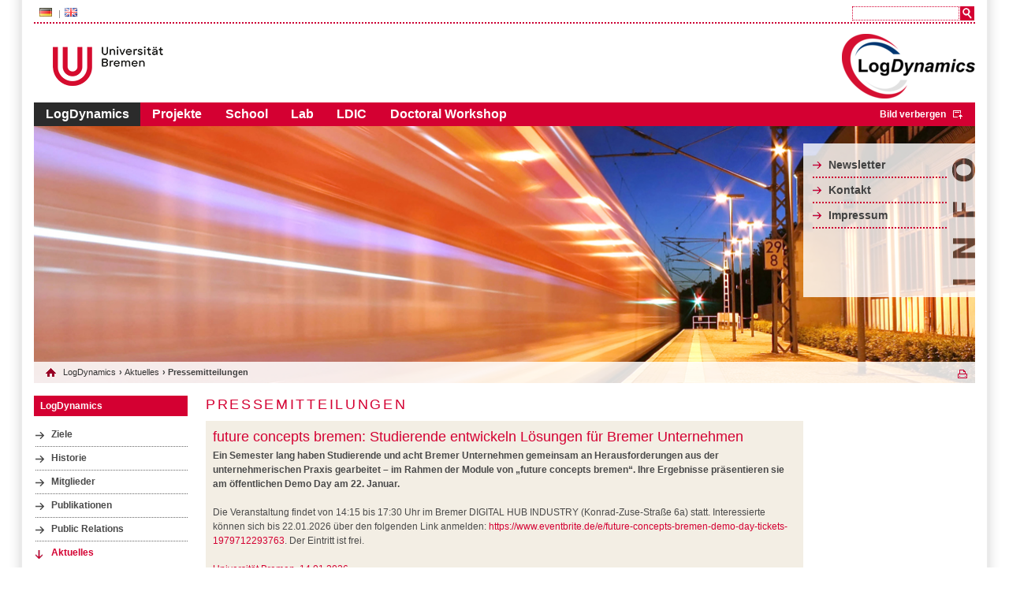

--- FILE ---
content_type: text/html;charset=utf-8
request_url: http://www.logdynamics.de/presse_mitt.html?&L=1%20onfocus%3DblurLink%28this%29%22
body_size: 84588
content:
<?xml version="1.0" encoding="utf-8"?>
<!DOCTYPE html
     PUBLIC "-//W3C//DTD XHTML 1.0 Transitional//EN"
     "http://www.w3.org/TR/xhtml1/DTD/xhtml1-transitional.dtd">
<html xml:lang="en" lang="en" xmlns="http://www.w3.org/1999/xhtml">
<head>

<meta http-equiv="Content-Type" content="text/html; charset=utf-8" />
<!-- 
	This website is powered by TYPO3 - inspiring people to share!
	TYPO3 is a free open source Content Management Framework initially created by Kasper Skaarhoj and licensed under GNU/GPL.
	TYPO3 is copyright 1998-2015 of Kasper Skaarhoj. Extensions are copyright of their respective owners.
	Information and contribution at http://typo3.org/
-->


<link rel="shortcut icon" href="http://www.logdynamics.de/fileadmin/vorlagen_stylesheets/bilder/LD_Fav.ico" type="image/x-icon; charset=binary" />
<link rel="icon" href="http://www.logdynamics.de/fileadmin/vorlagen_stylesheets/bilder/LD_Fav.ico" type="image/x-icon; charset=binary" />

<meta name="generator" content="TYPO3 4.5 CMS" />
<meta name="AUTHOR" content="Chris Schröder" />
<meta name="DESCRIPTION" content="LogDynamics-Seite im Uni-Bremen Layout / Originalseite: uni-bremen.de" />

<link rel="stylesheet" type="text/css" href="typo3temp/stylesheet_fad97d0aa7.css?1360764541" media="all" />
<link rel="stylesheet" type="text/css" href="fileadmin/vorlagen_stylesheets/unistyle.css?1488373970" media="all" />
<link rel="stylesheet" type="text/css" href="fileadmin/vorlagen_stylesheets/typo3_styles.css?1361868573" media="all" />
<link rel="stylesheet" type="text/css" href="fileadmin/vorlagen_stylesheets/zusatzstyles.css?1361890603" media="all" />



<script src="fileadmin/vorlagen_stylesheets/mainjsfuncs.js?1417183287" type="text/javascript"></script>
<script src="typo3temp/javascript_93077bb238.js?1360760316" type="text/javascript"></script>


<title>Pressemitteilungen</title>
<script type="text/javascript" src="t3lib/jsfunc.validateform.js?1424337808"></script>
</head>
<body onload="initOpenClose();initScaling();">

    <div id="border">
      <div id="page">
        <div id="features">
          <ul id="language"><li class = "act"><a href="presse_mitt.html?&amp;L=0" ><img src="fileadmin/vorlagen_stylesheets/bilder/de_fahne.png">&nbsp;</a></li><li class = "last"><a href="presse_mitt.html?&amp;L=1" ><img src="fileadmin/vorlagen_stylesheets/bilder/gb_fahne.png">&nbsp;</a></li></ul>        
          <div id="servicebar">
            
            <div id="search">
              <form action="searchld.html?&amp;no_cache=1&amp;L=1LogDynamics%2527%2527" id="mailform" name="mailform" enctype="multipart/form-data" method="post" target="_self" onsubmit="return validateForm('mailform','sword,','','Bitte\x20f\xFCllen\x20Sie\x20alle\x20erforderlichen\x20Felder\x20aus.','')"><div style="display:none;"><input type="hidden" name="scols" id="mailformscols" value="pages.title-subtitle-keywords-description:tt_content.header-bodytext-imagecaption" /><input type="hidden" name="stype" id="mailformstype" value="L0" /><input type="hidden" name="locationData" value="57:pages:57" /></div>
		<!--  Search form inserted: [begin] -->
			 <input type="text" name="sword" id="mailformsword" size="20" value="" /> <input type="submit" name="submit" id="mailformsubmit" value="" class="search_button" />
		<!--  Search form inserted: [end] -->
			</form>
            </div>
          </div>
        </div>
        <div id="logo">
          <a href="http://www.uni-bremen.de/" target=_blank><img src="fileadmin/vorlagen_stylesheets/bilder/logo_ub.png" width="140" height="50" border="0" id="unilogo" alt="" /></a>  
          <div id="external-logo">
            <img src="typo3temp/pics/355b11d792.png" width="169" height="82" border="0" id="logdynamics_logo" alt="" />
          </div>
        </div>      
        <div id="picture" style="">                
          <ul id="content-nav"><li class="act"><a href="logdynamics.html?&amp;L=1LogDynamics%2527%2527"  >LogDynamics</a></li><li><a href="projects.html?&amp;L=1LogDynamics%2527%2527"  >Projekte</a></li><li><a href="7.html?&amp;L=1LogDynamics%2527%2527"  >School</a></li><li><a href="lab.html?&amp;L=1LogDynamics%2527%2527"  >Lab</a></li><li><a href="9.html?&amp;L=1LogDynamics%2527%2527"  >LDIC</a></li><li><a href="logiss.html?&amp;L=1LogDynamics%2527%2527"  >Doctoral Workshop</a></li><li class="open_close"><a id="open_close_link" class="close" onclick="minimizeHeader();" href="#" style="display:block;">Bild verbergen/Bild anzeigen</a></li></ul>
          <div id="audience-nav-box" class="audience-nav-box-de" style="display: block;"><ul id="audience-nav"><li><a href="newsletter.html?&amp;L=1LogDynamics%2527%2527"  >Newsletter</a></li><li><a href="contact_logdynamics.html?&amp;L=1LogDynamics%2527%2527"  >Kontakt</a></li><li><a href="imprint.html?&amp;L=1LogDynamics%2527%2527"  >Impressum</a></li></ul></div>  
          <div id="c3292" class="article">
            <div class="csc-textpic csc-textpic-center csc-textpic-above">
              <div class="csc-textpic-imagewrap">
                <img src="uploads/media/LogDynamic_Header.jpg" width="1190" height="355" border="0" style="display: block;" alt="" />
              </div>
            </div>
            <div class="csc-textpic-clear"><!-- --></div>
          </div>
          <div id="breadcrumbs-area">
            <ul id="breadcrumbs"><li class="home"> <a href="logdynamics.html?&amp;L=1LogDynamics%2527%2527"  >LogDynamics</a> </li><li>&#8250;&nbsp;<a href="aktuell.html?&amp;L=1LogDynamics%2527%2527"  >Aktuelles</a> </li></ul><ul id="breadcrumbs"><li>&#8250;&nbsp;Pressemitteilungen</li></ul><ul id="altviews"><a href="presse_mitt.1.html?&amp;L=1LogDynamics%2527%2527" target="_blank" id="printlink">&nbsp;</a></ul>
          </div>
        </div>
        <div style="clear:both;"></div>
        <div id="leftwrap">
          <div id="left">
              <h6>LogDynamics</h6><div class="article"><ul class="csc-menu csc-menu-3"><li class="sub"><a href="ziele.html?&amp;L=1LogDynamics%2527%2527" onfocus="blurLink(this);"  >Ziele</a></li><li><a href="historie.html?&amp;L=1LogDynamics%2527%2527" onfocus="blurLink(this);"  >Historie</a></li><li class="sub"><a href="mitglieder1.html?&amp;L=1LogDynamics%2527%2527" onfocus="blurLink(this);"  >Mitglieder</a></li><li class="sub"><a href="publikationen.html?&amp;L=1LogDynamics%2527%2527" onfocus="blurLink(this);"  >Publikationen</a></li><li class="sub"><a href="public_relations.html?&amp;L=1LogDynamics%2527%2527" onfocus="blurLink(this);"  >Public Relations</a></li><li class="subact"><a href="aktuell.html?&amp;L=1LogDynamics%2527%2527" onfocus="blurLink(this);"  >Aktuelles</a><ul><li><a href="veranstaltungen.html?&amp;L=1LogDynamics%2527%2527"  >Veranstaltungen</a></li><li class="current act"><a href="presse_mitt.html?&amp;L=1LogDynamics%2527%2527"  >Pressemitteilungen</a></li><li><a href="271.html?&amp;L=1LogDynamics%2527%2527"  >Publikationen</a></li></ul> </li><li><a href="searchld.html?&amp;L=1LogDynamics%2527%2527" onfocus="blurLink(this);"  >Suche</a></li></ul></div>
          </div>
          <a id="inhalt"></a>
          <div id="middle">
            <h1 class="title">Pressemitteilungen</h1><div class="article">
	<!--  CONTENT ELEMENT, uid:4705/text [begin] -->
		<div id="c4705" class="csc-default" ><h2>future concepts bremen: Studierende entwickeln Lösungen für Bremer Unternehmen</h2>
		<!--  Text: [begin] -->
			<b>Ein Semester lang haben Studierende und acht Bremer Unternehmen gemeinsam an Herausforderungen aus der unternehmerischen Praxis gearbeitet – im Rahmen der Module von „future concepts bremen“. Ihre Ergebnisse präsentieren sie am öffentlichen Demo Day am 22. Januar. </b><br />
&nbsp;<br />
Die Veranstaltung findet von 14:15 bis 17:30 Uhr im Bremer DIGITAL HUB INDUSTRY (Konrad-Zuse-Straße 6a) statt. Interessierte können sich bis 22.01.2026 über den folgenden Link anmelden: <a href="https://www.eventbrite.de/e/future-concepts-bremen-demo-day-tickets-1979712293763" target="_blank" >https://www.eventbrite.de/e/future-concepts-bremen-demo-day-tickets-1979712293763</a>. Der Eintritt ist frei.<br />
&nbsp;<br />
<a href="https://www.uni-bremen.de/universitaet/hochschulkommunikation-und-marketing/pressemitteilungen/detailansicht/future-concepts-bremen-studierende-entwickeln-loesungen-fuer-bremer-unternehmen-1" title="Opens external link in new window" target="_blank" >Universität Bremen, 14.01.2026</a><br />
&nbsp;<br />
&nbsp;<br />
		<!--  Text: [end] -->
			</div>
	<!--  CONTENT ELEMENT, uid:4705/text [end] -->
		
	<!--  CONTENT ELEMENT, uid:4693/text [begin] -->
		<div id="c4693" class="csc-default" ><h2>Wie Bremer Forschung das autonome Fahren sicherer macht</h2>
		<!--  Text: [begin] -->
			<b>Automatisierte Fahrten sicher und effizient gestalten – das war das Ziel des Forschungsprojekts MUTIG-VORAN an der Universität Bremen. Mit interdisziplinärer Expertise aus Industriemathematik, KI und Nachrichtentechnik wurde gezeigt, wie vernetzte Mobilität der Zukunft Realität wird.</b><br />
&nbsp;<br />
Eine Testfahrt auf dem Gelände des Technologieparks an der Universität Bremen – das war der erfolgreiche Abschluss eines zukunftsweisenden Forschungsprojektes zur Weiterentwicklung automatisierter Mobilität. Das Projekt hat den Titel MUTIG-VORAN (das steht für „Multiple Transportprozesse in Galileo-gestützten Verkehrsszenarien mittels Optimierungsmethoden für reale Anwendungen“). Die Idee ist es, wiederkehrende Fahrten, wie etwa im Carsharing, im On-Demand-Taxi-Betrieb für den ländlichen Bereich oder als Mensa-Shuttle auf dem Campus, hochautomatisiert und zugleich sicher durchführen zu können.<br /> Bei der Demonstration im Technologiepark konnten die Beteiligten zeigen, wie Sensorik, Kommunikation und mathematische Steuerung zu einem sicheren, vernetzten Gesamtsystem zusammenwachsen.<br />
&nbsp;<br />
<a href="https://www.uni-bremen.de/universitaet/hochschulkommunikation-und-marketing/pressemitteilungen/detailansicht/wie-bremer-forschung-das-autonome-fahren-sicherer-macht" title="Opens external link in new window" target="_blank" >Universität Bremen, 24.11.2025</a><br />
&nbsp;<br />
&nbsp;<br />
		<!--  Text: [end] -->
			</div>
	<!--  CONTENT ELEMENT, uid:4693/text [end] -->
		
	<!--  CONTENT ELEMENT, uid:4655/text [begin] -->
		<div id="c4655" class="csc-default" ><h2>future concepts bremen: Studierende entwickeln Lösungen für Bremer Unternehmen </h2>
		<!--  Text: [begin] -->
			 <b>Hundert Tage lang haben Studierende und fünf Bremer Unternehmen gemeinsam an Herausforderungen aus der unternehmerischen Praxis gearbeitet – im Rahmen des Lehrformats „future concepts bremen“. Ihre Ergebnisse präsentieren sie am öffentlichen Demo Day am 10. Juli. </b><br />
&nbsp;<br />
Die Veranstaltung findet von 15 bis 19 Uhr im Bremer DIGITAL HUB INDUSTRY (Konrad-Zuse-Straße 6a) statt. Interessierte können sich bis zum 10. Juli unter <a href="https://www.eventbrite.de/e/future-concepts-bremen-demo-day-tickets-1414734261259?aff=oddtdtcreator" title="Opens external link in new window" target="_blank" class="external-link-new-window" >Anmeldung</a> anmelden. Der Eintritt ist frei. Während der Veranstaltung werden die Ergebnisse der Studierenden zu den Fragestellungen der aktuellen Praxispartner:innen BalsoTech, braendz, Casmue, QuantumPrime und der OHB Digital Connect GmbH vorgestellt. Eingeleitet wird die Veranstaltung mit einer Keynote von William Chitangala. Er gibt Impulse zum Thema Future Thinking und zeigt auf, wie Unternehmen strategisch auf Zukunftsszenarien reagieren können.<br />
&nbsp;<br />
<a href="https://www.uni-bremen.de/universitaet/hochschulkommunikation-und-marketing/pressemitteilungen/detailansicht/future-concepts-bremen-studierende-entwickeln-loesungen-fuer-bremer-unternehmen" title="Opens external link in new window" target="_blank" class="external-link-new-window" >Universität Bremen, 02.07.2025</a><br />
&nbsp;<br />
&nbsp;<br />
&nbsp;<br />
		<!--  Text: [end] -->
			</div>
	<!--  CONTENT ELEMENT, uid:4655/text [end] -->
		
	<!--  CONTENT ELEMENT, uid:4657/text [begin] -->
		<div id="c4657" class="csc-default" ><h2>Nach Arcelor-Mittal-Absage: Uni Bremen betont Forschungsbedarf zu grünem Stahl</h2>
		<!--  Text: [begin] -->
			 <b>Das Forschungsprojekt hyBit an der Universität Bremen bedauert die Entscheidung von ArcelorMittal, den Transformationspfad zur klimaneutralen Stahlproduktion am Standort Bremen nicht weiter zu verfolgen – und warnt vor weitreichenden strukturellen und wirtschaftlichen Folgen.</b><br />
&nbsp;<br />
Die Entscheidung komme zu einem Zeitpunkt, an dem industriepolitische Weichen für die Zukunft gestellt werden müssten mit langfristigen Konsequenzen für den Industriestandort Bremen, hebt Torben Stührmann, Leiter des Fachgebiets Resiliente Energiesysteme der Universität Bremen, hervor. „Mit steigenden Preisen im EU-Emissionshandel wird sich die Produktion ohne grüne Transformation kontinuierlich verteuern. Bleiben Maßnahmen zur Dekarbonisierung aus, droht spätestens 2045 die Schließung des Werks.“ Bereits 2040 könnte das Auslaufen der Zertifikate aus dem EU-Emissionshandel das wirtschaftliche Aus für den Standort bedeuten.<br />
&nbsp;<br />
<a href="https://www.uni-bremen.de/universitaet/hochschulkommunikation-und-marketing/pressemitteilungen/detailansicht/nach-arcelor-mittal-absage-uni-bremen-betont-forschungsbedarf-zu-gruenem-stahl" title="Opens external link in new window" target="_blank" class="external-link-new-window" >Universität Bremen, 01.07.2025</a><br />
&nbsp;<br />
&nbsp;<br />
&nbsp;<br />
		<!--  Text: [end] -->
			</div>
	<!--  CONTENT ELEMENT, uid:4657/text [end] -->
		
	<!--  CONTENT ELEMENT, uid:4620/text [begin] -->
		<div id="c4620" class="csc-default" ><h2>Senatorin Vogt zu Gast an der Universität Bremen zur Antrittsvorlesung Logistik</h2>
		<!--  Text: [begin] -->
			 <b>Der Fachbereich Wirtschaftswissenschaft der Universität Bremen besetzt zwei neue Logistikprofessuren – zur Antrittsvorlesung der ersten Professur von Prof. Dr. Matthias Klumpp besucht Senatorin Vogt die Universität Bremen und betont die Bedeutung der Logistik für das Land und den Standort Bremen.</b><br />
&nbsp;<br />
Eine große Zahl von Wissenschaftler:innen, Unternehmensvertreter:innen und Studierenden waren am 30.04.2025 der Einladung zu einer besonderen akademischen Feierstunde gefolgt: Der Antrittsvorlesung der Professur für Retail- und Logistikmanagement im Fachbereich Wirtschaftswissenschaft zum Thema „Logistik von und für Menschen“.<br />
&nbsp;<br />
<a href="https://www.uni-bremen.de/universitaet/hochschulkommunikation-und-marketing/aktuelle-meldungen/detailansicht/antrittsvorlesung-logistik-senatorin-vogt-zu-gast-an-der-uni-bremen" title="Opens external link in new window" target="_blank" class="external-link-new-window" >Universität Bremen, 20.05.2025</a><br />
&nbsp;<br />
&nbsp;<br />
&nbsp;<br />
		<!--  Text: [end] -->
			</div>
	<!--  CONTENT ELEMENT, uid:4620/text [end] -->
		
	<!--  CONTENT ELEMENT, uid:4612/text [begin] -->
		<div id="c4612" class="csc-default" ><h2> Innovationscommunity „Smartport Transfer“ feiert Auftaktveranstaltung </h2>
		<!--  Text: [begin] -->
			<b> Durch Digitalisierung und Automatisierung die Bremischen Häfen voranbringen – darum soll es in der Innovationscommunity &quot;Smartport Transfer&quot; (SPorT) gehen, die vom Bundesministerium für Bildung und Forschung (BMBF) gefördert wird. Am 22. Mai feiert sie ihre Auftaktveranstaltung.</b><br />
&nbsp;<br />
Die Veranstaltung im Deutschen Auswandererhaus Bremerhaven (Columbusstraße 65) richtet sich sowohl an eine interessierte Öffentlichkeit als auch an Pressevertreter:innen. Sie findet von 10 bis 13 Uhr statt. Anschließend steht das SPorT-Management-Team für Pressefragen und Interviews zur Verfügung. Interessierte können sich bis zum 18. Mai unter sport@bremenports.de anmelden.<br />
&nbsp;<br />
<a href="https://www.uni-bremen.de/universitaet/hochschulkommunikation-und-marketing/aktuelle-meldungen/detailansicht/innovationscommunity-smartport-transfer-feiert-auftaktveranstaltung" title="Opens external link in new window" target="_blank" class="external-link-new-window" >Universität Bremen, 14.05.2025</a><br />
&nbsp;<br />
&nbsp;<br />
		<!--  Text: [end] -->
			</div>
	<!--  CONTENT ELEMENT, uid:4612/text [end] -->
		
	<!--  CONTENT ELEMENT, uid:4598/text [begin] -->
		<div id="c4598" class="csc-default" ><h2>Neuer Raum für Innovation: Eröffnung des #MOIN-Workspace in Bremen</h2>
		<!--  Text: [begin] -->
			 <b>Raum für kreativen Austausch und Innovation: Die Forschungs- und Transferinitiative &quot;#MOIN – Modellregion Industriemathematik&quot; der Universität Bremen hat am Dienstag, 11. Februar seinen neuen Co-Working-Space im Digital Hub Industry feierlich eröffnet. </b><br />
&nbsp;<br />
Der neu geschaffene Co-Working-Space bietet Wissenschaftlerinnen und Wissenschaftlern sowie Mitarbeitenden der beteiligten Unternehmen die Möglichkeit, in einer gemeinsamen Arbeitsumgebung an realen Problemen zu arbeiten. Im Workspace finden bereits erste Veranstaltungen und Kooperationen statt, die den Austausch zwischen Forschung und Industrie fördern und dabei innovative Lösungen für aktuelle Herausforderungen entwickeln. So nimmt die Modelregion an Fahrt auf.<br />
&nbsp;<br />
<a href="https://www.uni-bremen.de/universitaet/hochschulkommunikation-und-marketing/aktuelle-meldungen/detailansicht/neuer-raum-fuer-innovation-eroeffnung-des-moin-workspace-in-bremen" title="Opens external link in new window" target="_blank" >Universität Bremen, 11.02.2025</a><br />
&nbsp;<br />
&nbsp;<br />
		<!--  Text: [end] -->
			</div>
	<!--  CONTENT ELEMENT, uid:4598/text [end] -->
		
	<!--  CONTENT ELEMENT, uid:4506/text [begin] -->
		<div id="c4506" class="csc-default" ><h2>Innovations- und Gründungsprojekte an der Uni Bremen: Studierende präsentieren Ideen</h2>
		<!--  Text: [begin] -->
			<b>Wie sehen Geschäftsmodelle von morgen aus? Diese Frage steht im Mittelpunkt des Demo Day am 23. Januar im Digital Hub Industry. </b><br />
An der Universität Bremen haben Studierende mit Gründungsinteresse am Lehrstuhl für Mittelstand, Existenzgründung und Entrepreneurship (LEMEX) in zwei unterschiedlichen Lehrformaten die Möglichkeit sich mit der Neugeschäftsentwicklung zu beschäftigen. Das Projektmodul „Gründungsmanagement“ widmet sich der Entwicklung einer eigenen Geschäftsidee, die über den Verlauf eines Semesters zu einem funktionierenden Geschäftsmodell weiterentwickelt wird. Im Projektmodul „future concepts bremen“ arbeiten die Studierenden hingegen an konkreten Projekten mit einzelnen Praxispartnern aus der bremischen Wirtschaft.<br />
&nbsp;<br />
&nbsp;<br />
<a href="https://www.uni-bremen.de/universitaet/hochschulkommunikation-und-marketing/aktuelle-meldungen/detailansicht/innovations-und-gruendungsprojekte-an-der-uni-bremen-studierende-praesentieren-ideen" title="Opens external link in new window" target="_blank" class="external-link-new-window" >Universität Bremen, 21.01.2025</a><br />
&nbsp;<br />
&nbsp;<br />
		<!--  Text: [end] -->
			</div>
	<!--  CONTENT ELEMENT, uid:4506/text [end] -->
		
	<!--  CONTENT ELEMENT, uid:4476/text [begin] -->
		<div id="c4476" class="csc-default" ><h2>Universität Bremen ist Gründungsmitglied des Robotics Institute Germany</h2>
		<!--  Text: [begin] -->
			<p id="docs-internal-guid-3548c636-7fff-c34c-7fbd-2c18d45da64a" dir="ltr" style="line-height:1.38; margin-top:0pt; margin-bottom:12pt; " class="bodytext"><span style="font-size:10.5pt; font-family:Arial,sans-serif; color:#000000; background-color:transparent; font-weight:700; font-style:normal; font-variant:normal; text-decoration:none; vertical-align:baseline; white-space:pre; white-space:pre-wrap; ">Am 1. Juli nimmt das Robotics Institute Germany seine Arbeit auf, um den Robotikstandort Deutschland international zu stärken, Talente zu fördern und den Transfer von innovativen Technologien in Wirtschaft und Gesellschaft zu beschleunigen. Die Universität Bremen wurde aufgrund ihrer umfassenden Expertise in der KI-basierten Robotik als Gründungsmitglied in das Netzwerk aufgenommen, in dem sich die führenden Forschungseinrichtungen und Industriepartner zusammengeschlossen haben.</span></p>
<p dir="ltr" style="line-height:1.38; margin-top:12pt; margin-bottom:12pt; " class="bodytext"><span style="font-size:10.5pt; font-family:Arial,sans-serif; color:#000000; background-color:transparent; font-weight:400; font-style:normal; font-variant:normal; text-decoration:none; vertical-align:baseline; white-space:pre; white-space:pre-wrap; ">Deutschland ist aufgrund seiner starken Automobilindustrie traditionell einer der bedeutendsten Standorte für die Nutzung und Erforschung der Robotik. Massive Fortschritte im Bereich der künstlichen Intelligenz (KI) eröffnen jetzt zahlreiche neue Anwendungsmöglichkeiten in der Industrie, aber auch in der Gesellschaft – beispielsweise im Gesundheitswesen. Die Universität Bremen verfügt bereits seit vielen Jahren über international bedeutende Kompetenzen in der KI-basierten Robotik und wurde daher jetzt als Vollmitglied in das Robotics Institute Germany aufgenommen, das am 1. Juli offiziell startet. Das Bundesministerium für Bildung und Forschung (BMBF) fördert den Zusammenschluss ausführenden Forschungseinrichtungen und Technologieunternehmen für die nächsten vier Jahre mit 20 Millionen Euro, um den Standort Deutschland auch in Zukunft an der Weltspitze der Robotik zu positionieren.</span></p>
&nbsp;<br />
<a href="https://www.uni-bremen.de/fb3/der-fachbereich/news-detailansicht/universitaet-bremen-ist-gruendungsmitglied-des-robotics-institute-germany-1" title="Opens external link in new window" target="_blank" class="external-link-new-window" >Universität Bremen, 21.06.2024</a><br />
&nbsp;<br />
&nbsp;<br />
		<!--  Text: [end] -->
			</div>
	<!--  CONTENT ELEMENT, uid:4476/text [end] -->
		
	<!--  CONTENT ELEMENT, uid:4462/text [begin] -->
		<div id="c4462" class="csc-default" ><h2>Für mehr Effizienz und Klimaschutz: Projekt zu automatisiertem Fahren in Autohäfen gestartet</h2>
		<!--  Text: [begin] -->
			<b>Jährlich verschifft die Volkswagen Konzernlogistik rund 2,4 Millionen Fahrzeuge von mehr als 40 Häfen aus. Der größte Hafen in diesem Netzwerk ist der Hafen Emden. Bis Ende 2026 forschen die Volkswagen Konzernlogistik, das BIBA – Bremer Institut für Produktion und Logistik an der Universität Bremen sowie die Deutsche Telekom und der Softwarespezialist Unikie dort in dem neuen F&amp;E-Vorhaben AutoLog. Die Technologie des automatisierten Fahrens berge ein hohes Potenzial, den Distributionsprozess ganzheitlich und über die verschiedenen Logistikpartner hinweg effizienter, sicherer und klimaschonender zu gestalten, sind die Projektpartner überzeugt.&nbsp;</b><br />&nbsp;<br />Im Projekt AutoLog (Entwicklung automatisierter Fahrprozesse und dynamischer Lager- und Logistikkonzepte auf Automobilterminals) sollen die Optimierungspotenziale durch den Einsatz automatisierter Fahrbewegungen auf Autoterminals erforscht und realisiert werden. Dazu untersuchen die Partner, welche Voraussetzungen für die Prozesse und die Infrastruktur auf den Autoterminals geschaffen werden müssen, und wie die Gestaltung der technischen Infrastruktur für eine robuste und sichere Fahrzeugsteuerung erfolgen muss.<br />
&nbsp;<br />
<a href="https://www.biba.uni-bremen.de/de/presse/pressemitteilungen/2024/pressemitteilung-vom-16-april-2024.html" title="Opens external link in new window" target="_blank" class="external-link-new-window" >BIBA, 16.04.2024</a><br />
&nbsp;<br />
&nbsp;<br />
		<!--  Text: [end] -->
			</div>
	<!--  CONTENT ELEMENT, uid:4462/text [end] -->
		
	<!--  CONTENT ELEMENT, uid:4442/text [begin] -->
		<div id="c4442" class="csc-default" ><h2>Mithilfe von Pilzgeflechten Verpackungsmüll vermeiden</h2>
		<!--  Text: [begin] -->
			<b>Myzel nennt sich das feine Fadengeflecht von Pilzen. Es eignet sich als Verpackungsmaterial. Ein neues Forschungsprojekt unter Leitung des BIBA an der Universität Bremen beschäftigt sich mit dem biologisch abbaubaren Werkstoff sowie Herstellung, Nutzung und Recycling von Verpackungen.</b><br />
&nbsp;<br />
Beim Schimmel ist es gut mit bloßem Auge zu erkennen: das feine Fadengeflecht der Pilze, das zumeist verborgen im Boden oder in Biomasse wächst. Das sogenannte „Mycel“ oder „Myzel“ birgt Eigenschaften, die uns bei der Vermeidung von umweltschädlichem Verpackungsmüll sehr dienlich sein können. Neue abbaubare Myzel-Verbundwerkstoffe in Verbindung mit angepassten Produktionsmethoden, dazu forschen nun Wissenschaftler:innen der Universitäten Göttingen und Bremen sowie vom BIBA – Bremer Institut für Produktion und Logistik. Dabei behalten sie den ganzen Produktlebenszyklus im Blick und binden künstliche Intelligenz ein.<br />
&nbsp;<br />
<a href="https://www.uni-bremen.de/universitaet/hochschulkommunikation-und-marketing/aktuelle-meldungen/detailansicht/mithilfe-von-pilzgeflechten-verpackungsmuell-vermeiden" title="Opens external link in new window" target="_blank" class="external-link-new-window" >Universität Bremen, 11.03.2024</a><br />
&nbsp;<br />
&nbsp;<br />
		<!--  Text: [end] -->
			</div>
	<!--  CONTENT ELEMENT, uid:4442/text [end] -->
		
	<!--  CONTENT ELEMENT, uid:4446/text [begin] -->
		<div id="c4446" class="csc-default" ><h2>Neuartiger Sprachassistent für die Produktion arbeitet nach den Regeln der KI-Ethik</h2>
		<!--  Text: [begin] -->
			<b>Erfolgreich: Projekt COALA mit 14 Partnern aus 5 Ländern | 5,7 Mio. Euro EU-Förderung | vertrauenswürdiger Einsatz künstlicher Intelligenz auch für den wirtschaftlichen Gewinn </b><br />
&nbsp;<br />
<b>Brüssel, Bremen.</b> Schnelle Hilfe auch bei komplexen Problemen: Menschen in der Produktion kann künftig ein intelligenter Sprachassistent helfen. COALA setzt auf den vertrauenswürdigen Einsatz von künstlicher Intelligenz. Das System kann die Arbeit, Qualifizierung und den Wissenstransfer von Mitarbeiterinnen und Mitarbeitern per Smartphone oder Tablet unterstützen sowie den Kosten- und Zeitaufwand reduzieren. So das Ergebnis des F&amp;E-Projektes COALA mit 14 Partnern aus 5 Nationen. In Deutschland waren das BIBA – Bremer Institut für Produktion und Logistik sowie das Institut Technik und Bildung (ITB) der Universität Bremen beteiligt. Die Koordination des 5,7 Millionen Euro umfassenden EU-Vorhabens lag beim BIBA. <br />
&nbsp;<br />
<a href="http://www.biba.uni-bremen.de/presse/pressemitteilungen/2024/pressemitteilung-vom-04-maerz-2024.html" title="Opens external link in new window" target="_blank" class="external-link-new-window" >BIBA, 04.03.2024</a><br />
&nbsp;<br />
&nbsp;<br />
		<!--  Text: [end] -->
			</div>
	<!--  CONTENT ELEMENT, uid:4446/text [end] -->
		
	<!--  CONTENT ELEMENT, uid:4428/text [begin] -->
		<div id="c4428" class="csc-default" ><h2>Rolf Drechsler wird Fellow der Association for Computing Machinery   </h2>
		<!--  Text: [begin] -->
			<b>Rolf Drechsler, Professor für Rechnerarchitektur an der Universität Bremen, ist von der Association for Computing Machinery (ACM) zum Fellow ernannt worden. Damit erhält er die höchste Auszeichnung der internationalen Fachgesellschaft. </b><br />
&nbsp;<br />
 Mit der Ernennung zum Fellow ehrt die ACM Mitglieder, die sich in ihrer Forschung besonders um die Informatik verdient gemacht haben. Lediglich ein Prozent der Mitglieder erhält diese Auszeichnung. Die ACM würdigte insbesondere Rolf Drechslers Beiträge zu Grundlagen und Anwendungen formaler Beweistechniken in Synthese, Test und Verifikation. Die ACM ist die weltweit größte Fachgesellschaft für Informatik. 1947 gegründet, hat sie heute 110.000 Mitglieder in 190 Ländern. Zu ihren Mitgliedern gehören Lehrende, Forschende und Fachpersonen aus der Informatik.<br />
&nbsp;<br />
<a href="https://www.uni-bremen.de/universitaet/hochschulkommunikation-und-marketing/pressemitteilungen/detailansicht/rolf-drechsler-wird-fellow-der-association-for-computing-machinery" title="Opens external link in new window" target="_blank" class="external-link-new-window" >Universität Bremen, 25.01.2024</a><br />
&nbsp;<br />
&nbsp;<br />
		<!--  Text: [end] -->
			</div>
	<!--  CONTENT ELEMENT, uid:4428/text [end] -->
		
	<!--  CONTENT ELEMENT, uid:4424/text [begin] -->
		<div id="c4424" class="csc-default" ><h2>Future Concepts Bremen: Wissenschaft transformiert Praxis</h2>
		<!--  Text: [begin] -->
			<b>Innovative Lösungen für bremische Unternehmen und Organisationen von Studierenden: Das ist das Ziel von future concepts bremen einem praxisorientierten Lehrformat des Lehrstuhls für Mittelstand, Existenzgründung und Entrepreneurship (LEMEX) der Uni Bremen. Zu den Praxispartner:innen gehören diesmal die fleXality GmbH, Die Sparkasse Bremen AG, monocles, TreeforPlanet und die TRiLiTEC Gmbh. Der „Demo Day“ findet am Donnerstag, den 25.01.2024, im Campus Space der Sparkasse Bremen statt. </b><br />
&nbsp;<br />
Die Innovationslösungen wurden von 21 Studierenden im Rahmen der Lehrveranstaltung „future concepts bremen – Innovative Praxisprojekte“ erarbeitet unter Anwendung des Design Thinking, ein Ansatz zur Lösung komplexer Probleme, bei dem Kreativität und Nutzerorientierung im Mittelpunkt stehen. Der Dozent Leon Marquardt und die Tutorin Silke Melzer-Counen begleiteten den Prozess über wiederholende Präsentationszyklen und regelmäßiges Coaching intensiv.&nbsp;<br />
&nbsp;<br />
<a href="https://www.uni-bremen.de/lemex/transfer/future-concepts-bremen" title="Opens external link in new window" target="_blank" class="external-link-new-window" >Universität Bremen, 23.01.2024</a><br />
&nbsp;<br />
&nbsp;<br />
		<!--  Text: [end] -->
			</div>
	<!--  CONTENT ELEMENT, uid:4424/text [end] -->
		
	<!--  CONTENT ELEMENT, uid:4408/text [begin] -->
		<div id="c4408" class="csc-default" ><h2>DataNord: Ein Datenkompetenzzentrum für die Region Bremen</h2>
		<!--  Text: [begin] -->
			<b>In enger Zusammenarbeit innerhalb der U Bremen Research Alliance und mit weiteren Partnern etabliert die Universität Bremen ein Datenkompetenzzentrum für die gesamte Region. Das Bundesministerium für Bildung und Forschung fördert den Aufbau des Zentrums mit über 3,5 Millionen Euro.</b><br />&nbsp;<br />„Unsere Vision besteht darin, die starke Bremer Expertise im Bereich der Datenwissenschaften zu einem Datenkompetenzzentrum mit Leuchtturm-Charakter auszubauen, das auch als Modell für andere Regionen Deutschlands dienen kann“, sagt der Leiter des Projekts der Universität Bremen, Professor Rolf Drechsler, einer der drei Sprecher:innen des Vorhabens. Das Ziel des interdisziplinären Datenkompetenzzentrums für die Region Bremen (DataNord) sei es, einen Ort zum datenwissenschaftlichen Lernen, Forschen und Vernetzen für Forscherinnen und Forscher der Region zu schaffen, unabhängig von Institutions- oder Disziplingrenzen. Professor Frank Oliver Glöckner, Sprecher der Initiative am Alfred-Wegener-Institut Helmholtz-Zentrum für Polar- und Meeresforschung (AWI), fügt hinzu: „Die Digitalisierung schreitet stetig voran und die Menge an verfügbaren Daten ist enorm. Doch letztendlich sind Daten erst dann nützlich, wenn sie analysiert und in Wissen transformiert werden können. Mit DataNord erhalten Forschende die dafür notwendigen Fertigkeiten.“<br />
&nbsp;<br />
<a href="https://www.uni-bremen.de/universitaet/hochschulkommunikation-und-marketing/aktuelle-meldungen/detailansicht/datanord-ein-datenkompetenzzentrum-fuer-die-region-bremen?sword_list%5B0%5D=bremen&amp;cHash=bd1f624c59ba52e59cd4f226f50f7f0e" title="Opens external link in new window" target="_blank" class="external-link-new-window" >Universität Bremen, 01.11.2023</a> <br />
&nbsp;<br />
&nbsp;<br />
		<!--  Text: [end] -->
			</div>
	<!--  CONTENT ELEMENT, uid:4408/text [end] -->
		
	<!--  CONTENT ELEMENT, uid:4464/text [begin] -->
		<div id="c4464" class="csc-default" ><h2>F&E-Projekte zur intelligenten Planung und Steuerung des Autoumschlags in Häfen erfolgreich beendet</h2>
		<!--  Text: [begin] -->
			<b>Zirka 70.000 Pkw-Stellplätze, jährlich rund 1.000 Autoschiffe, dazu Tausende Autozüge und -Lkw: Mit jährlich 1,7 Millionen umgeschlagenen Pkw (2022) zählt der BLG AutoTerminal Bremerhaven zu den weltweit größten. Genau hier erfolgten die Tests in den Forschungsvorhaben „Isabella“ und „Isabella 2.0“. Sie haben sich mit der Prozessplanung und -steuerung des Automobilumschlags in Häfen mithilfe von mathematischer Optimierung, Simulation und künstlicher Intelligenz (KI) beschäftigt. Auch „Isabella 2.0“ wurde nun erfolgreich abgeschlossen. Beteiligt waren jeweils die Partner BLG LOGISTICS, 28Apps Software (Bremen) sowie das BIBA – Bremer Institut für Produktion und Logistik.</b><br />
&nbsp;<br />
Das Leistungsangebot auf dem BLG-Terminal umfasst nahezu alle Dienstleistungen der Fahrzeuglogistik, von der Lagerung und technischen Aufbereitung der Autos bis hin zu deren Umschlag. Die Planung und Steuerung der hochkomplexen und -dynamischen Prozesse des Autoumschlags in Binnen- und Seehäfen lassen sich mit dem „Isabella“-System grundsätzlich effektiver und effizienter gestalten, so das Ergebnis der Forschungen. Das System bietet Optionen zur Erhöhung der Umschlagszahlen, zur Reduzierung der Schiffsliegezeiten und zur besseren Platzausnutzung – und damit zur Sicherung der Konkurrenzfähigkeit und von Arbeitsplätzen.<br />
&nbsp;<br />
<a href="https://www.biba.uni-bremen.de/presse/pressemitteilungen/2023/pressemitteilung-vom-17-oktober-2023.html" title="Opens external link in new window" target="_blank" class="external-link-new-window" >BIBA</a><a href="https://www.biba.uni-bremen.de/presse/pressemitteilungen/2023/pressemitteilung-vom-17-oktober-2023.html" title="Opens external link in new window" target="_blank" class="external-link-new-window" >, 17.10.2023</a><br />
&nbsp;<br />
&nbsp;<br />
		<!--  Text: [end] -->
			</div>
	<!--  CONTENT ELEMENT, uid:4464/text [end] -->
		
	<!--  CONTENT ELEMENT, uid:4387/textpic [begin] -->
		<div id="c4387" class="csc-default" ><h2>Neues Center für Ko-konstruktive Künstliche Intelligenz</h2>
		<!--  Image block: [begin] -->
			<div class="csc-textpic-text">
		<!--  Text: [begin] -->
			 <b>Universitäten Bremen, Bielefeld und Paderborn bündeln Forschungskompetenzen, um KI-Systeme zu entwickeln, die Menschen bei Aufgaben gezielt unterstützen können.</b><br />
&nbsp;<br />
 Zukünftige Systeme Künstlicher Intelligenz (KI) und insbesondere KI-basierte Roboter müssen nicht nur ihr eigenes, sondern auch das Handeln anderer verstehen und einschätzen können. Wissenschaftler:innen der Universitäten Bremen, Bielefeld und Paderborn werden ihre Forschung hierzu ab jetzt dauerhaft an einem standortübergreifenden Center bündeln. Im „Joint Research Center on Cooperative and Cognition-enabled AI” (CoAI JRC) wird die Expertise der drei starken Forschungspartner neue Wege in der Interaktion und Lernfähigkeit zwischen Mensch und Maschine ermöglichen. Mit dem in Deutschland bisher beispiellosen Zentrum für „Ko-konstruktive KI“ soll auch ein Beitrag zur Ausbildung der nächsten Generation von Forschungs- und Technologieführer:innen geleistet werden, die in Wissenschaft und Gesellschaft eine neue Perspektive auf KI vertritt. Das CoAI JRC plant zu diesem Zweck ein gemeinsames Curriculum, um junge Forschende für das Thema zu begeistern und zu befähigen.<br />
&nbsp;<br />
<a href="https://www.uni-bremen.de/universitaet/hochschulkommunikation-und-marketing/aktuelle-meldungen/detailansicht/neues-center-fuer-ko-konstruktive-kuenstliche-intelligenz" title="Opens external link in new window" target="_blank" class="external-link-new-window" >Universität Bremen, 10.07.2023</a><br />
&nbsp;<br />
&nbsp;<br />
		<!--  Text: [end] -->
			</div>
		<!--  Image block: [end] -->
			</div>
	<!--  CONTENT ELEMENT, uid:4387/textpic [end] -->
		
	<!--  CONTENT ELEMENT, uid:4382/text [begin] -->
		<div id="c4382" class="csc-default" ><h2> Preise für herausragende Promotionsbetreuung verliehen</h2>
		<!--  Text: [begin] -->
			<b>Die Universität Bremen hat zum dritten Mal herausragende Promotionsbetreuende ausgezeichnet. Die beiden Preise gingen an die Mathematikerin und Informatikerin Nicole Megow und die Politikwissenschaftlerin Kerstin Martens. Das Preisgeld in Höhe von je 2.000 Euro stiftete der Alumni-Verein der Universität Bremen. </b><br />
&nbsp;<br />
„An unserer Universität gibt es in allen Fachbereichen zahlreiche Promotionsbetreuende, die sich dieser Aufgabe mit viel Engagement und Herzblut stellen. Diese Leistung sichtbarer zu machen ist ein zentrales Anliegen der heutigen Preisverleihung“, so die Konrektorin für Internationalität, wissenschaftliche Qualifizierung und Diversität, Dr. Mandy Boehnke, bei der Preisverleihung im Campus Space der Sparkasse Bremen. Mandy Boehnke bedankte sich auch beim Verein Alumni der Universität Bremen e.V., der den Preis gestiftet hat.&nbsp;<br />
&nbsp;<br />
<a href="https://www.uni-bremen.de/universitaet/hochschulkommunikation-und-marketing/aktuelle-meldungen/detailansicht/preise-fuer-herausragende-promotionsbetreuung-verliehen-2" title="Opens external link in new window" target="_blank" class="external-link-new-window" >Universität Bremen, 05.07.2023</a><a >&nbsp;</a><br />
&nbsp;<br />
&nbsp;<br />
		<!--  Text: [end] -->
			</div>
	<!--  CONTENT ELEMENT, uid:4382/text [end] -->
		
	<!--  CONTENT ELEMENT, uid:4376/text [begin] -->
		<div id="c4376" class="csc-default" ><h2>Weniger Lebensmittelabfälle bei Lagerung</h2>
		<!--  Text: [begin] -->
			 <b>Den Verderb von frischen Lebensmitteln wie Äpfeln während der Lagerung zu verringern, ist Ziel eines neuen Projekts der Universität Bremen und des Potsdamer Leibniz-Instituts für Agrartechnik und Bioökonomie (ATB). Dazu wollen die Forscher:innen einen sogenannten digitalen Zwilling – ein möglichst genaues Abbild der Frucht – entwickeln, der die Luftfeuchtigkeit überwacht. Das Projekt wird bis 2026 mit 600.000 Euro gefördert.</b><br />
&nbsp;<br />
Um die Nachfrage der Konsumentinnen und Konsumenten nach frischem Obst das ganze Jahr über bedienen zu können, werden Äpfel bei geregelter Atmosphäre über mehrere Monate maschinell gekühlt. Dabei verderben jedoch bis zu zehn Prozent aller Früchte. Alleine für Deutschland macht das 100.000 Tonnen weggeworfene Äpfel im Jahr aus. Jede Möglichkeit, solche Verluste zu reduzieren, ist von großer ökologischer und wirtschaftlicher Bedeutung.<br />
&nbsp;<br />
<a href="https://www.uni-bremen.de/universitaet/hochschulkommunikation-und-marketing/aktuelle-meldungen/detailansicht/neues-projekt-weniger-lebensmittelabfaelle-bei-lagerung" title="Opens external link in new window" target="_blank" >Universität Bremen</a><a href="https://www.uni-bremen.de/universitaet/hochschulkommunikation-und-marketing/aktuelle-meldungen/detailansicht/neues-projekt-weniger-lebensmittelabfaelle-bei-lagerung" title="Opens external link in new window" target="_blank" >, 15.06.2023</a><br />
&nbsp;<br />
&nbsp;<br />
		<!--  Text: [end] -->
			</div>
	<!--  CONTENT ELEMENT, uid:4376/text [end] -->
		
	<!--  CONTENT ELEMENT, uid:4358/text [begin] -->
		<div id="c4358" class="csc-default" ><h2>Michael Beetz erhält begehrten ERC Advanced Grant der EU</h2>
		<!--  Text: [begin] -->
			<b>KI erzielt beeindruckende Ergebnisse, aber noch fehlt die Fähigkeit, Handlungen vorausschauend zu planen. An den Grundlagen dafür arbeitet Professor Michael Beetz vom Institut für Künstliche Intelligenz. Dafür erhält er den europäischen ERC Advanced Grant, der mit 2,5 Millionen Euro dotiert ist.</b><br />
&nbsp;<br />
„Ich freue mich sehr für Michael Beetz, für sein Team und für die Universität Bremen über diese hohe Auszeichnung“, sagt Universitäts-Rektorin Professorin Jutta Günther über die Entscheidung des Europäischen Forschungsrates. „Damit wird der Forschung zu Künstlicher Intelligenz an unserer Universität erneut ihre wissenschaftlich herausragende Bedeutung bescheinigt. Ich gratuliere Michael Beetz sehr herzlich im Namen des gesamten Rektorats“, so Rektorin Jutta Günther.<br />
&nbsp;<br />
<a href="https://www.uni-bremen.de/universitaet/hochschulkommunikation-und-marketing/aktuelle-meldungen/detailansicht/michael-beetz-erhaelt-begehrten-erc-advanced-grant-der-eu" title="Opens external link in new window" target="_blank" class="external-link-new-window" >Universität Bremen, 30.03.2023</a><br />
&nbsp;<br />
&nbsp;<br />
		<!--  Text: [end] -->
			</div>
	<!--  CONTENT ELEMENT, uid:4358/text [end] -->
		
	<!--  CONTENT ELEMENT, uid:4349/text [begin] -->
		<div id="c4349" class="csc-default" ><h2>Wenn der Roboter den Tisch deckt</h2>
		<!--  Text: [begin] -->
			<b>Roboter sollen künftig Menschen mit körperlichen Einschränkungen in der eigenen Wohnung unterstützen. Um die Alltagstauglichkeit von Robotern zu erproben und weiterzuentwickeln, hat das Institut für Künstliche Intelligenz der Universität Bremen jetzt ein neues Forschungslabor mit Küche und Möbeln ausgestattet. Dazu gibt es ein exaktes digitales Abbild dieses Labors – einen „digitalen Zwilling“. Mit ihm kann die internationale Forschung Robotiktechnologien aus der Ferne mitentwickeln und testen.</b><br />
&nbsp;<br />
Alltägliche Aufgaben wie ein Mensch ausführen: An diesem Fernziel arbeitet die Robotikforschung der Universität Bremen. Denn Roboter sollen eines Tages – idealerweise so bald wie möglich – körperlich eingeschränkten Menschen helfen. Doch Tätigkeiten, die für Menschen sehr einfach sind – den Tisch decken und abräumen, ein Brötchen schmieren, den Kühlschrank bestücken oder den Abwasch machen – sind für Roboter extrem komplexe Vorgänge, deren fehlerfreie Erledigung erst mühsam entwickelt werden muss. Für die Arbeit an der Alltagstauglichkeit verfügt die Universität Bremen jetzt über ein neues Forschungslabor, das weitestgehend wie eine normale Wohnung aussieht – mit Küche, Sitzecken und weiteren Möbeln.<br />&nbsp;<br />
<a href="https://www.uni-bremen.de/universitaet/hochschulkommunikation-und-marketing/aktuelle-meldungen/detailansicht/wenn-der-roboter-den-tisch-deckt" title="Opens external link in new window" target="_blank" class="external-link-new-window" >Universität Bremen, 14.10.2022</a><br />
&nbsp;<br />
&nbsp;<br />
		<!--  Text: [end] -->
			</div>
	<!--  CONTENT ELEMENT, uid:4349/text [end] -->
		
	<!--  CONTENT ELEMENT, uid:4338/text [begin] -->
		<div id="c4338" class="csc-default" ><h2>hyBit: Neues Wasserstoff-Großforschungsprojekt in Bremen gestartet</h2>
		<!--  Text: [begin] -->
			<b>Wasserstoff gilt als „Energieträger von morgen“, und die spürbaren Folgen von Klimawandel und Politik machen die schnelle Einführung unabdingbar. Doch der Weg in eine effiziente Wasserstoffwirtschaft ist komplex, birgt ökonomische und gesellschaftliche Herausforderungen – und bedarf exzellenter Forschung. Das von der Universität Bremen koordinierte Wasserstoff-Großforschungsprojekt&nbsp;hyBit&nbsp;bekommt dafür jetzt vom Bundesministerium für Bildung und Forschung (BMBF) knapp 30 Millionen Euro Förderung.</b><br />
&nbsp;<br />
Zentraler Ausgangspunkt des Projekts im Bremer Industriehafen ist das Stahlwerk von&nbsp;Arcelor&nbsp;Mittal. Die Stahlbranche ist eine der herausragenden Branchen, die mit Forschung und Innovation den Umstellungsprozess von Kohle und Erdgas auf grünen Wasserstoff starten. Das Projektkonsortium&nbsp;hyBit&nbsp;wird getragen von 19 Partnern aus Wissenschaft und Industrie, die mit einem starken Kooperationsansatz zusammenarbeiten. Projektpartner sind u. a. das Wuppertal-Institut, das Bremer Institut für Produktion und Logistik (BIBA) an der Universität Bremen, das&nbsp;Fraunhofer-IFAM&nbsp;(Bremen), das Fraunhofer-ICT (Karlsruhe) und die Hochschule Bremen, sowie weitere Schlüsselakteure der bremischen Industrie wie&nbsp;Arcelor&nbsp;Mittal Bremen,&nbsp;swb&nbsp;und die BLG.<br />
&nbsp;<br />
 <a href="https://www.uni-bremen.de/universitaet/hochschulkommunikation-und-marketing/aktuelle-meldungen/detailansicht/page?tx_news_pi1%5Bnews%5D=29341&amp;cHash=e2ef78a69cf92914c0379bbf16ad0227" title="Opens external link in new window" target="_blank" class="external-link-new-window" >Universität Bremen, 06</a><a href="https://www.uni-bremen.de/universitaet/hochschulkommunikation-und-marketing/aktuelle-meldungen/detailansicht/page?tx_news_pi1%5Bnews%5D=29341&amp;cHash=e2ef78a69cf92914c0379bbf16ad0227" title="Opens external link in new window" target="_blank" class="external-link-new-window" >. September</a><a href="https://www.uni-bremen.de/universitaet/hochschulkommunikation-und-marketing/aktuelle-meldungen/detailansicht/page?tx_news_pi1%5Bnews%5D=29341&amp;cHash=e2ef78a69cf92914c0379bbf16ad0227" title="Opens external link in new window" target="_blank" class="external-link-new-window" > 2022&nbsp; </a><br />
&nbsp;<br />
&nbsp;<br />
		<!--  Text: [end] -->
			</div>
	<!--  CONTENT ELEMENT, uid:4338/text [end] -->
		
	<!--  CONTENT ELEMENT, uid:4324/text [begin] -->
		<div id="c4324" class="csc-default" ><h2>Startup der Universität Bremen gewinnt Wissenschaftspreis</h2>
		<!--  Text: [begin] -->
			<b>Das aus der Universität Bremen heraus gegründete Startup Ubica Robotics GmbH hat den Wissenschaftspreis 2022 der EHI-Stiftung in der Kategorie „Bestes Startup“ gewonnen. Ausgezeichnet werden damit besonders innovative und für den Handel und die Konsumgüterindustrie relevante Startups.</b><br />
&nbsp;<br />
Auch so wird die ausgezeichnete Forschung und Entwicklung an der Universität Bremen nachdrücklich bestätigt: Das aus der Universität hervorgegangene Startup Ubica Robotics GmbH hat jetzt den mit 50.000 Euro dotierten Wissenschaftspreis der EHI Stiftung in der Kategorie „Bestes Startup“ erhalten. Die Verleihung fand am 1. Juni 2022 im Rahmen der EuroCIS – der wichtigsten europäischen Fachmesse für Handelstechnologien – in Düsseldorf statt.&nbsp;<br />
&nbsp;<br />
Das 2020 gegründete Unternehmen Ubica Robotics entwickelt autonome Scanroboter, die digitale Abbilder von Einzelhandelsfilialen erzeugen. Die durch die Roboter täglich neu erfassten Daten geben Aufschluss über den Aufbau der Filiale, den Standort der Produkte und den tatsächlichen Warenbestand und -umschlag. Sie ermöglichen so eine erhebliche Steigerung der Effizienz und der Produktivität in den Geschäftsabläufen im Einzelhandel.<br />
&nbsp;<br />
<a href="https://www.uni-bremen.de/universitaet/hochschulkommunikation-und-marketing/pressemitteilungen/detailansicht/startup-der-universitaet-bremen-gewinnt-wissenschaftspreis" target="_blank" class="external-link-new-window" >Universität Bremen, 02. Juni 2022</a><br />
&nbsp;<br />
&nbsp;<br />
		<!--  Text: [end] -->
			</div>
	<!--  CONTENT ELEMENT, uid:4324/text [end] -->
		
	<!--  CONTENT ELEMENT, uid:4321/text [begin] -->
		<div id="c4321" class="csc-default" ><h2>Neue Technologien für effizientere Tropenmedizin nutzen</h2>
		<!--  Text: [begin] -->
			<b>Interdisziplinäre Spitzenforschung auf dem Gebiet der Tropenmedizin ist das Ziel eines neuen länderübergreifenden Exzellenznetzwerks, das unter Leitung von Log<i>Dynamics</i> Professorin Anna Förster von der Universität Bremen aufgebaut wird. Es wird vom Deutschen Akademischen Austauschdienst (DAAD) gefördert.</b><br />
&nbsp;<br />
Schon seit vielen Jahren kooperiert die Universität Bremen mit einer der besten Universitäten Thailands, der Mahidol University in Bangkok. Sie ist einer der strategischen Partner der Bremer Universität. Einer der Höhepunkte der langjährigen fruchtbaren Zusammenarbeit war die Gründung eines gemeinsamen Forschungslabors zum Thema „Medizininformatik“ (Mahidol-Bremen Medical Informatics Research Unit, MIRU) in Thailand 2018.<br />
&nbsp;<br />
Nun wird diese Partnerschaft weiter ausgebaut: Der Deutsche Akademische Austauschdienst (DAAD) fördert mit rund 300.000 Euro den Aufbau eines Exzellenznetzwerks zur interdisziplinären Spitzenforschung auf dem Gebiet der Tropenmedizin. „Unser Ziel ist es, eine Gemeinschaft und ein Schulungszentrum aufzubauen, das die Nutzung fortgeschrittener Informations- und Kommunikationstechnologien für verschiedene Probleme und Anwendungen in diesem Fachgebiet vorantreibt“, sagt die Bremer Informatik-Professorin Anna Förster, Mitglied von Log<i>Dynamics</i>. Sie leitet das jetzt gestartete vierjährige Projekt. „Neben thailändischen Expertinnen und Experten aus Forschung, Politik und Wirtschaft sind auch Forschende aus Vietnam, Portugal und Frankreich in diesem neuen internationalen Netzwerk vertreten.“<br />
&nbsp;<br />
<a href="https://www.uni-bremen.de/universitaet/hochschulkommunikation-und-marketing/pressemitteilungen/detailansicht/neue-technologien-fuer-effizientere-tropenmedizin-nutzen" target="_blank" class="external-link-new-window" >Universität Bremen, 19. Mai 2022</a><br />
&nbsp;<br />
&nbsp;<br />
		<!--  Text: [end] -->
			</div>
	<!--  CONTENT ELEMENT, uid:4321/text [end] -->
		
	<!--  CONTENT ELEMENT, uid:4318/text [begin] -->
		<div id="c4318" class="csc-default" ><h2>Roboter lernen mit Qubits: Bremer Forschende entwickeln innovativen Ansatz zur quantengestützten Weltraumerkundung</h2>
		<!--  Text: [begin] -->
			<b>Quantencomputer bergen ungeahntes Potenzial für zahlreiche Anwendungsfelder – auch für die Robotik. Doch noch steckt die Forschung in den Kinderschuhen. Im nun abgeschlossenen Projekt QINROS ist es Forschenden des Deutschen Forschungszentrums für Künstliche Intelligenz (DFKI) und der Universität Bremen gelungen, bestärkende Lernverfahren mit Quantenalgorithmen erstmalig für die Roboternavigation im Kontext der Weltraumexploration einzusetzen. Damit schaffen sie wichtige Grundlagen zur Erforschung der Zukunftstechnologie für robotische Anwendungen. Das Vorhaben wurde vom Bundesministerium für Wirtschaft und Klimaschutz (BMWK) über das Deutsche Zentrum für Luft- und Raumfahrt (DLR) gefördert.</b><br />
&nbsp;<br />
<span style="font-size: 10pt; ">Die größte Herausforderung im Bereich der autonomen Robotik ist die riesige Datenmenge, die in kürzester Zeit verarbeitet werden muss, damit Roboter selbständig agieren und schnell auf unvorhergesehene Situationen reagieren können. Quantencomputer sind in der Lage, eine Vielzahl von Lösungswegen parallel zu berechnen, weshalb sie Informationen deutlich schneller verarbeiten, und sehr viel komplexere Aufgaben bewältigen könnten als klassische digitale Computer. Doch die Erforschung quantengestützter Berechnungsverfahren in der Robotik steht noch ganz am Anfang. Diese voranzutreiben, haben sich das DFKI Robotics Innovation Center und die Arbeitsgruppe Robotik der Universität Bremen auf die Fahne geschrieben und eine Forschungsagenda definiert, um </span><span style="color: rgb(0, 0, 0); font-family: Calibri, sans-serif; font-size: 14.6667px; font-style: normal; font-variant-ligatures: normal; font-variant-caps: normal; font-weight: 400; letter-spacing: normal; orphans: 2; text-align: start; text-indent: 0px; text-transform: none; white-space: normal; widows: 2; word-spacing: 0px; -webkit-text-stroke-width: 0px; text-decoration-thickness: initial; text-decoration-style: initial; text-decoration-color: initial; "><a name="_Hlk99447400"></a></span><span style="font-size: 10pt; ">quantengestützte Konzepte und Lösungen für Anwendungsfelder in der Künstlichen Intelligenz (KI) und Robotik zu erarbeiten.</span><br />
&nbsp;<br />
<a href="https://nachrichten.idw-online.de/2022/05/02/roboter-lernen-mit-qubits-bremer-forschende-entwickeln-innovativen-ansatz-zur-quantengestuetzten-weltraumerkundung/?groupcolor=1" title="Opens external link in new window" target="_blank" class="external-link-new-window" >idw, 02. Mai 2022</a><br />
&nbsp;<br />
&nbsp;<br />
		<!--  Text: [end] -->
			</div>
	<!--  CONTENT ELEMENT, uid:4318/text [end] -->
		
	<!--  CONTENT ELEMENT, uid:4237/text [begin] -->
		<div id="c4237" class="csc-default"  style="margin-bottom:18px;" ><h2>Digitalisierung unterstützt Menschen mit Handicap</h2>
		<!--  Text: [begin] -->
			 <b>Die Digitalisierung bietet auch für die Integration von Menschen mit Handicap ins Berufsleben vielfältige Chancen. Dazu forschen nun das BIBA – Bremer Institut für Produktion und Logistik an der Universität Bremen und das Bremer Berufsbildungswerk. Sie entwickeln ein neuartiges Assistenzsystem.</b><br />
&nbsp;<br />
Mit der Digitalisierung haben sich die Bedingungen in den Arbeitsfeldern und -prozessen signifikant gewandelt. Gefordert sind neue Fähigkeiten und digitale Kompetenzen, die eng mit den klassischen Kulturtechniken verknüpft sind. Besonders für Menschen mit Handicap bringt das weitere Herausforderungen mit sich. Dieser Personenkreis kann zum Beispiel teils nur eingeschränkt lesen oder Wörter verstehen, daher Texte nur unzureichend und sinngemäß erfassen. Diese Hürden gilt es zu überwinden. Möglich ist das ebenfalls mithilfe der Digitalisierungstechniken: Sie sind nicht nur bedeutend für Arbeitsprozesse, sondern auch für die Kompensation geringerer oder fehlender Ressourcen. Damit steigen für Menschen mit Handicap die Teilhabechancen in der Arbeitswelt.<br />
&nbsp;<br />
<a href="https://www.uni-bremen.de/universitaet/hochschulkommunikation-und-marketing/pressemitteilungen/detailansicht/digitalisierung-unterstuetzt-menschen-mit-handicap" target="_blank" class="external-link-new-window" >Universität Bremen, 07. Februar 2022</a><br />
		<!--  Text: [end] -->
			</div>
	<!--  CONTENT ELEMENT, uid:4237/text [end] -->
		
	<!--  CONTENT ELEMENT, uid:4173/text [begin] -->
		<div id="c4173" class="csc-default"  style="margin-bottom:18px;" ><h2>Maßgeschneiderte Roboter für alle – DFKI präsentiert wegweisende Lösung zur KI-basierten Systementwicklung </h2>
		<!--  Text: [begin] -->
			 <b>Ob in der Fabrik, im OP oder auf dem Mars – die Einsatzbereiche moderner Roboter sind vielfältig. Dies stellt enorme Anforderungen an die Fähigkeiten der Systeme und führt zu immer komplexeren Entwicklungsprozessen. Mit Abschluss des vom Bundesministerium für Bildung und Forschung (BMBF) geförderten Projekts Q-Rock präsentiert das Robotics Innovation Center des Deutschen Forschungszentrums für Künstliche Intelligenz (DFKI) einen wegweisenden Ansatz, der die Roboterentwicklung revolutionieren soll: Mithilfe von Methoden der Künstlichen Intelligenz wird es künftig auch Nutzer:innen ohne Expertise möglich sein, kosteneffizient maßgeschneiderte Roboter für ihre Anwendungen zu entwerfen. </b><br />
&nbsp;<br />
Robotische Systeme sind heute aus Fabriken und Produktionshallen nicht mehr wegzudenken. Zudem bergen sie großes Potential, wenn es darum geht, Menschen im Alltag, bei der Arbeit in lebensfeindlichen Umgebungen oder bei der Erkundung der Weltmeere und des Weltraums zu unterstützen. Allerdings erfordert die Vielfalt der Anwendungen immer komplexere und leistungsfähigere Roboter, deren Entwicklung die Beteiligung von Fachkräften unterschiedlichster Disziplinen voraussetzt: von Mechaniker:innen und Konstrukteur:innen über Elektrotechniker:innen bis hin zu Informatiker:innen und Expert:innen für Künstliche Intelligenz. Dies stellt insbesondere für kleine und mittelständische Unternehmen ein Problem dar, die sich weder die notwendige Expertise noch die kostspielige Anschaffung der Systeme leisten können.<br />
&nbsp;<br />
<a href="https://nachrichten.idw-online.de/2021/10/04/massgeschneiderte-roboter-fuer-alle-dfki-praesentiert-wegweisende-loesung-zur-ki-basierten-systementwicklung/" target="_blank" class="external-link-new-window" >idw, 04. Oktober 2021</a><br />
		<!--  Text: [end] -->
			</div>
	<!--  CONTENT ELEMENT, uid:4173/text [end] -->
		
	<!--  CONTENT ELEMENT, uid:4160/text [begin] -->
		<div id="c4160" class="csc-default"  style="margin-bottom:18px;" ><h2>Preise für herausragende Promotionsbetreuung verliehen</h2>
		<!--  Text: [begin] -->
			<b>Die Universität Bremen hat zum zweiten Mal herausragende Promotionsbetreuungen ausgezeichnet. Zwei erste Preise gingen an den Politikwissenschaftler Heiko Pleines und den Informatiker Rolf Drechsler. Das Preisgeld in Höhe von je 2.000 Euro stiftete der Alumni-Verein der Universität Bremen.</b><br />
&nbsp;<br />
„In der Forschung werden in der Regel wissenschaftliche Leistungen im Sinne wichtiger Erkenntnisse prämiert. Ein Preis für herausragende Leistungen in der Promotionsbetreuung ist eher selten“, so die Konrektorin für Forschung, wissenschaftlichen Nachwuchs und Transfer, Professorin Jutta Günther bei der digitalen Preisverleihung am Mittwoch, 14. Juli 2021. „An der Universität Bremen möchten wir mit diesem Preis zeigen, dass uns die herausragende Betreuung von Promovierenden ein wichtiges Anliegen ist. Ich gratuliere Rolf Drechsler und Heiko Pleines sehr herzlich und bedanke mich für ihr großes Engagement.“ Jutta Günther bedankte sich auch beim Verein Alumni der Universität Bremen, der den Preis gestiftet hat.&nbsp; <br />
&nbsp;<br /> <a href="https://www.uni-bremen.de/universitaet/hochschulkommunikation-und-marketing/aktuelle-meldungen/detailansicht/preise-fuer-herausragende-promotionsbetreuung-verliehen" title="Opens external link in new window" target="_blank" class="external-link-new-window" >Universität Bremen, 16. Juli 2021</a><br />
		<!--  Text: [end] -->
			</div>
	<!--  CONTENT ELEMENT, uid:4160/text [end] -->
		
	<!--  CONTENT ELEMENT, uid:4159/text [begin] -->
		<div id="c4159" class="csc-default"  style="margin-bottom:18px;" ><h2>BIBA-Projekt optimiert Einsatz von Portalhubwagen</h2>
		<!--  Text: [begin] -->
			<b> Digitalisierung im Hafen bietet Potenzial zur Optimierung von Prozessen und damit zur Stärkung von Container-Terminals im globalen Wettbewerb. Das ist das Ergebnis von Forschungen am BIBA – Bremer Institut für Produktion und Logistik an der Universität Bremen. Im Blick standen Portalhubwagen.</b><br />
&nbsp;<br />
Mehr als 20.000 Container befördern die großen Container-Schiffe inzwischen. Wo diese Mega-Carrier anlegen, erwarten die Reedereien eine schnelle Abfertigung. Ein wesentlicher Schlüssel für die Wettbewerbsfähigkeit von Häfen sind die Liegezeiten der Schiffe. Gefordert sind möglichst kurze Lösch- und Ladezeiten. Eine zentrale Rolle können dabei Portalhubwagen spielen. Diese Spezialfahrzeuge für Containertransporte auf Terminals sowie die für sie relevanten Prozesse hatte das nun abgeschlossene Forschungs- und Entwicklungsprojekt STRADegy im Blick. Partner waren das BIBA - Bremer Institut für Produktion und Logistik an der Universität Bremen und Terminalbetreiber EUROGATE. Betrachtet haben sie sie die Sicherheit und die Effizienz durch Vernetzung und Automatisierung von Portalhubwagen (englisch Straddle Carrier).<br />
&nbsp;<br />
<a href="https://www.uni-bremen.de/universitaet/hochschulkommunikation-und-marketing/aktuelle-meldungen/detailansicht/schnellerer-containerumschlag-dank-optimiertem-einsatz-von-portalhubwagen" title="Opens external link in new window" target="_blank" >Universität Bremen, 14. Juli 2021</a><br />
		<!--  Text: [end] -->
			</div>
	<!--  CONTENT ELEMENT, uid:4159/text [end] -->
		
	<!--  CONTENT ELEMENT, uid:4158/text [begin] -->
		<div id="c4158" class="csc-default"  style="margin-bottom:18px;" ><h2>KI: Bund stärkt Bremen als Wissenschaftsstandort</h2>
		<!--  Text: [begin] -->
			<b>Die Bund-Länder-Initiative „Künstliche Intelligenz in der Hochschulbildung“ fördert zwei Projekte der Universität Bremen. Damit stärkt das Bundesministerium für Bildung und Forschung (BMBF) Bremen als Wissenschaftsstandort im Bereich der Künstlichen Intelligenz (KI). </b><br />
&nbsp;<br />
In dem Verbundprojekt IMPACT (Implementierung von KI-basiertem Feedback und Assessment mit Trusted Learning Analytics in Hochschulen) geht es um die (teil-)automatisierte Analyse von Texten. Entlang des Student Life Cycles sollen Studieninteressierte, Studieneinsteigende und Studierende textbasiertes, hoch informatives und personalisiertes Feedback in der Orientierungs- und Einstiegsphase, im Studienverlauf sowie zum Abschluss von Studienleistungen erhalten. Beteiligt sind unter der Leitung der Goethe Universität Frankfurt die Universität Bremen, die FU Berlin, die HU Berlin und die Fernuniversität in Hagen.<br />
&nbsp;<br />
<a href="https://www.uni-bremen.de/universitaet/hochschulkommunikation-und-marketing/aktuelle-meldungen/detailansicht/ki-bund-staerkt-bremen-als-wissenschaftsstandort" title="Opens external link in new window" target="_blank" class="external-link-new-window" >Universität Bremen, 05. Juli 2021</a><br />
		<!--  Text: [end] -->
			</div>
	<!--  CONTENT ELEMENT, uid:4158/text [end] -->
		
	<!--  CONTENT ELEMENT, uid:4155/text [begin] -->
		<div id="c4155" class="csc-default"  style="margin-bottom:18px;" ><h2>Energieeffizienz steigern: Hilfe für kleinere Unternehmen</h2>
		<!--  Text: [begin] -->
			<b>Über eine Plattform sollen kleinere Unternehmen künftig Werkzeuge, Wissen und eine Infrastruktur zur Unterstützung erhalten, um Energie effizienter nutzen zu können. Forschungen dazu haben nun unter Leitung des BIBA – Bremer Institut für Produktion und Logistik an der Universität Bremen begonnen.</b><br />
&nbsp;<br />
Der Weg vom Prototypen aus dem Forschungslabor auf den Markt ist beschwerlich und dauert lange. Der Schritt in die betriebliche Anwendung vor allem kleiner und mittlerer Unternehmen (KMU) wird noch zu selten vollzogen. Die Forschungs- und Technologieplattform ecoKI soll hier Hürden abbauen und die Prozesse beschleunigen. Das Projekt hat den Transfer von Erkenntnissen und Entwicklungen aus öffentlich geförderter Forschung im Blick.<br />
Das Ziel der Partnerinnen und Partner: Wissen zu Digitalisierung und KI-Methoden speziell zum maschinellen Lernen zusammentragen und es einfach sowie übersichtlich zugänglich machen, weiteres Wissen aufbauen und Fachleute mit Anwendern vernetzen, um so einen niedrigschwelligen und schnellen Einstieg in den Nutzen der neuen Technologien zur Steigerung der Energieeffizienz zu ermöglichen.<br />
&nbsp;<br />
<a href="https://www.uni-bremen.de/universitaet/hochschulkommunikation-und-marketing/aktuelle-meldungen/detailansicht/energieeffizienz-steigern-hilfe-fuer-kleinere-unternehmen" title="Opens external link in new window" target="_blank" class="external-link-new-window" >Universität Bremen, 17. Juni 2021</a><br />
		<!--  Text: [end] -->
			</div>
	<!--  CONTENT ELEMENT, uid:4155/text [end] -->
		
	<!--  CONTENT ELEMENT, uid:4152/text [begin] -->
		<div id="c4152" class="csc-default"  style="margin-bottom:18px;" ><h2>Künstliche Intelligenz hilft Menschen bei der Montage</h2>
		<!--  Text: [begin] -->
			<b>Ein neues Assistenzsystem für manuelle Montagestationen kann Arbeitende künftig mithilfe Künstlicher Intelligenz individuell unterstützen; Montagefehler und Prozesszeiten werden reduziert. Das BIBA – Bremer Institut für Produktion und Logistik an der Universität Bremen stellt den Prototypen vor.</b><br />
&nbsp;<br />
Das Assistenzsystem analysiert die an der Montagestation gesammelten Prozessdaten und kamerabasiert erfasste Informationen. Dabei komme Bildverarbeitungs- und maschinelle Lernverfahren im Hinblick auf die ergonomische und produktionsbezogene Arbeitssituation zum Einsatz. Das System überprüft den Montageprozess sowie die Qualität des fertigen Produkts. Dabei integriert es mitarbeiterzentrierte Assistenzfunktionalitäten. Bisher standen bei Assistenzsystemen nur die zu fertigenden Produkte und deren Qualität im Fokus.<br />
&nbsp;<br />
<a href="https://www.uni-bremen.de/universitaet/hochschulkommunikation-und-marketing/aktuelle-meldungen/detailansicht/kuenstliche-intelligenz-hilft-menschen-bei-der-montage" title="Opens external link in new window" target="_blank" class="external-link-new-window" >Universität Bremen, 09. Juni 2021</a><br />
		<!--  Text: [end] -->
			</div>
	<!--  CONTENT ELEMENT, uid:4152/text [end] -->
		
	<!--  CONTENT ELEMENT, uid:4139/text [begin] -->
		<div id="c4139" class="csc-default"  style="margin-bottom:18px;" ><h2>Ein Meilenstein in der Bremer Logistikforschung</h2>
		<!--  Text: [begin] -->
			<b>25. Geburtstag: Mit der Gründung eines Verbundes für die Logistikforschung hatte die Universität 1996 nicht nur in der Wissenschaft ein Zeichen gesetzt. Inzwischen ist er zum „Bremen Research Cluster for Dynamics in Logistics“ (LogDynamics) herangewachsen. Gefeiert wird mit einer Vortragsreihe.</b><br />
&nbsp;<br />
Es ist ein Jubiläumsjahr: Die Universität Bremen feiert ihr 50-jähriges Bestehen, vor 55 Jahren führten die Bremischen Häfen den ersten Container ein, und das Bremen Research Cluster for Dynamics in Logistics (LogDynamics) betreibt seit nunmehr 25 Jahren erfolgreich Logistikforschung in Bremen – als Impulsgeber mit Wirkung weit über Bremens Grenzen hinaus. Ein Gewinn auch für die im Land starke und so bedeutende Logistikbranche.<br />
&nbsp;<br />
<a href="https://www.uni-bremen.de/universitaet/hochschulkommunikation-und-marketing/aktuelle-meldungen/detailansicht/ein-meilenstein-in-der-bremer-logistikforschung" title="Opens external link in new window" target="_blank" class="external-link-new-window" >Universität Bremen, 03. Mai 2021</a><br />
		<!--  Text: [end] -->
			</div>
	<!--  CONTENT ELEMENT, uid:4139/text [end] -->
		
	<!--  CONTENT ELEMENT, uid:4096/text [begin] -->
		<div id="c4096" class="csc-default"  style="margin-bottom:18px;" ><h2>Vertrauenswürdige Elektronik: AGRA entwickelt Know-how-Schutz</h2>
		<!--  Text: [begin] -->
			<b>Unser Alltag wird künftig immer stärker von elektronischen Bauteilen beeinflusst, die beispielsweise in selbstfahrenden Autos oder Servicerobotern eingesetzt werden. Es ist also wichtig, diesen Elektronikkomponenten vertrauen zu können. Deshalb fördert die Bundesregierung im Rahmen der Leitinitiative „Vertrauenswürdige Elektronik“ das Projekt CirroStrato, das zu diesem Ziel forscht.</b><br />
&nbsp;<br />
Inhalt der vom BMBF geförderten Leitinitiative „Vertrauenswürdige Elektronik“ ist die Erforschung und Entwicklung neuartiger Methoden, Lösungen und Prozesse, welche vom Design über die Herstellung bis zur Analyse und Prüfung reichen. Das Ziel des Projektes CirroStrato ist es, den Einsatz von sogenannten rekonfigurierbaren Transistoren zu erforschen, die dem Schutz des geistigen Eigentums von Chip-Layouts dienen. Die Arbeitsgruppe für Rechnerarchitektur (AGRA) der Universität Bremen unter Leitung von Professor Rolf Drechsler erfüllt im Projektverbund zentrale Aufgaben zum Test und Verifikation der neuartigen Sicherungsmechanismen.<br />
&nbsp;<br />
<a href="https://www.uni-bremen.de/universitaet/hochschulkommunikation-und-marketing/aktuelle-meldungen/detailansicht/vertrauenswuerdige-elektronik-agra-entwickelt-know-how-schutz" target="_blank" class="external-link-new-window" >Bremen den 14. April 2021</a><br />
		<!--  Text: [end] -->
			</div>
	<!--  CONTENT ELEMENT, uid:4096/text [end] -->
		
	<!--  CONTENT ELEMENT, uid:4093/text [begin] -->
		<div id="c4093" class="csc-default"  style="margin-bottom:18px;" ><h2>VIVATOP: Mehr Durchblick bei Leber-Operationen</h2>
		<!--  Text: [begin] -->
			<b>Ein Verbund aus Wirtschaft, Wissenschaft und Gesundheitswesen unter Leitung der Universität Bremen entwickelt 3D-Technologien für Chirurginnen und Chirurgen. Besonders die Hilfestellungen bei der Operationsplanung sind bereits weit fortgeschritten.</b><br />
&nbsp;<br />
Operationen an der Leber erfordern höchstmögliche Präzision, weil das Organ aus einer komplexen Gefäßarchitektur besteht und lebenswichtige Aufgaben für den Körper übernimmt. Computergestützte 3D-Technologien können Chirurginnen und Chirurgen helfen, vor einem Eingriff ein besseres räumliches Verständnis zu bekommen, um die Risiken einer Operation zu senken. Ein Verbund unter Leitung des Technologie-Zentrums Informatik und Informationstechnik (TZI) der Universität Bremen hat jetzt 3D-Anwendungen entwickelt, die insbesondere die Operationsplanung, die Durchführung des Eingriffs und das Training für angehende Chirurgen und Chirurginnen unterstützen.<br />
&nbsp;<br />
<a href="https://www.uni-bremen.de/universitaet/hochschulkommunikation-und-marketing/aktuelle-meldungen/detailansicht/vivatop-mehr-durchblick-bei-leber-operationen" target="_blank" class="external-link-new-window" >Universität Bremen: 25. März 2021</a><br />
		<!--  Text: [end] -->
			</div>
	<!--  CONTENT ELEMENT, uid:4093/text [end] -->
		
	<!--  CONTENT ELEMENT, uid:4089/text [begin] -->
		<div id="c4089" class="csc-default"  style="margin-bottom:18px;" ><h2>Wissenschaftspreis für Professor Michael Beetz</h2>
		<!--  Text: [begin] -->
			<b>Herausragende Leistungen mit hoher Relevanz für Handel und Konsumgüterindustrie: Dafür wurde Professor Michael Beetz, Leiter des Instituts für Künstliche Intelligenz (IAI) an der Universität Bremen, jetzt mit dem Wissenschaftspreis der EHI Stiftung und des Unternehmens GS1 Germany ausgezeichnet.</b><br />
&nbsp;<br />
Der stationäre Einzelhandel leidet nicht nur unter der Covid-19-Pandemie, sondern schon seit Jahren vor allem unter der Konkurrenz des Online-Handels. Das Institut für Künstliche Intelligenz (IAI) an der Universität Bremen entwickelt neue Lösungen, die das klassische Ladengeschäft wieder wettbewerbsfähig machen sollen – sowohl wirtschaftlich als auch bezüglich der Servicequalität. Für diese Forschung wurde der Leiter des IAI, Professor Michael Beetz, am 17. März 2021 mit dem Wissenschaftspreis 2021 ausgezeichnet. Der Preis wird von der EHI Stiftung und dem Unternehmen GS1 Germany für Pionierleistungen im Bereich Handel und Konsumgüterindustrie vergeben.<br />
&nbsp;<br />
<a href="https://www.uni-bremen.de/universitaet/hochschulkommunikation-und-marketing/aktuelle-meldungen/detailansicht/herausragende-leistungen-wissenschaftspreis-fuer-michael-beetz" target="_blank" class="external-link-new-window" >Universität Bremen, 18. März 2021</a><br />
		<!--  Text: [end] -->
			</div>
	<!--  CONTENT ELEMENT, uid:4089/text [end] -->
		
	<!--  CONTENT ELEMENT, uid:4088/text [begin] -->
		<div id="c4088" class="csc-default"  style="margin-bottom:18px;" ><h2>„Noch analog oder lebst du schon?“</h2>
		<!--  Text: [begin] -->
			<b>Viele kennen ihn: den Nœrdman. Der Nerd aus dem Norden. In seinen Comics bringt er uns in den sozialen Medien zum Schmunzeln. Seine Erfinder Professor Rolf Drechsler und Dr. Jannis Stoppe haben jetzt ihr erstes Buch mit der Figur herausgebracht. Man kann viel lernen – und lachen.</b><br />
&nbsp;<br />
„Wir leben heute so gut wie alle ganz selbstverständlich unseren Alltag mit Smartphones, E-Mails, sozialen Medien und sind digital vernetzt“, sagt Drechsler, der nicht nur Informatikprofessor ist, sondern auch Leiter am Deutschen Forschungszentrum für Künstliche Intelligenz (DFKI). „Dann sollten wir uns auch aktiv damit auseinandersetzen, wie diese Technologie funktioniert.“ Hätten wir früher abfällig über Nerds gedacht, seien die meisten von uns heute selbst Computerfreaks. In dem Buch kann man sich in den kurzweiligen zehn Kapiteln über die Hintergründe der Digitalisierung und ihrer Technologien informieren. Wie abhängig sind wir von Smartphones und sozialen Medien? Können wir uns in einer Welt ohne Technik noch erholen? Wohin entwickelt sich die Technologie? Das alles sind Fragen, die Drechsler und Stoppe beantworten. <br />
&nbsp;<br />
<a href="https://www.uni-bremen.de/universitaet/hochschulkommunikation-und-marketing/pressemitteilungen/detailansicht/noch-analog-oder-lebst-du-schon" target="_blank" class="external-link-new-window" >Universität Bremen, 16. März 2021</a><br />
		<!--  Text: [end] -->
			</div>
	<!--  CONTENT ELEMENT, uid:4088/text [end] -->
		
	<!--  CONTENT ELEMENT, uid:4012/text [begin] -->
		<div id="c4012" class="csc-default"  style="margin-bottom:18px;" ><h2>Ziel: Bessere Transportketten für Kamerun</h2>
		<!--  Text: [begin] -->
			<b>Internationale Forschungsprojekte sind trotz Corona möglich. Das zeigt das deutsch-kamerunische Vorhaben NAVEL - Logistics Innovation Center Ngaoundéré, an dem Wissenschaftlerinnen und Wissenschaftler der Universität Bremen federführend beteiligt sind. Ziel sind Innovationen in Kameruns Logistik. </b><br />
&nbsp;<br />
Wie kann man die Lieferkette von Milch so verändern und verbessern, dass weniger Milch aufgrund von Kühlproblemen verloren geht? Dies ist nur eine von zahlreichen Fragen, mit denen sich das internationale Forschungsprojekt „NAVEL - Logistics Innovation Center Ngaoundéré“ beschäftigt. Das vom Bundesministerium für Bildung und Forschung (BMBF) mit 300.000 Euro geförderte internationale Vorhaben hat zum Ziel gesetzt, verschiedene Akteure in der Logistik-Branche rund um die Universität Ngaoundéré im Landesinneren Kameruns zu vernetzen und ihnen die Umsetzung von Innovationen zu ermöglichen.<br />
&nbsp;<br />
<a href="https://www.uni-bremen.de/universitaet/hochschulkommunikation-und-marketing/pressemitteilungen/detailansicht/ziel-bessere-transportketten-fuer-kamerun" target="_blank" class="external-link-new-window" >Universität Bremen, 28. Januar 2021</a><br />
		<!--  Text: [end] -->
			</div>
	<!--  CONTENT ELEMENT, uid:4012/text [end] -->
		
	<!--  CONTENT ELEMENT, uid:4001/text [begin] -->
		<div id="c4001" class="csc-default"  style="margin-bottom:18px;" ><h2>25 Jahre internationale Spitzenforschung für Bremen am TZI</h2>
		<!--  Text: [begin] -->
			<b>Das Technologie-Zentrum Informatik und Informationstechnik (TZI) der Universität Bremen leistet seit 25 Jahren einen essenziellen Beitrag für den Technologiestandort Bremen. Die Wissenschaftlerinnen und Wissenschaftler engagieren sich jährlich in rund 120 internationalen Forschungsprojekten, vermitteln ihr Wissen in die Bremer Wirtschaft und bilden dringend benötigte Fachkräfte aus. In den kommenden Jahren wird ein Schwerpunkt auf neuen Ansätzen für eine menschengerechte Künstliche Intelligenz (KI) liegen.</b><br />
&nbsp;<br />
Das Technologie-Zentrum Informatik und Informationstechnik (TZI) der Universität Bremen steht mit seinen Forschungsthemen im Zentrum des massiven Umbruchs, den die Digitalisierung in der Gesellschaft ausgelöst hat. In diesem Jahr feiert das TZI sein 25 -jähriges Bestehen – aufgrund der Pandemie allerdings ohne eine Festveranstaltung. Das Jubiläum bietet dennoch Anlass für eine Bilanz: Welchen Beitrag hat das Institut, in dem die Kompetenzen von rund 160 Wissenschaftlerinnen und Wissenschaftlern aus verschiedenen Fachbereichen der Universität gebündelt werden, für die Wissenschaft, Wirtschaft und Gesellschaft geleistet?<br />
&nbsp;<br />
<a href="https://www.uni-bremen.de/universitaet/hochschulkommunikation-und-marketing/pressemitteilungen/detailansicht/25-jahre-internationale-spitzenforschung-fuer-bremen-am-tzi" target="_blank" class="external-link-new-window" >Universität Bremen, 18. Dezember 2020</a><br />
		<!--  Text: [end] -->
			</div>
	<!--  CONTENT ELEMENT, uid:4001/text [end] -->
		
	<!--  CONTENT ELEMENT, uid:3999/text [begin] -->
		<div id="c3999" class="csc-default"  style="margin-bottom:18px;" ><h2>COALA: Sprachassistent für die Produktion der Zukunft</h2>
		<!--  Text: [begin] -->
			<b>Nicht Alexa, Siri und Co., sondern COALA. Und nicht für Alltagsfragen, sondern für Fachfragen von Menschen, die in der Produktion arbeiten. Sofort, solide und vertrauenswürdig soll der intelligente Sprachassistent arbeiten. Unter Leitung des BIBA – Bremer Institut für Produktion und Logistik an der Universität Bremen haben nun 14 Partner aus fünf Nationen in einem EU-Projekt ihre Forschungen dazu aufgenommen. Zweiter deutscher Partner ist das Institut Technik und Bildung (ITB) der Uni Bremen.</b><br />
&nbsp;<br />
Am Arbeitsplatz in der Fertigung ohne aufwendige Suche sofort die richtigen Informationen und individuell schnelle Hilfe selbst bei komplexen Problemen bekommen – Menschen in der Produktion soll künftig ein intelligenter Sprachassistent zur Seite stehen. Das System setzt auf Künstliche Intelligenz und soll auch den Wissenstransfer zwischen Mitarbeiterinnen und Mitarbeitern ermöglichen. 14 Partner aus fünf Nationen arbeiten dazu nun im neuen europäischen Forschungs- und Entwicklungsprojekt „COALA“ (COgnitive Assisted agile manufacturing for a LAbor force supported by trustworthy Artificial Intelligence). In Deutschland sind das BIBA – Bremer Institut für Produktion und Logistik sowie das Institut Technik und Bildung (ITB) der Universität Bremen beteiligt. Die Koordination des 5,7 Millionen Euro umfassenden Vorhabens liegt beim BIBA.<br />
&nbsp;<br />
<a href="https://www.uni-bremen.de/universitaet/hochschulkommunikation-und-marketing/pressemitteilungen/detailansicht/coala-sprachassistent-fuer-die-produktion-der-zukunft" target="_blank" class="external-link-new-window" >Universität Bremen, 17. Dezember 2020</a><br />
		<!--  Text: [end] -->
			</div>
	<!--  CONTENT ELEMENT, uid:3999/text [end] -->
		
	<!--  CONTENT ELEMENT, uid:3994/text [begin] -->
		<div id="c3994" class="csc-default"  style="margin-bottom:18px;" ><h2>Mit digitalem Zwilling zur optimierten Windenergieanlage</h2>
		<!--  Text: [begin] -->
			<div class="news-teaser"> <b>Umweltschonender und wirtschaftlicher sollen Windenergieanlagen künftig betrieben werden können – dank eines digitalen Zwillings. Dazu forschen nun Wissenschaftlerinnen und Wissenschaftler der Universität Bremen gemeinsam mit acht Partnern im neuen Projekt WindIO.</b><br /></div>&nbsp;<br />
Material schonen, Wartung unterstützen, Aufwand verringern, Windausbeute steigern – initiiert durch die bremische Koordinierungsstelle ForWind - Zentrum für Windenergieforschung (Bremen, Hannover, Oldenburg) ist an der Universität Bremen ein Forschungsprojekt gestartet, das den ökologisch und ökonomisch optimalen Betrieb von Windenergieanlagen mithilfe eines digitalen Zwillings ermöglichen soll. Dafür entwickeln ForWind-Mitglieder, das Institut für integrierte Produktentwicklung (BIK) und das Institut für elektrische Antriebe, Leistungselektronik und Bauelemente (IALB) eine Forschungs-Windenergieanlage zu einem cyberphysischen System.<br />
&nbsp;<br />
Der Titel des dreijährigen Forschungsprojektes lautet „Konzept und Aufbau eines cyberphysischen Systems zur ganzheitlichen Entwicklung von Windenergieanlagen“ (WindIO). Es hat einen Gesamtumfang von 3,1 Millionen Euro und wird im 7. Energieforschungsprogramm „Innovationen für die Energiewende“ vom Bundesministerium für Wirtschaft und Energie mit knapp 2,1 Millionen Euro gefördert. Begleitet wird das Vorhaben vom Projektträger Jülich.<br />
&nbsp;<br />
<a href="https://www.uni-bremen.de/universitaet/hochschulkommunikation-und-marketing/pressemitteilungen/detailansicht/mit-digitalem-zwilling-zur-optimierten-windenergieanlage" target="_blank" class="external-link-new-window" >Universität Bremen, 29. Oktober 2020</a><br />
		<!--  Text: [end] -->
			</div>
	<!--  CONTENT ELEMENT, uid:3994/text [end] -->
		
	<!--  CONTENT ELEMENT, uid:3992/text [begin] -->
		<div id="c3992" class="csc-default"  style="margin-bottom:18px;" ><h2>Noch Plätze frei: Weiterbildung für Logistik-Nachwuchs</h2>
		<!--  Text: [begin] -->
			 Wie kann ich meine Transportkette umweltfreundlicher gestalten? Welche ungenutzten Synergien schlummern in meinen internen Prozessabläufen? Und muss ich vermehrt auf künstliche Intelligenz setzen, um den Anschluss nicht zu verlieren? Mit solchen Fragen beschäftigen sich klein- und mittelständische Unternehmen (KMU) der Logistikbranche immer öfter. Sie müssen dabei nicht alleine bleiben: Künftig sollen der Bremer Logistikbranche zur Lösung ihrer Herausforderungen wissenschaftliche Innovationsbotschafterinnen und -botschafter zur Seite stehen. Diese werden in einem Kurs ausgebildet, der im Rahmen des Projektes BreLogIK angeboten wird und im Januar 2021 startet. <br />
&nbsp;<br />
BreLogIK – kurz für „Bremer Logistik – Transfer- und Innovationskultur“ – heißt ein gemeinsames Vorhaben des Bremen Research Cluster for Dynamics in Logistics (Log<i>Dynamics</i>) an der Universität Bremen, der Hochschule Bremerhaven, des Bremer Instituts für Produktion und Logistik GmbH (BIBA) und des ISL – Institut für Seeverkehrswirtschaft und Logistik. „Ziel der Weiterbildung ist es, den Wissenschaftstransfer für Bremer Logistik-KMU nachhaltig zu verbessern“, erläutert Projektmitarbeiterin Andrea Voth. „Dies soll durch die Ausbildung von Nachwuchswissenschaftlerinnen und -wissenschaftlern unterschiedlicher Fachrichtungen zu Innovationsbotschafterinnen und -botschaftern geschehen, die mit ihrem Wissen dann den Unternehmen zur Seite stehen sollen.“ <br />
&nbsp;<br />
Universität Bremen<br />
		<!--  Text: [end] -->
			</div>
	<!--  CONTENT ELEMENT, uid:3992/text [end] -->
		
	<!--  CONTENT ELEMENT, uid:3987/text [begin] -->
		<div id="c3987" class="csc-default"  style="margin-bottom:18px;" ><h2>Künstliche Intelligenz für die Medizintechnik</h2>
		<!--  Text: [begin] -->
			 <b>Wissenschaftlerinnen und Wissenschaftler der Universität Bremen beteiligen sich mit zwei Teilprojekten am norddeutschen Innovationsnetzwerk „KI-Space“. Ziel ist es, die Methoden der Künstlichen Intelligenz (KI) in der Medizintechnik verstärkt zu nutzen.</b><br />
&nbsp;<br />
Künstliche Intelligenz bietet große Chancen für die Behandlung von Krankheiten, aber auch für die Entwicklung neuer Geschäftsfelder in der Gesundheitswirtschaft. Norddeutsche Kliniken, Universitäten, Forschungseinrichtungen und Unternehmen haben sich daher im Projekt „KI-SIGS&quot; zusammengeschlossen, um sich intensiv zu vernetzen und erste gemeinsame Projekte zu starten. Das Technologie-Zentrum Informatik und Informationstechnik (TZI) der Universität Bremen ist an zwei Teilprojekten des Vorhabens beteiligt, das den Aufbau eines dauerhaften Netzwerks unter dem Namen „KI-Space“ als übergeordnetes Ziel verfolgt. In den Bremer Teilprojekten geht es um die Behandlung von Augenkrankheiten und um die Unterstützung von Bewegungstherapien.<br />
&nbsp;<br />
<a href="https://www.uni-bremen.de/universitaet/hochschulkommunikation-und-marketing/pressemitteilungen/detailansicht/kuenstliche-intelligenz-fuer-die-medizintechnik" target="_blank" class="external-link-new-window" >Universität Bremen, 18. September 2020</a><br />
		<!--  Text: [end] -->
			</div>
	<!--  CONTENT ELEMENT, uid:3987/text [end] -->
		
	<!--  CONTENT ELEMENT, uid:3905/text [begin] -->
		<div id="c3905" class="csc-default"  style="margin-bottom:18px;" ><h2>Schutz vor Sicherheitslücken im Smart Home soll einfacher werden</h2>
		<!--  Text: [begin] -->
			<b>Ein Verbund unter Leitung der Universität Bremen entwickelt neue Lösungen, die es Anwender:innen erleichtern, sich vor Sicherheitslücken in Smart-Home-Systemen zu schützen. Die Konsequenzen der gewählten Datenschutzeinstellungen werden dabei vorab simuliert und anschaulich visualisiert. Das Projekt soll anhand dieses Beispiels grundsätzliche neue Wege aufzeigen, wie sich die Nutzung digitaler Technologien mit dem Wunsch nach Datenschutz und Privatsphäre in Einklang bringen lässt.</b><br />
&nbsp;<br />
Smart-Home-Anwendungen setzen sich am Markt immer mehr durch: Die Statistikplattform Statista schätzt, dass der Umsatz allein in Deutschland in diesem Jahr trotz Coronakrise rund 4 Milliarden Euro betragen wird – in drei Jahren sollen es bereits 6 Milliarden Euro sein. Anwender:innen von vernetzten Geräten zur Hausautomatisierung sind sich jedoch meist nicht bewusst, welche Risiken sie in Fragen des Datenschutzes und der Informationssicherheit eingehen. Oftmals nehmen sie diese Risiken auch in Kauf, weil die Sicherheitseinstellungen eines Geräts zu kompliziert sind. Das Technologie-Zentrum Informatik und Informationstechnik (TZI) der Universität Bremen erforscht und entwickelt daher jetzt gemeinsam mit drei weiteren Partnern neue, leicht verständliche und einfach bedienbare Datenschutzlösungen.<br />
<br /><a href="https://www.uni-bremen.de/universitaet/hochschulkommunikation-und-marketing/aktuelle-meldungen/detailansicht/schutz-vor-sicherheitsluecken-im-smart-home-soll-einfacher-werden" target="_blank" >Universität Bremen, 10. Juli 2020</a><br />
		<!--  Text: [end] -->
			</div>
	<!--  CONTENT ELEMENT, uid:3905/text [end] -->
		
	<!--  CONTENT ELEMENT, uid:3893/text [begin] -->
		<div id="c3893" class="csc-default"  style="margin-bottom:18px;" ><h2>„Maschinen-EKG“ soll Umwelt schonen</h2>
		<!--  Text: [begin] -->
			<b>Wartung nach Plan vermeidet Ausfälle, doch es gibt ressourcenschonendere, effizientere Lösungen, sagen die Wissenschaftler:innen am Institut für integrierte Produktentwicklung (BIK) der Universität Bremen. Zum Beispiel ein „Maschinen-EKG“. So der Arbeitstitel des Systems, das sie derzeit entwickeln.</b><br />
&nbsp;<br />
Der Langtitel des Forschungsprojektes lautet „Neue Geschäftsmodelle für die Weiternutzung technischer Systeme basierend auf einer einfachen, dezentralen Zustandsbestimmung und Prognose der Restnutzungsdauer“. Neben dem BIK als Forschungspartner und Konsortialleiter sind fünf Unternehmen als Entwicklungs- und Anwendungspartner beteiligt: Aimpulse Intelligent Systems (Bremen), ein Spin-Off der Universität Bremen, CoSynth (Oldenburg), Spezialist für eingebettete Systeme, DESMA Schuhmaschinen (Achim), Hersteller von Fertigungssystemen für Schuhhersteller, encoway (Bremen) von der Lenze-Gruppe mit seinem digitalen Innovationslabor DOCK ONE sowie als assoziierter Partner EFAFLEX Tor- und Sicherheitssysteme (Bruckberg).<br />
&nbsp;<br />
 Das dreijährige Projekt hat einen Gesamtumfang von rund 1,7 Millionen Euro und wird vom Bundesministerium für Bildung und Forschung (BMBF) im Rahmen der BMBF-Maßnahme „Ressourceneffiziente Kreislaufwirtschaft – Innovative Produktkreisläufe“ (ReziProK) mit 1,24 Millionen Euro gefördert. Begleitet wird das Vorhaben vom Projektträger Jülich (PtJ), Forschungszentrum Jülich.<br />
<br /><a href="https://www.uni-bremen.de/universitaet/hochschulkommunikation-und-marketing/pressemitteilungen/detailansicht/maschinen-ekg-soll-umwelt-schonen" target="_blank" >Universität Bremen, 7. Juli 2020</a><br />
		<!--  Text: [end] -->
			</div>
	<!--  CONTENT ELEMENT, uid:3893/text [end] -->
		
	<!--  CONTENT ELEMENT, uid:3894/text [begin] -->
		<div id="c3894" class="csc-default"  style="margin-bottom:18px;" ><h2>Forschen für eine sichere Elektronik</h2>
		<!--  Text: [begin] -->
			<b>Die Bundesregierung fördert die Entwicklung von Hightech-Schlüsseltechnologien, damit elektronische Bauteile mehr in Deutschland produziert werden können. Die Arbeitsgruppe für Rechnerarchitektur ist bei einem der ersten Förderprojekte dabei. Sie übernimmt hier sozusagen die Funktion des TÜVs.</b><br />
&nbsp;<br />
„Elektronische Geräte, wie Mobiltelefone oder autonome Fahrzeuge, sammeln pro Tag eine Menge von Daten“, erläutert der Leiter der Bremer Arbeitsgruppe, Professor Rolf Drechsler. Sie müssen schnell und verlässlich analysiert und weiterverarbeitet werden. Diese Informationen werden unter anderem dafür genutzt, um neue Erkenntnisse abzuleiten, die für autonome technische Systeme eingesetzt werden können. Ein Beispiel ist das autonome Fahren. „Diese Prozesse erfordern eine extrem leistungsfähige Elektronik, die sehr effizient ihre Aufgabe erfüllen muss“, sagt Drechsler. Dafür benötige man Lösungen, die eine spezielle Optimierung in dem jeweiligen Einsatzbereich ermöglichen. „Dies erreichen wir maßgeblich damit, indem wir den Prozessor, der praktisch das Rechenzentrum der Elektronik darstellt, neue, auf den Anwendungszweck zugeschnittene, Befehle beibringen“, so der Informatiker. Daran arbeiten die AGRA der Universität Bremen und ihre 18 Partnerinnen und Partner in dem Verbundforschungsprojekt Scale4Edge. Dabei setzen die Projektpartner auf den in Fachkreisen anerkannten sogenannten RISC-V Befehlssatz. Unter Befehlssatz versteht man in Fachkreisen die Menge aller Befehle, die der Computer direkt versteht. Der RISC-V Befehlssatz besitzt Eigenschaften, die die Rechnergeschwindigkeit erhöhen aber trotzdem die Kosten und den Energieverbrauch senken können. Auf dieser Basis erforscht und konzipiert Scale4Edge eine Entwicklungsplattform, mit der die Daten von elektronischen Geräten schnell und verlässlich analysiert und weiterverarbeitet werden können. Die Plattform soll für alle Anwenderinnen und Anwender, die in diesem Bereich arbeiten, öffentlich zugänglich sein und zuverlässig sowie energieeffizient arbeiten.<br />
<br /><a href="https://www.uni-bremen.de/universitaet/hochschulkommunikation-und-marketing/pressemitteilungen/detailansicht/forschen-fuer-eine-sichere-elektronik" target="_blank" >Universität Bremen, 3. Juli 2020</a><br /><br />
		<!--  Text: [end] -->
			</div>
	<!--  CONTENT ELEMENT, uid:3894/text [end] -->
		
	<!--  CONTENT ELEMENT, uid:3890/text [begin] -->
		<div id="c3890" class="csc-default"  style="margin-bottom:18px;" ><h2>Projekt EurEx-LUNa: DFKI in Bremen bereitet Unterwasserroboter auf Feldtests für Weltraumforschung vor</h2>
		<!--  Text: [begin] -->
			 <b>Könnte der Jupitermond Europa die richtigen Voraussetzungen für ein extraterrestrisches Leben bieten? Wie ließe sich der vermutete Ozean unter der kilometerdicken Eisschicht erforschen? In der Projektreihe Europa Explorer arbeitet das Robotics Innovation Center des Deutschen Forschungszentrums für Künstliche Intelligenz (DFKI) an Unterwasserrobotern, die unter einer Eisdecke autonom Forschung betreiben können. Mit dem dritten Abschnitt zur Langzeit-Untereis-Navigation stehen nun die letzten Vorbereitungen für die Feldtests in Skandinavien bevor. Das Bundesministerium für Wirtschaft und Energie (BMWi) fördert die Weiterentwicklung und den Feldtest des Roboters DeepLeng mit rund 877.000 Euro. </b><br />
&nbsp;<br />
In einem Ozean, der von einer bis zu 15 Kilometer dicken Eisschicht bedeckt ist und sich zudem auf dem Jupitermond Europa in einer Entfernung von durchschnittlich 600 Millionen Kilometern befindet, könnte es zu finden sein: Das extraterrestrische Leben. Die hydrothermalen Quellen, die auf dem Eismond vermutet werden, bieten durch das Spenden von Wärme und Mineralien einen potentiellen Lebensraum für Organismen. Doch wie ließe sich dieser Ort erforschen? Als Teil der Explorer-Initiativen des Deutschen Zentrums für Luft- und Raumfahrt hat das Robotics Innovation Center in Bremen vollautonome Unterwasserroboter entwickelt, die unter einer Eisdecke eigenständig navigieren und forschen können. <br />
&nbsp;<br />
<a href="https://www.dfki.de/web/news/detail/News/projekt-eurex-luna-dfki-in-bremen-bereitet-unterwasserroboter-auf-feldtests-fuer-weltraumforschung-v/" target="_blank" class="external-link-new-window" >DFKI, 25. Juni 2020</a><br /><br />
		<!--  Text: [end] -->
			</div>
	<!--  CONTENT ELEMENT, uid:3890/text [end] -->
		
	<!--  CONTENT ELEMENT, uid:3884/text [begin] -->
		<div id="c3884" class="csc-default"  style="margin-bottom:18px;" ><h2>Extremwellen lassen sich jetzt besser berechnen</h2>
		<!--  Text: [begin] -->
			<b>Wie baut man Offshore-Windenergieanlagen so, dass sie nicht nur der Dauerbelastung durch den normalen Seegang, sondern auch Extremwellen standhalten? Und wie hoch können diese werden? Ingenieurwissenschaftler:innen vom Institut für integrierte Produktentwicklung (BIK) der Universität Bremen haben jetzt die statistische Berechnung solcher Extremwellen wesentlich verbessert, so dass sich die Anlagen auf hoher See künftig besser auslegen lassen.</b> <br /><br /> Die Wende hin zu ressourcenschonenden Energieformen findet unter anderem auf hoher See statt. Der saubere Strom vom Meer gilt rund um den Erdball als ein wichtiger Baustein für die „Energie der Zukunft“. Gerade erst haben Politik und Netzbetreiber in Deutschland beschlossen, das Offshore-Ausbauziel weiter anzuheben und bis 2030 noch mehr „grüne“ Stromerzeugung vor den Küsten zu realisieren. Um die Windenergieanlagen der Zukunft noch sicherer und leistungsfähiger zu machen, ist eine möglichst gute Auslegung auf die zu erwartenden Belastungen eine wichtige Grundlage – schließlich sollen diese Windparks 20 oder 25 Jahre lang möglichst störungsfrei laufen, um eine maximale Ausbeute an „grünem Strom“ zu garantieren. <br /><br /> <a href="https://www.uni-bremen.de/universitaet/hochschulkommunikation-und-marketing/pressemitteilungen/detailansicht/extremwellen-lassen-sich-jetzt-besser-berechnen-1" target="_blank" class="external-link-new-window" >Universität Bremen, 26. Mai 2020</a><br />
		<!--  Text: [end] -->
			</div>
	<!--  CONTENT ELEMENT, uid:3884/text [end] -->
		
	<!--  CONTENT ELEMENT, uid:3883/text [begin] -->
		<div id="c3883" class="csc-default"  style="margin-bottom:18px;" ><h2>Mut zum Risiko: Erneut Millionenförderung für innovatives Forschen</h2>
		<!--  Text: [begin] -->
			<b>Diese Förderung ermöglicht extrem viel Freiraum, um innovativ wissenschaftlich arbeiten zu können: Die Deutsche Forschungsgemeinschaft (DFG) hat Professor Rolf Drechsler erneut ein Reinhart Koselleck-Projekt genehmigt. Die Fördersumme umfasst über einen Zeitraum von fünf Jahren mehr als 1,5 Millionen Euro. Eine weitere Besonderheit: Der Informatiker der Universität Bremen und Leiter des Forschungsbereichs Cyber-Physical Systems des Deutschen Forschungszentrums für künstliche Intelligenz (DFKI) erhält diese Förderung bereits zum zweiten Mal. Das gab es in der Fördergeschichte der DFG bislang noch nie.</b> <br /><br />„Ich gratuliere Professor Drechsler ganz herzlich zu diesem Erfolg“, sagt der Rektor der Universität Bremen, Professor Bernd Scholz-Reiter. „Dass er diese Förderung bereits zum zweiten Mal erhält zeigt, welches Vertrauen die DFG in die Expertise und Erfahrungen des Wissenschaftlers hat.“ Rolf Drechsler erforscht seit vielen Jahren sichere Hard- und Softwaresysteme. Der 50-Jährige ist einer der weltweit führenden Wissenschaftler auf dem Gebiet der Synthese, Verifikation und Tests digitaler Schaltungen.<br /><br /><a href="https://www.uni-bremen.de/universitaet/hochschulkommunikation-und-marketing/pressemitteilungen/detailansicht/mut-zum-risiko-erneut-millionenfoerderung-fuer-innovatives-forschen" target="_blank" class="external-link-new-window" >Universität Bremen, 7. Mai 2020</a><br /><br />
		<!--  Text: [end] -->
			</div>
	<!--  CONTENT ELEMENT, uid:3883/text [end] -->
		
	<!--  CONTENT ELEMENT, uid:3882/text [begin] -->
		<div id="c3882" class="csc-default"  style="margin-bottom:18px;" ><h2>Mehr Platz für Künstliche Intelligenz: DFKI in Bremen beginnt Erweiterungsbau mit neuen Testanlagen und Werkstätten</h2>
		<!--  Text: [begin] -->
			<b>Sechs Jahre und sechs Tage nach der Eröffnung des ersten eigenen Gebäudes hat der Standort Bremen des Deutschen Forschungszentrums für Künstliche Intelligenz (DFKI) am Montag die Arbeiten am zweiten Bauabschnitt aufgenommen. Der Erweiterungsbau in der Robert-Hooke-Straße 1 im Technologiepark Bremen ergänzt die Forschungseinrichtung um neue Testanlagen, Werkstätten und Integrationsräume und schafft so ein einmaliges Angebot für Wissenschaft und Industrie. Auch neue Büro-, Seminar- und Konferenzräume sind im zweiten Bauabschnitt vorgesehen. Rund zwei Drittel der Baukosten werden aus eigenen Mitteln finanziert, während ein Drittel dem Europäischen Fonds für regionale Entwicklung (EFRE) entstammt.</b> <br /><br />Neuer Raum für Roboter, Testanlagen, Werkstätten und Büros: Am 4. Mai 2020 hat das DFKI mit den Arbeiten am zweiten Bauabschnitt in der Robert-Hooke-Straße 1 in Bremen begonnen. Das erste eigene Gebäude mit seiner europaweit einmaligen Maritimen Explorationshalle wurde 2013 eröffnet. Mit dem Erweiterungsbau reagiert das DFKI auf das Wachstum am Standort Bremen und schafft neuen Raum für Forschungsthemen wie Mensch-Maschine-Kooperation, Weltraumrobotik und Eingebettete Systeme.<br /><br /><a href="https://www.dfki.de/web/news/detail/News/mehr-platz-fuer-kuenstliche-intelligenz-dfki-in-bremen-beginnt-erweiterungsbau-mit-neuen-testanlagen/" target="_blank" class="external-link-new-window" >DFKI, 5. Mai 2020</a> <br /><br />
		<!--  Text: [end] -->
			</div>
	<!--  CONTENT ELEMENT, uid:3882/text [end] -->
		
	<!--  CONTENT ELEMENT, uid:3881/text [begin] -->
		<div id="c3881" class="csc-default"  style="margin-bottom:18px;" ><h2>Robotik für die Pflege: DFKI Bremen arbeitet in BMBF-Projekt mit den Johannitern am Krankenbett der Zukunft</h2>
		<!--  Text: [begin] -->
			<b>Körperliche Belastungen stellen einen der Hauptgründe für Fehlzeiten und Berufsaustritte in der Pflege dar. Um das Personal zu unterstützen und Pflegebedürftigen mehr Selbstständigkeit zu verleihen, arbeiten die zwei Bremer Forschungsbereiche des Deutschen Forschungszentrums für Künstliche Intelligenz (DFKI) gemeinsam mit der Johanniter-Unfall-Hilfe und den Universitäten Oldenburg und Osnabrück an Robotiksystemen und Sensor-Lösungen für Pflegebetten. Das Projekt AdaMeKoR wird vom Bundesministerium für Bildung und Forschung mit rund 1,8 Millionen Euro gefördert.</b> <br /><br /> Die Pflegebranche in Deutschland steht vor zahlreichen Herausforderungen: Neben dem andauernden Mangel an Personal nimmt auch die hohe Belastung der Pflegerinnen und Pfleger zu – und das nicht erst in der jüngeren Zeit. Tägliches Arbeiten mit pflegebedürftigen Menschen, die neben essentieller Unterstützung auch Hilfe im Alltag benötigen, beansprucht die körperliche Gesundheit des Pflegepersonals und sorgt so für Krankheit, Ausfälle und sogar Berufsunfähigkeit. Aus diesem Grund fördert das Bundesministerium für Bildung und Forschung (BMBF) im Projekt AdaMekoR die Forschung an Lösungen, um Pflegende zu entlasten und Patientinnen und Patienten gleichzeitig mehr Eigenständigkeit zu ermöglichen. <br /><br /><a href="https://www.dfki.de/web/news/detail/News/robotik-fuer-die-pflege-dfki-bremen-arbeitet-in-bmbf-projekt-mit-den-johannitern-am-krankenbett-der/" target="_blank" class="external-link-new-window" >DFKI, 30. April 2020</a> <br /> <br />
		<!--  Text: [end] -->
			</div>
	<!--  CONTENT ELEMENT, uid:3881/text [end] -->
		
	<!--  CONTENT ELEMENT, uid:3816/text [begin] -->
		<div id="c3816" class="csc-default" ><h2>DFG-Projekt: Wie rechnet ein Computer?</h2>
		<!--  Text: [begin] -->
			<b>Die Arbeitsgruppe Rechnerarchitektur im Fachbereich Mathematik/ Informatik der Universität Bremen arbeitet gemeinsam mit der Albert-Ludwigs-Universität Freiburg an einem Projekt zum vollautomatisierten Nachweis arithmetischer Schaltkreise in Computern. Die DFG fördert das Projekt über drei Jahre.</b><br />
&nbsp;<br />
Computer sind allgegenwärtig. So begleitet uns das Smartphone durch den Tag, wenn wir Musik hören, unsere Termine verwalten oder uns morgens wecken lassen. Egal, ob wir Filme anschauen oder ob eine Künstliche Intelligenz uns gezielt Informationen zur Verfügung stellt, im Inneren der Maschine wird alles mit sehr einfachen Befehlen abgebildet. Mehrere Millionen dieser Befehle können gleichzeitig pro Sekunde ausgeführt werden. Dabei spielt die Arithmetik die zentrale Rolle: Wie schon in der Schule vermittelt wird, sind plus, minus, mal und geteilt die Grundlage für alle komplexen Berechnungen. Damit diese Operationen in einem Computer sehr schnell, aber zugleich auch auf geringem Raum und noch dazu mit wenig Energieverbrauch realisiert werden können, wurden in den vergangenen Jahren neue Architekturen entwickelt. „Dabei wird nicht eine Berechnung nach der anderen durchgeführt, sondern es wird hochparallel gearbeitet“, erläutert Professor Rolf Drechsler, der das Projekt an der Universität Bremen leitet. Berechnungen in der Maschine würden dadurch aber schwer nachvollziehbar und die Korrektheit des Gesamtsystems sei nicht offensichtlich.<br />
&nbsp;<br />
<a href="https://www.uni-bremen.de/de/universitaet/hochschulkommunikation-und-marketing-komma/aktuelle-meldungen/detailansicht/news/detail/News/dfg-projekt-wie-rechnet-ein-computer/" target="_blank" class="external-link-new-window" >Universität Bremen, 20. März 2020</a><br />
&nbsp;<br />
&nbsp;<br />
		<!--  Text: [end] -->
			</div>
	<!--  CONTENT ELEMENT, uid:3816/text [end] -->
		
	<!--  CONTENT ELEMENT, uid:3815/text [begin] -->
		<div id="c3815" class="csc-default" ><h2>Ware unterwegs: Lieferketten lassen sich jetzt durchgängig überwachen</h2>
		<!--  Text: [begin] -->
			<b>Motto: Proaktiv statt reaktiv. Die lückenlose Qualitätsüberwachung von Gütern in Lieferketten (Supply Chains) minimiert die Risiken und reduziert die Kosten für die Empfänger der Waren. So das Ergebnis von Forschungen des BIBA – Bremer Institut für Produktion und Logistik an der Universität Bremen.</b><br />
&nbsp;<br />
Entwicklungs- und Anwendungspartner in dem dreijährigen Projekt mit einem Gesamtumfang von 4,5 Millionen Euro waren die Unternehmen BLG LOGISTICS (Bremen), Bosch (Stuttgart/Bühl) und queo (Dresden) sowie die Standardisierungsorganisation GS1 Germany (Köln). Das Projekt wurde vom Bundesministerium für Wirtschaft und Energie im Technologieprogramm „PAiCE – Digitale Technologien für die Wirtschaft“ gefördert und vom DLR Projektträger im Deutschen Zentrum für Luft- und Raumfahrt (DLR, Bonn) betreut.<br />
&nbsp;<br />
<a href="https://www.uni-bremen.de/de/universitaet/hochschulkommunikation-und-marketing/aktuelle-meldungen/detailansicht/news/detail/News/ware-unterwegs-lieferketten-lassen-sich-jetzt-durchgaengig-ueberwachen/" title="Opens external link in new window" target="_blank" class="external-link-new-window" >Universität Bremen, 11. März 2020</a><br />
&nbsp;<br />
&nbsp;<br />
		<!--  Text: [end] -->
			</div>
	<!--  CONTENT ELEMENT, uid:3815/text [end] -->
		
	<!--  CONTENT ELEMENT, uid:3752/text [begin] -->
		<div id="c3752" class="csc-default" ><h2>Berninghausen-Preis 2019 wird verliehen</h2>
		<!--  Text: [begin] -->
			<b>Am Mittwoch, 4. Dezember 2019, wird um 18 Uhr im Haus Schütting der diesjährige Preis für hervorragende Lehre (Berninghausen-Preis) vergeben. Zwei Lehrende der Universität Bremen erhalten ihn in den Kategorien „Hervorragende, innovative Lehrveranstaltung“ und „Studierendenpreis“. Am Mittwoch, 4. Dezember 2019, wird um 18 Uhr im Haus Schütting der diesjährige Preis für hervorragende Lehre (Berninghausen-Preis) vergeben. Zwei Lehrende der Universität Bremen erhalten ihn in den Kategorien „Hervorragende, innovative Lehrveranstaltung“ und „Studierendenpreis“.</b><br />
&nbsp;<br />
Die Informatikerin Professorin Anna Förster vom Fachbereich Physik/Elektrotechnik wird für ihre hervorragende innovative Lehrveranstaltung mit didaktisch sinnvollem Einsatz digitaler Medien ausgezeichnet. Anna Förster erhält den Preis für die Veranstaltung „Grundlagen der Informatik für Elektrotechniker“. Die Jury hat überzeugt, dass sowohl Inhalte als auch Lehrmethoden modern gestaltet waren. Anna Förster hat ihren Unterricht auf „inverted classroom“ („umgedrehter Unterricht“) umgestellt. Der Begriff bezeichnet eine Unterrichtsmethode, in der die Lerninhalte zunächst von den Lernenden erarbeitet und anschließend im Unterricht angewendet werden. Dieses Konzept kommt bei den Studierenden sehr gut an. Sie schätzen die Möglichkeit, den Lernstoff zeit- und ortsunabhängig bearbeiten zu können.<br />
&nbsp;<br />
Ein weiteres innovatives Format, das Förster am Ende jeder Lehreinheit einsetzt, ist der sogenannte „Hackathon“ Das Wort, zusammengesetzt aus „Hacker“ und „Marathon“, bezeichnet eine Veranstaltung, in der Soft- und Hardwareentwickler:innen zusammenkommen, an einem bestimmten Thema arbeiten und gemeinsam Ideen entwickeln können. Dadurch konnten die Studierenden regelmäßig ihr Wissen aktiv erweitern. Das Format hat die Studierenden begeistert. Die Jury lobt, dass dabei die verschiedenen Programmiersprachen zielorientiert erlernt werden. Anna Förster setzte zudem den Arduino-Microcontroller ein, eine aus Soft- und Hardware bestehende Physical-Computing-Plattform, um das Programmieren praxisrelevanter und ansprechender zu gestalten.<br />
&nbsp;<br />
<a href="https://www.uni-bremen.de/de/universitaet/hochschulkommunikation-und-marketing/aktuelle-meldungen/detailansicht/news/detail/News/berninghausen-preis-2019-wird-verliehen/" target="_blank" class="external-link" >Universität Bremen, 29. November 2019</a><br />
&nbsp;<br />
&nbsp;<br />
		<!--  Text: [end] -->
			</div>
	<!--  CONTENT ELEMENT, uid:3752/text [end] -->
		
	<!--  CONTENT ELEMENT, uid:3750/text [begin] -->
		<div id="c3750" class="csc-default" ><h2>„Knowledge4Retail“ Künstliche Intelligenz für den Einzelhandel</h2>
		<!--  Text: [begin] -->
			 <b>Im KI-Innovationswettbewerb des Bundesministeriums für Wirtschaft und Energie hat die Universität hervorragend abgeschnitten. Basierend auf Forschungsergebnissen des Instituts für Künstliche Intelligenz wird das mit 13 Mio. € ausgestattete Projekt „Knowledge4Retail“ KI in den Einzelhandel bringen.</b><br />
&nbsp;<br />
„Für den Wissenschafts- und Wirtschaftsstandort Bremen ist der Zuschlag für das Projekt ‚Knowledge4Retail‘ ein großer Erfolg“, freut sich Professor Michael Beetz, Direktor des Instituts für Künstliche Intelligenz (IAI) der Universität Bremen. „Ab 1. Januar 2020 werden hier 13 Partner aus der Wirtschaft und Wissenschaft der Hansestadt zusammenarbeiten, um eine Plattform für den Einsatz Künstlicher Intelligenz im Einzelhandel zu schaffen. Für Bremen ist das ein ganz wichtiger Schritt, um die existierenden Kompetenzen auf dem Gebiet der KI noch stärker zu vernetzen und das Land Bremen als eine Art ‚Leuchtturm‘ auf der deutschen KI-Landkarte zu verankern.“<br />
&nbsp;<br />
<a href="https://www.uni-bremen.de/de/universitaet/hochschulkommunikation-und-marketing/pressemitteilungen/detailansicht/news/detail/News/knowledge4retail-kuenstliche-intelligenz-fuer-den-einzelhandel/" target="_blank" class="external-link-new-window" >Universität Bremen, 25. November 2019</a><br />
&nbsp;<br />
&nbsp;<br />
		<!--  Text: [end] -->
			</div>
	<!--  CONTENT ELEMENT, uid:3750/text [end] -->
		
	<!--  CONTENT ELEMENT, uid:3730/text [begin] -->
		<div id="c3730" class="csc-default" ><h2>TZI erforscht Einsatz von Chatbots im Bremer Bürgerservice</h2>
		<!--  Text: [begin] -->
			<b>Künstliche Intelligenz könnte in Zukunft helfen, Bürgerfragen rund um die Uhr zu beantworten: Der Senator für Finanzen beauftragt das Technologie-Zentrum Informatik und Informationstechnik (TZI) der Universität Bremen mit der Erforschung eines Chatbots, der Textnachrichten automatisch verarbeitet.&nbsp;</b><br />
&nbsp;<br />
Ein Telefon führen inzwischen die meisten Menschen jederzeit mit sich, aber zum Telefonieren wird es eher selten benutzt. Dafür ist gerade bei den jüngeren Generationen die Kommunikation mit kurzen Texten sehr beliebt – in Dialogform auch „Chat“ genannt. Viele Unternehmen und Organisationen setzen Chats daher bereits im Kundenkontakt via Internet ein. Der Senator für Finanzen geht gleich einen Schritt weiter und beauftragt das Technologie-Zentrum Informatik und Informationstechnik (TZI) der Universität Bremen mit der Erforschung eines sogenannten Chatbots, der Künstliche Intelligenz einsetzt, um Fragen automatisch zu beantworten.<br />
&nbsp;<br />
<a href="http://uni-bremen.de/de/universitaet/hochschulkommunikation-und-marketing/pressemitteilungen/detailansicht/news/detail/News/tzi-erforscht-einsatz-von-chatbots-im-bremer-buergerservice/" title="Opens external link in new window" target="_blank" class="external-link-new-window" >Universität Bremen, 26. August 2019</a><br />
&nbsp;<br />
&nbsp;<br />
		<!--  Text: [end] -->
			</div>
	<!--  CONTENT ELEMENT, uid:3730/text [end] -->
		
	<!--  CONTENT ELEMENT, uid:3643/text [begin] -->
		<div id="c3643" class="csc-default" ><h2>ROBDEKON: Zentrale Anlaufstelle für die Entwicklung von Robotern für Dekontaminationsaufgaben eröffnet</h2>
		<!--  Text: [begin] -->
			<b></b>Wenn chemisch verseuchtes Gelände oder alte Deponien saniert, giftiger Müll sortiert oder kerntechnische Anlagen zurückgebaut werden, arbeiten Menschen in gesundheitsgefährdendem Umfeld: Sie hantieren mit Schadstoffen, es besteht Brand- oder Explosionsgefahr oder die radioaktive Strahlung ist erhöht. Das macht aufwändige und oftmals belastende Schutzmaßnahmen erforderlich. Abhilfe schaffen könnten Roboter und autonome Maschinen, die auch ohne Bediener:in in der Nähe die Tätigkeiten ausführen. Für die Erforschung und Erprobung der dazu nötigen Technologien gibt es nun eine zentrale Anlaufstelle: Am 25. Juni wurde in Karlsruhe das vom Bundesministerium für Bildung und Forschung (BMBF) geförderte Kompetenzzentrum »ROBDEKON – Roboter für die Dekontamination in menschenfeindlichen Umgebungen« eröffnet.<br />
<a href="https://www.dfki.de/web/news/detail/News/robdekon-zentrale-anlaufstelle-fuer-die-entwicklung-von-robotern-fuer-dekontaminationsaufgaben-eroef/" title="Opens external link in new window" target="_blank" class="external-link-new-window" ><br />DFKI, 25. Juni 2019</a><br />
&nbsp;<br />
&nbsp;<br />
		<!--  Text: [end] -->
			</div>
	<!--  CONTENT ELEMENT, uid:3643/text [end] -->
		
	<!--  CONTENT ELEMENT, uid:3630/text [begin] -->
		<div id="c3630" class="csc-default" ><h2>Umfrage zur Zusammenarbeit von Mensch und Roboter in einem gemeinsamen Arbeitsraum ohne Käfige</h2>
		<!--  Text: [begin] -->
			<b>Mensch-Roboter-Kollaborationen (MRK) in kleinen und mittleren Unternehmen im Fokus: Bremer Forscher bitten um Unterstützung bei Untersuchungen zu Potenzialen und Herausforderungen zur direkten Zusammenarbeit von Mensch und Maschine</b><br />
<br />Für aktuelle Forschungen zum Miteinander von Mensch und Maschine bittet das BIBA – Bremer Institut für Produktion und Logistik an der Universität Bremen um Unterstützung. Mithilfe einer Online-Befragung möchte es weitere Erkenntnisse zu den Potenzialen und Herausforderungen von Mensch-Roboter-Kollaborationen (MRK) in kleinen und mittleren Unternehmen (KMU) gewinnen.<br />
<a href="https://idw-online.de/de/news717201" title="Opens external link in new window" target="_blank" class="external-link-new-window" ><br />idw - Informationsdienst Wissenschaft, 11. Juni 2019</a><br />
&nbsp;<br />
&nbsp;<br />
		<!--  Text: [end] -->
			</div>
	<!--  CONTENT ELEMENT, uid:3630/text [end] -->
		
	<!--  CONTENT ELEMENT, uid:3635/text [begin] -->
		<div id="c3635" class="csc-default" ><h2>Erweiterte Realität und 3D-Druck für die Chirurgie</h2>
		<!--  Text: [begin] -->
			<div class="news-teaser"> <b>Ein Verbund unter Leitung der Universität Bremen kombiniert Virtual Reality, Augmented Reality und 3D-Druck, um die Planung und Durchführung von Operationen zu verbessern. Die Technologien lassen sich auch für die Aus- und Weiterbildung von Ärztinnen und Ärzten einsetzen. <br /><br /></b>Neue Informationstechnologien können helfen, Chirurginnen und Chirurgen im Operationssaal wichtige Informationen bereitzustellen und damit die Erfolgsaussichten des Eingriffs spürbar zu erhöhen. Ein Forschungsverbund unter Leitung des Technologie-Zentrums Informatik und Informationstechnik (TZI) der Universität Bremen entwickelt zurzeit beispielhafte Verfahren und Anwendungen. Der Einsatz von Virtual Reality (VR), also mit Hilfe von Computern geschaffener künstlicher Realität, Augmented Reality (AR), also computergestützter erweiterter Realität, und 3D-Druck soll die Planung und Durchführung einer Operation verbessern. Die Ergebnisse sollen zusätzlich für Trainingszwecke und für die Patient:inneninformation eingesetzt werden. Das Bundesministerium für Bildung und Forschung (BMBF) fördert das Projekt „Vielseitiger Immersiver Virtueller und Augmentierter Tangible OP“(VIVATOP) über eine Laufzeit von drei Jahren mit insgesamt 2,2 Millionen Euro.<b><br /></b><a href="https://www.uni-bremen.de/de/universitaet/presse/pressemitteilungen/detailansicht/news/detail/News/erweiterte-realitaet-und-3d-druck-fuer-die-chirurgie/" title="Opens external link in new window" target="_blank" class="external-link-new-window" ><br />Universität Bremen, 3. Juni 2019</a><br />
<b><br /></b> <br /></div>
		<!--  Text: [end] -->
			</div>
	<!--  CONTENT ELEMENT, uid:3635/text [end] -->
		
	<!--  CONTENT ELEMENT, uid:3637/text [begin] -->
		<div id="c3637" class="csc-default" ><h2>Künstliche Intelligenz: Universität Bremen spielt wichtige Rolle</h2>
		<!--  Text: [begin] -->
			<b>Die Universität Bremen spielt eine wichtige Rolle bei der Entwicklung der Künstlichen Intelligenz (KI) in Deutschland. Drei ihrer Professoren zählen entweder zu den zehn prägenden Köpfen oder verantworten einige der bedeutendsten Technologien der deutschen KI-Geschichte, so eine Expertenjury.</b><br /><br />Die Universitätsprofessoren Otthein Herzog, Frank Kirchner und Christian Freksa und ihre Arbeitsbereiche werden in den beiden Auflistungen genannt, die die Expertenjury der Gesellschaft für Informatik e. V. (GI) jetzt mit Blick auf die Entwicklung der Künstlichen Intelligenz in Deutschland erstellt hat. Das Bundesministerium für Bildung und Forschung (BMBF) setzt jedes Jahr ein neues Thema, mit dem es informieren und Dialoge zu aktuellen Technologiebereichen anstoßen will.<br /><br /><a href="https://www.uni-bremen.de/de/universitaet/presse/pressemitteilungen/detailansicht/news/detail/News/kuenstliche-intelligenz-universitaet-bremen-spielt-wichtige-rolle/" title="Opens external link in new window" target="_blank" class="external-link-new-window" >Universität Bremen, 29. Mai 2019</a><br />
&nbsp;<br />
&nbsp;<br />
		<!--  Text: [end] -->
			</div>
	<!--  CONTENT ELEMENT, uid:3637/text [end] -->
		
	<!--  CONTENT ELEMENT, uid:3632/text [begin] -->
		<div id="c3632" class="csc-default" ><h2>Abschied aus Bremen: DFKI-Roboter AILA geht als Robotik-Botschafterin nach Berlin</h2>
		<!--  Text: [begin] -->
			Nächstes Ziel: Bundeshauptstadt – Als Bremer Botschafterin für Robotik reist AILA, der humanoide Roboter des Deutschen Forschungszentrums für Künstliche Intelligenz (DFKI), in diesem Sommer nach Berlin. Dort wird sie ab September 2019 für die kommenden Jahre den Besucherinnen und Besuchern des neuen Zukunftsmuseums „Futurium“ Einblicke in die faszinierende Welt der Robotik gewähren. Bremerinnen und Bremer können AILA noch bis zum 15. Juni als Teil der Ausstellung „EINFACH WISSENSWERT: Robotik und KI“ im Haus der Wissenschaft besichtigen und sich dort am 4. Juni im Beisein ihrer Entwickler:innen von der Roboterdame verabschieden.<br /><br /><a href="https://www.dfki.de/web/news/detail/News/aila-geht-als-robotik-botschafterin-nach-berlin/" title="Opens external link in new window" target="_blank" class="external-link-new-window" >DFKI, 16. Mai 2019</a><br />
&nbsp;<br />
&nbsp;<br />
		<!--  Text: [end] -->
			</div>
	<!--  CONTENT ELEMENT, uid:3632/text [end] -->
		
	<!--  CONTENT ELEMENT, uid:3631/text [begin] -->
		<div id="c3631" class="csc-default" ><h2>Neue Wege zur sicheren Mensch-Roboter-Interaktion – Projekt KAMeri als „Ausgezeichneter Ort im Land der Ideen“ geehrt</h2>
		<!--  Text: [begin] -->
			Das Verbundvorhaben „KAMeri“ ist Preisträger des Wettbewerbs „Ausgezeichnete Orte im Land der Ideen“ 2019 und wurde im Rahmen der feierlichen Preisverleihung am 14. Mai 2019 in Berlin geehrt. In KAMeri entwickeln die eemagine Medical Imaging Solutions GmbH, das Robotics Innovation Center des Deutschen Forschungszentrums für Künstliche Intelligenz (DFKI) GmbH, das August-Wilhelm Scheer Institut für digitale Produkte und Prozesse (AWSi) gGmbH und die NEXT. robotics GmbH &amp; Co. KG eine neuartige Brain-Computer-Schnittstelle für die Mensch-Roboter-Interaktion. Diese erfasst die Gehirnströme des Menschen und ermöglicht es so, die Interaktion an dessen mentalen Zustand und damit an die jeweils aktuelle Leistungsfähigkeit des Menschen anzupassen – für mehr Sicherheit am Arbeitsplatz.<br /><br /><a href="https://www.dfki.de/web/news/neue-wege-zur-sicheren-mensch-roboter-interaktion-projekt-kameri-als-ausgezeichneter-ort-im-land-der/" title="Opens external link in new window" target="_blank" class="external-link-new-window" >DFKI, 15. Mai 2019</a><br />
&nbsp;<br />
&nbsp;<br />
		<!--  Text: [end] -->
			</div>
	<!--  CONTENT ELEMENT, uid:3631/text [end] -->
		
	<!--  CONTENT ELEMENT, uid:3633/text [begin] -->
		<div id="c3633" class="csc-default" ><h2>HM 2019: Technik im Selbstcheck – DFKI stellt innovatives Verifikationsverfahren vor</h2>
		<!--  Text: [begin] -->
			Vor Markteinführung müssen Computersysteme auf ihre Korrektheit überprüft werden. Eine vollständige Verifikation ist aufgrund der Komplexität heutiger Rechner aus Zeitgründen aber oft nicht möglich. Im Projekt SELFIE verfolgt der Forschungsbereich Cyber-Physical Systems des Deutschen Forschungszentrums für Künstliche Intelligenz (DFKI) einen grundlegend neuen Ansatz, der es Systemen ermöglicht, sich nach der Produktion und Auslieferung selbst zu verifizieren. Auf der diesjährigen Hannover Messe vom 1. bis 5. April 2019 präsentieren die Bremer Wissenschaftler:innen den ersten Prototypen eines sich selbstverifizierenden Systems am DFKI-Stand (Halle 2, Stand C59).<br /><br /><a href="https://www.dfki.de/web/news/detail/News/hm-2019-technik-im-selbstcheck-dfki-stellt-innovatives-verifikationsverfahren-vor/" title="Opens external link in new window" target="_blank" class="external-link-new-window" >DFKI, 21. März 2019</a><br />
&nbsp;<br />
&nbsp;<br />
		<!--  Text: [end] -->
			</div>
	<!--  CONTENT ELEMENT, uid:3633/text [end] -->
		
	<!--  CONTENT ELEMENT, uid:3527/text [begin] -->
		<div id="c3527" class="csc-default" ><h2>Neues DFG-Projekt zur Fertigung von Computer-Chips</h2>
		<!--  Text: [begin] -->
			<b>Mit rund 300.000 Euro fördert die DFG in den kommenden drei Jahren ein Projekt, das die Fertigung von Computerchips ermöglicht, die Daten gleichzeitig speichern und verarbeiten können. Leiter des Forschungsvorhabens ist Professor Rolf Drechsler von der Arbeitsgruppe Rechnerarchitektur (AGRA).</b><br />
&nbsp;<br />
Prozessoren werden in immer mehr Geräten verbaut: von Notebooks über Handys und Diktiergeräte bis zu Satelliten. Gerade in Autos sei heute viel Elektronik, so Drechsler. „In einem Wagen der Oberklasse sind über 250 Mikroprozessoren mit Millionen Zeilen Programmier-Code.“ Das Problem sei, dass die Herstellung von Computer-Prozessoren mittlerweile an die physikalische Grenze stoße. „Prozessoren wurden erstmals in den 1970er Jahren entwickelt. Damals sagte der Mitgründer der Firma Intel, Gordon Moore, voraus, dass alle 18 Monate doppelt so viel auf einen Chip passen würde. Mittlerweile sind wir bei zehn Nanometern und können zu vertretbaren Kosten nicht kleiner bauen. Wir stehen hier an einem Wendepunkt“, erläutert Professor Drechsler. Die Rechnerarchitektur müsse sich in eine neue Richtung bewegen.<br />
&nbsp;<br />
<a class="external-link-new-window" href="https://www.uni-bremen.de/de/universitaet/presse/pressemitteilungen/detailansicht/news/detail/News/neues-dfg-projekt-zur-fertigung-von-computer-chips/">Universität Bremen, 18. Februar 2019</a><br />
&nbsp;<br />
&nbsp;<br />
		<!--  Text: [end] -->
			</div>
	<!--  CONTENT ELEMENT, uid:3527/text [end] -->
		
	<!--  CONTENT ELEMENT, uid:3530/text [begin] -->
		<div id="c3530" class="csc-default" ><h2>Wie Mensch und Roboter künftig Hand in Hand arbeiten können</h2>
		<!--  Text: [begin] -->
			 <b>Wie können Mensch und Roboter gefahrlos miteinander arbeiten? Das herauszufinden ist Aufgabe eines Forschungsprojekts, das am BIBA, dem Bremer Institut für Produktion und Logistik begonnen hat. Gemeinsam mit Partnern wird bis 2020 ein autonomes Assistenzsystem für diese Schnittstelle entwickelt. </b><br />
&nbsp;<br />
Kommt man einem arbeitenden Industrieroboter zu nah, stellt dieser seine Arbeit augenblicklich ein. Wegen der hohen Verletzungsgefahr gibt es strengste Sicherheitsbestimmungen. Darum arbeiten Roboter in Käfigen. In der Produktion ist eine enge Hand-in-Hand-Zusammenarbeit zwischen Mensch und Roboter bisher kaum möglich, wird aber zunehmend gebraucht. Das ist wichtig, um Arbeitsbedingungen an ergonomisch ungünstigen Arbeitsplätzen zu verbessern. Prozesse in der industriellen Montage besonders klein- und mittelständischer Unternehmen könnten vereinfacht und die Zusammenarbeit von Mensch und Maschine wirtschaftlich nachhaltiger gestaltet werden.<br />
&nbsp;<br />
<a href="https://www.uni-bremen.de/de/universitaet/presse/aktuelle-meldungen/detailansicht/news/detail/News/wie-mensch-und-roboter-kuenftig-hand-in-hand-arbeiten-koennen/" class="external-link-new-window">Universität Bremen, 14. Februar 2019</a><br />
&nbsp;<br />
&nbsp;<br />
		<!--  Text: [end] -->
			</div>
	<!--  CONTENT ELEMENT, uid:3530/text [end] -->
		
	<!--  CONTENT ELEMENT, uid:3444/text [begin] -->
		<div id="c3444" class="csc-default" ><h2>Ausgezeichnete Lehre – Team um Prof. Dr. Rolf Drechsler erhält Berninghausen-Preis 2018</h2>
		<!--  Text: [begin] -->
			Gestern Abend, 5. Dezember 2018, bekamen Prof. Dr. Rolf Drechsler, Leiter des Forschungsbereichs Cyber-Physical Systems am Deutschen Forschungszentrum für Künstliche Intelligenz (DFKI GmbH) und Leiter der Arbeitsgruppe Rechnerarchitektur an der Universität Bremen, und sein Team den diesjährigen Berninghausen-Preis in der Kategorie „Hervorragende und innovative Lehrveranstaltung“ im Haus Schütting in Bremen verliehen. Die feierliche Preisverleihung fand im Beisein von Dr. Jutta Berninghausen, unifreunde e.V., Prof. Dr. Eva Quante-Brandt, Senatorin für Wissenschaft, Gesundheit und Verbraucherschutz, Prof. Dr. Thomas Hoffmeister, Konrektor der Universität Bremen, und Prof. Dr. Bengt Beutler, 1. Vorsitzender der unifreunde e.V., statt. <br /><br /><a href="https://www.dfki.de/web/news/detail/News/ausgezeichnete-lehre-team-um-prof-dr-rolf-drechsler-erhaelt-berninghausen-preis-2018/" title="Opens external link in new window" target="_blank" class="external-link-new-window" >DFKI, 6. Dezember 2018</a><br />
&nbsp;<br />
&nbsp;<br />
		<!--  Text: [end] -->
			</div>
	<!--  CONTENT ELEMENT, uid:3444/text [end] -->
		
	<!--  CONTENT ELEMENT, uid:3441/text [begin] -->
		<div id="c3441" class="csc-default" ><h2>Neues Projekt SecProPort: Umfassende IT-Sicherheitsarchitektur schützt Häfen vor Cyberangriffen</h2>
		<!--  Text: [begin] -->
			Moderne See- und Binnenhäfen werden zunehmend durch IT-Systeme gesteuert. Der reibungslose Informationsaustausch zwischen den Hafenakteuren ist dabei von großer wirtschaftlicher Bedeutung. Bereits kürzeste Systemausfälle können zu erheblichen finanziellen Schäden führen. Im neuen Projekt SecProPort, das vom Bundesministerium für Verkehr und digitale Infrastruktur (BMVI) mit ca. 2,8 Mio. Euro gefördert wird, entwickelt ein Konsortium aus Industrie und Forschung – darunter das Deutsche Forschungszentrum für Künstliche Intelligenz (DFKI) und die Universität Bremen – eine Sicherheitsarchitektur, die der Hafenlogistik einen umfassenden Schutz vor Cyberangriffen bieten soll.<br />
&nbsp;<br />
<a href="https://www.dfki.de/web/news/detail/News/neues-projekt-secproport-umfassende-it-sicherheitsarchitektur-schuetzt-haefen-vor-cyberangriffen/" class="external-link-new-window">DFKI, 26. November 2018</a><br />
&nbsp;<br />
&nbsp;<br />
		<!--  Text: [end] -->
			</div>
	<!--  CONTENT ELEMENT, uid:3441/text [end] -->
		
	<!--  CONTENT ELEMENT, uid:3446/text [begin] -->
		<div id="c3446" class="csc-default" ><h2>Multiplizieren – aber richtig! Bremer Forschungsarbeit mit Best Paper Award ausgezeichnet</h2>
		<!--  Text: [begin] -->
			Arithmetische Schaltkreise wie Multiplizierer kommen heute in jedem Prozessor vor. Sind sie fehlerhaft, verursacht dies hohe Kosten. Wie sich die funktionale Korrektheit solcher Schaltkreise nachweisen lässt, damit haben sich die Wissenschaftler:innen der Universität Bremen und des Deutschen Forschungszentrums für Künstliche Intelligenz (DFKI) Alireza Mahzoon, Dr. Daniel Große und Prof. Dr. Rolf Drechsler beschäftigt. Für ihre Forschungsarbeit wurden sie am 5. November 2018 mit dem Best Paper Award auf der International Conference on Computer Aided Design (ICCAD), einer der führenden Tagungen auf dem Gebiet des Schaltkreisentwurfs, in San Diego (USA) ausgezeichnet. <br />
&nbsp;<br />
<a href="https://www.dfki.de/web/news/detail/News/multiplizieren-aber-richtig-bremer-forschungsarbeit-mit-best-paper-award-ausgezeichnet/" title="Opens external link in new window" target="_blank" class="external-link-new-window" >DFKI, 13. November 2018</a><br />
&nbsp;<br />
&nbsp;<br />
		<!--  Text: [end] -->
			</div>
	<!--  CONTENT ELEMENT, uid:3446/text [end] -->
		
	<!--  CONTENT ELEMENT, uid:3389/text [begin] -->
		<div id="c3389" class="csc-default" ><h2>Start-up aus dem BIBA siegt mit einzigartiger Intralogistiklösung in bedeutendem Gründer-Wettbewerb</h2>
		<!--  Text: [begin] -->
			<b>Bremen, Berlin. Mit seinem neuartigen Fördersystem celluveyor hat das Existenzgründer-Team cellumation aus dem BIBA - Bremer Institut für Produktion und Logistik an der Universität Bremen beim Start-up- Contest des Deutschen Logistik-Kongresses der Bundesvereinigung Logistik (BVL) in Berlin gesiegt.</b><br />
&nbsp;<br />
Sechs junge Unternehmen mit unterschiedlichen innovativen Lösungen für die Logistik waren für den Pitch- Wettbewerb ausgewählt worden, davon zwei aus den USA. Nach den Kurz-Präsentationen (Pitches) traf das Publikum die Entscheidung und setzte das Bremer Start-up mit weitem Abstand auf Platz 1.<br />
Das Beispiel des celluveyor aus dem BIBA zeigt, wie Forschung erfolgreich in innovative Produkte umgesetzt werden kann: Was im Rahmen wissenschaftlicher Entwicklungsarbeiten als vermeintlich verrückte Idee eines Querdenkers und mit unzähligen Nachtschichten in den BIBA-Laboren begann, wurde zu einer der flexibelsten Materialflusslösungen der Welt. So sehen es nicht nur Erfinder Claudio Uriarte und seine Mit- streiter Dr.-Ing. Hendrik Thamer, Ariandy Yoga Benggolo sowie Ivan Kuznetsov. Sie bilden gemeinsam das Start-up cellumation.<br />
&nbsp;<br />
<a href="http://www.biba.uni-bremen.de/presse/pressemitteilungen/2018/pressemitteilung-vom-25-oktober-2018.html" class="external-link-new-window">BIBA, 25. Oktober 2018</a><br />
&nbsp;<br />
&nbsp;<br />
		<!--  Text: [end] -->
			</div>
	<!--  CONTENT ELEMENT, uid:3389/text [end] -->
		
	<!--  CONTENT ELEMENT, uid:3388/text [begin] -->
		<div id="c3388" class="csc-default" ><h2>Tagungen der Universität Bremen im November 2018</h2>
		<!--  Text: [begin] -->
			<b>Am Montag, dem 19. November 2018, findet der erste Bremer Workshop zum Thema &quot;From Open Data to Open Science - Herausforderung Forschungsdatenmanagement&quot; im Bremer Institut für Produktion und Logistik GmbH (BIBA) statt. </b><br />
<b><br /></b>Zum Inhalt: Unter Forschungsdatenmanagement versteht man das systematische Speichern und Bereitstellen von Forschungsdaten. Diese Aufgabe wird zunehmend wichtiger, denn Wissenschaftlerinnen und Wissenschaftler möchten auch nach vielen Jahren vorhandene Daten noch aufrufen und nutzen können. Dies ist vor allem bei öffentlich geförderten Forschungsprojekten von hoher Bedeutung. Teilnehmende aus unterschiedlichen Themengebieten stellen während des Workshops ihre Erfahrungen zu diesem Thema vor. Zusätzlich werden aktuelle und zukünftige Schwierigkeiten und Lösungsansätze für ein nachhaltiges Forschungsdatenmanagement diskutiert. Es gilt beispielsweise, die in den Anwendungsbereichen geforderte Datenqualität zu verstehen, kommerzielle sowie öffentliche Interessen abzuwägen, und nachhaltig nutzbare Infrastrukturen zu entwickeln. Die Idee für einen Bremer Workshop zum Thema Forschungsdatenmanagement ist im Rahmen des an der Universität Bremen durchgeführten DFG Infrastrukturprojekts &quot;AimData&quot; entstanden.<br />
&nbsp;<br />
<a class="external-link-new-window" href="https://www.uni-bremen.de/de/universitaet/presse/pressemitteilungen/detailansicht/news/detail/News/tagungen-der-universit%C3%A4t-bremen-im-november-2018/">Universität Bremen, 23. Oktober 2018</a><br />
&nbsp;<br />
&nbsp;<br />
		<!--  Text: [end] -->
			</div>
	<!--  CONTENT ELEMENT, uid:3388/text [end] -->
		
	<!--  CONTENT ELEMENT, uid:3181/text [begin] -->
		<div id="c3181" class="csc-default" ><h2>Sensortechnologie soll Bergleuten das Leben retten</h2>
		<!--  Text: [begin] -->
			<div class="news-teaser">  <b>Das Technologie-Zentrum Informatik und Informationstechnik (TZI) der  Universität Bremen kooperiert mit der südafrikanischen Wits University  bei der Entwicklung von Sensoren für die Ortung von vermissten  Minen-Arbeitern.</b><br /></div>&nbsp;<br />
Mehr als 80 Menschen starben im vergangenen Jahr bei Grubenunglücken in Südafrika – weltweit rechnen Experten jährlich sogar mit mehr als 10.000 Todesfällen in Bergwerken. Wissenschaftlerinnen und Wissenschaftler der Universität Bremen sowie der Wits University in Johannesburg entwickeln daher gemeinsam eine neue Sensor- und Funktechnologie, die eine Positionsbestimmung vermisster Bergleute ermöglichen soll. Darüber hinaus hat die Technologie das Potenzial, auch im Alltag die Gesundheit der Arbeiter zu sichern.<br />
&nbsp;<br />
<a href="https://www.uni-bremen.de/universitaet/presse/aktuelle-meldungen/detailansicht/news/sensortechnologie-soll-bergleuten-das-leben-retten/?no_cache=1&amp;tx_news_pi1%5Bcontroller%5D=News&amp;tx_news_pi1%5Baction%5D=detail&amp;cHash=88d0a4a7250367630bc813615baf9b15" title="Opens external link in new window" target="_blank" class="external-link-new-window" >Universität Bremen, 09. Mai 2018</a><br />
&nbsp;<br />
&nbsp;<br />
		<!--  Text: [end] -->
			</div>
	<!--  CONTENT ELEMENT, uid:3181/text [end] -->
		
	<!--  CONTENT ELEMENT, uid:3045/text [begin] -->
		<div id="c3045" class="csc-default" ><h2>Auch mit körperlicher Beeinträchtigung selbstbestimmt unterwegs sein können</h2>
		<!--  Text: [begin] -->
			<div><b>Neues Forschungsprojekt zu intermodaler Mobilität: Intelligente, autonome Kleinstfahrzeuge sollen das Reisen erleichtern | Besonderer Fokus auf Mensch-Technik-Interaktion | Aufruf zu Teilnahme an Umfrage „Mobilitätsverhalten beim Umsteigen“</b><br />
<br />Mobil sein, selbst bestimmen können, wann und wie eine Reise wohin gehen soll und sie unabhängig von Anderen unternehmen können – für einen Großteil der Menschen mit körperlichen Einschränkungen ist das kaum möglich und noch immer ein Wunschdenken. Auch wenn geeignete Verkehrsmittel im öffentlichen Personenverkehr zur Verfügung stehen: Schon das erste Umsteigen stellt für viele Beeinträchtigte eine unüberwindliche Hürde dar. Das muss nicht sein, weiß man im BIBA – Bremer Institut für Produktion und Logistik an der Universität Bremen. In dem neuen Projekt „adamo“ erforscht es nun die Möglichkeiten für eine Lösung dieses Problems. <br /> &nbsp;<br /></div><a href="http://www.biba.uni-bremen.de/presse/pressemitteilungen/2018/pressemitteilung-vom-26-februar-2018.html" title="Opens external link in new window" target="_blank" class="external-link-new-window" >BIBA, 26. Februar 2018</a> <br />
&nbsp;<br />
&nbsp;<br />
		<!--  Text: [end] -->
			</div>
	<!--  CONTENT ELEMENT, uid:3045/text [end] -->
		
	<!--  CONTENT ELEMENT, uid:3044/text [begin] -->
		<div id="c3044" class="csc-default" ><h2>Einladung zu Schnitzeljagd in Bremen: Als Freizeitdetektiv spielend dazulernen</h2>
		<!--  Text: [begin] -->
			<div><b>Ungewöhnliche Präsentationen und Test eines der ersten Ergebnisse aus dem EU-Forschungsprojekt BEACONING in 15 europäischen Städten und in Singapur | BIBA – Bremer Institut für Produktion und Logistik als deutscher Partner dabei</b><br />
<br />Von Porto bis Singapur, und auch Bremen ist dabei: Am 10. Februar 2018 bietet sich zeitgleich in 16 Städten in 9 Ländern ein kurzweiliges Erlebnis der besonderen Art, eine Schnitzeljagd durch die Cities. Sie dauert rund eine Stunde und kann in der Zeit zwischen 9 und 18 Uhr absolviert werden. Der einzige deutsche Austragungsort ist Bremen. Hier geht es detektivisch durch die Innenstadt. Mit dem Aufruf „Werde zum Helden und schütze die Umwelt!“ lädt das BIBA herzlich zur Teilnahme ein. Es ist Forschungspartner in dem EU-Projekt BEACONING, in dessen Rahmen das Lernspiel entwickelt wurde. <br /> &nbsp;<br /></div><a href="http://www.biba.uni-bremen.de/presse/pressemitteilungen/2018/pressemitteilung-vom-7-februar-2018.html" title="Opens external link in new window" target="_blank" class="external-link-new-window" >BIBA, 07. Februar 2018</a> <br />
&nbsp;<br />
&nbsp;<br />
		<!--  Text: [end] -->
			</div>
	<!--  CONTENT ELEMENT, uid:3044/text [end] -->
		
	<!--  CONTENT ELEMENT, uid:3028/text [begin] -->
		<div id="c3028" class="csc-default" ><h2>Ingenieurinnen und Ingenieure aus aller Welt kommen zum European Test Symposium nach Bremen</h2>
		<!--  Text: [begin] -->
			<div><b>Der Universität Bremen ist es gelungen, eine der bedeutendsten Konferenzen für den Test elektrischer Schaltkreise und Systeme an die Weser zu holen. Vom 28. Mai bis zum 1. Juni 2018 wird hier fünf Tage lang das 23. European Test Symposium (ETS) stattfinden.</b><br />
<br />Es wird von der Deutschen Forschungsgemeinschaft (DFG) unterstützt und mit insgesamt 25.000 Euro gefördert. Den Vorsitz bei der Konferenz, die im Hotel Swissôtel ausgerichtet wird, hat Professor Rolf Drechsler. Er leitet die Arbeitsgruppe Rechnerarchitektur im Fachbereich Mathematik/Informatik der Universität Bremen und den Forschungsbereich Cyber-Physical Systems des Deutschen Forschungszentrums für Künstliche Intelligenz (DFKI). Drechsler freut sich auf den internationalen Austausch: „Wir werden Wissenschaftlerinnen und Wissenschaftler aus der ganzen Welt in der Hansestadt begrüßen und ihnen einen diskussionsfreudigen und informativen Austausch ermöglichen. Den Trends und Entwicklungen im Bereich der Überprüfung elektronischer Systeme kommt in unserer Gesellschaft eine zunehmende Bedeutung zu. Die Systeme sind die Grundpfeiler der Digitalisierung. Umso spannender ist es zu sehen, welche Fortschritte auf diesem Gebiet zu beobachten und wissenschaftlich sowie praxisnah umzusetzen sind.“ <br /> &nbsp;<br /></div><a href="https://www.uni-bremen.de/universitaet/presse/pressemitteilungen/detailansicht/news/detail/News/ingenieurinnen-und-ingenieure-aus-aller-welt-kommen-zum-european-test-symposium-nach-bremen.html" title="Opens external link in new window" target="_blank" class="external-link-new-window" >Universität Bremen, 06. Februar 2018</a> <br />
&nbsp;<br />
&nbsp;<br />
		<!--  Text: [end] -->
			</div>
	<!--  CONTENT ELEMENT, uid:3028/text [end] -->
		
	<!--  CONTENT ELEMENT, uid:3019/text [begin] -->
		<div id="c3019" class="csc-default" ><h2>Das Internet verstehen mit dem „Nœrdman“</h2>
		<!--  Text: [begin] -->
			<div><b>Geduldig erklärt der „Nœrdman“ seinem Umfeld die Welt des Internets: Was sind Instagram und Snapchat? Ist Google das Internet? Der „Nœrdman“ ist eine Comicfigur, die Leidenschaft für Technik mit norddeutschem Humor verbindet. Jeden Montag erscheint ein neuer Comic über Technik, Nerds und den Norden.</b><br />
<br />Entwickelt wurde die Comicreihe von den Bremer Informatikern Professor Rolf Drechsler und Jannis Stoppe. „Die grundsätzliche Idee des Comics ist es, den Leserinnen und Lesern Themen des Internets leichtverständlich und humorvoll zu vermitteln“, sagt Drechsler. Er leitet die AG Rechnerarchitektur (AGRA) im Fachbereich Mathematik/Informatik der Universität Bremen und den Forschungsbereich Cyber-Physical Systems des Deutschen Forschungszentrums für Künstliche Intelligenz (DFKI) am Standort Bremen. Jannis Stoppe hat 2017 seine Promotion in der AGRA abgeschlossen und ist inzwischen Mitarbeiter am Deutschen Zentrum für Luft- und Raumfahrt (DLR). „Wir möchten mit den Comics interessante Fragen und Beobachtungen aus der technischen Informatik in den Raum stellen“, erklärt Stoppe. „Natürlich lassen sich akademische Inhalte nur bedingt in vier Bildern vermitteln, aber die Faszination für Computer und Technik lässt sich häufig schon dadurch wecken, dass man verdeutlicht, wie verrückt die aktuellen Technologien bei genauerer Betrachtung eigentlich sind.“ Rolf Drechsler und Jannis Stoppe möchten mit ihren Comics Lust auf Wissen machen – auch und gerade dann, wenn die Leserin oder der Leser Laie ist.<br /> &nbsp;<br /></div><a href="https://www.uni-bremen.de/universitaet/presse/aktuelle-meldungen/detailansicht/news/detail/News/n%C5%93rdman-erkl%C3%A4rt-das-internet.html" title="Opens external link in new window" target="_blank" class="external-link-new-window" >Universität Bremen, 05. Februar 2018</a> <br />
&nbsp;<br />
&nbsp;<br />
		<!--  Text: [end] -->
			</div>
	<!--  CONTENT ELEMENT, uid:3019/text [end] -->
		
	<!--  CONTENT ELEMENT, uid:3016/text [begin] -->
		<div id="c3016" class="csc-default" ><h2>Mit System zur vorausschauenden Instandhaltung Schäden und Ausfälle in der Produktion vermeiden</h2>
		<!--  Text: [begin] -->
			<div><b>Effektivität von Betrieben mithilfe neuer Werkzeuge um 10 Prozent erhöhen / BIBA an der Universität Bremen initiiert und leitet europäisches Forschungsvorhaben UPTIME mit elf Partnern aus sechs Ländern / Projektumfang: 6,2 Millionen Euro</b><br />
<br />Der Einsatz neuer Techniken in der Produktion kann dazu führen, die Ausfallraten und -zeiten aufgrund von Reparaturen sowie ungeplante Ausfälle von Anlagen zu reduzieren und so die Effektivität von Betrieben um bis zu 10 Prozent zu erhöhen. So die Einschätzung der EU-Forschungskommission. Auch das BIBA – Bremer Institut für Produktion und Logistik an der Universität Bremen sieht auf diesem Feld große Einsparpotenziale. Daher hat es das Vorhaben „UPTIME“ mit elf Partnern aus sechs EU-Ländern initiiert und im September die Förderzusage aus Brüssel erhalten. Inzwischen haben die Forschungen begonnen – unter der Leitung der Bremer Wissenschaftlerinnen und Wissenschaftler. <br /> &nbsp;<br /></div><a href="https://www.uni-bremen.de/universitaet/presse/aktuelle-meldungen/detailansicht/news/detail/News/mit-system-zur-vorausschauenden-instandhaltung-sch%C3%A4den-und-ausf%C3%A4lle-in-der-produktion-vermeiden.html" title="Opens external link in new window" target="_blank" class="external-link-new-window" >Universität Bremen, 30. Januar 2018</a> <br />
&nbsp;<br />
&nbsp;<br />
		<!--  Text: [end] -->
			</div>
	<!--  CONTENT ELEMENT, uid:3016/text [end] -->
		
	<!--  CONTENT ELEMENT, uid:2997/text [begin] -->
		<div id="c2997" class="csc-default" ><h2>Künftig kräftige Hilfe vom Kollegen Roboter beim Entleeren von Containern</h2>
		<!--  Text: [begin] -->
			<div><b>Neues Forschungsprojekt „Interaktives Robotiksystem zur Entleerung von Seecontainern“ (IRiS) gestartet / Bund fördert Vorhaben mit 2,2 Millionen Euro</b><br />
<br />Riesige Container zu entleeren, ist nach wie vor eine schwere Arbeit und geschieht auch heute noch überwiegend manuell. Das BIBA - Bremer Institut für Produktion und Logistik an der Universität Bremen entwickelt jetzt zusammen mit Partnern einen neuartigen Roboter, der diese Arbeit künftig übernehmen soll. <br /> &nbsp;<br /></div>40-Fuß-Standardcontainer sind die häufigsten Seecontainer weltweit. Mit ihren Innenmaßen von rund 12 mal 2,3 mal 2,4 Metern haben sie ein Ladevolumen von gut 65 Kubikmetern und eine Nutzlast von zirka 26 Tonnen. Diese Container zu entleeren, ist eine schwere, heute in den Häfen überwiegend noch manuelle Arbeit. Künftig soll sie mithilfe eines neuartigen Roboters erledigt werden. Dazu forscht das BIBA – Bremer Institut für Produktion und Logistik an der Universität Bremen mit den Entwicklungspartnern BLG Handelslogistik und SCHULZ Systemtechnik aus Bremen und FRAMOS aus Taufkirchen bei München in dem neuen Projekt „Interaktives Robotiksystem zur Entleerung von Seecontainern“ (IRiS). <br />
&nbsp;<br />
<a href="http://www.uni-bremen.de/universitaet/presseservice/pressemitteilungen/einzelanzeige/news/detail/News/kuenftig-kraeftige-hilfe-vom-kollegen-roboter-beim-entleeren-von-containern.html?cHash=b1abc13b5165d60de6c33c233c8774ad" title="Opens external link in new window" target="_blank" class="external-link-new-window" >Universität Bremen, 24. Januar 2018</a><br />
&nbsp;<br />
&nbsp;<br />
		<!--  Text: [end] -->
			</div>
	<!--  CONTENT ELEMENT, uid:2997/text [end] -->
		
	<!--  CONTENT ELEMENT, uid:2981/text [begin] -->
		<div id="c2981" class="csc-default" ><h2>Professor Rolf Drechsler erhält Honorarprofessur an der renommierten Amity University Dubai</h2>
		<!--  Text: [begin] -->
			<div>Im Rahmen der Eröffnungsfeier der „International Conference on Infocom Technologies and Unmanned Systems (ICTUS 2017)“ in Dubai, 18. bis 20. Dezember 2017, wurde Prof. Dr. Rolf Drechsler, Leiter der Arbeitsgruppe Rechnerarchitektur an der Universität Bremen sowie des Forschungsbereichs Cyber-Physical Systems des Deutschen Forschungszentrums für Künstliche Intelligenz (DFKI GmbH), eine Honorarprofessur an der Amity University Dubai verliehen.<br />
&nbsp;<br /></div><div></div><div>In seiner Dankesrede freute sich Professor Drechsler über die Auszeichnung und die Zusammenarbeit mit der renommierten Universität. Diese gehört der vor mehr als 25 Jahren in Indien gegründeten Amity Education Group an, die ihr Netzwerk inzwischen weltweit mit Universitäten in Dubai, London, Singapur, New York, Mauritius, China und Rumänien ausgebaut hat. Geplant sind weitere Einrichtungen in 25 Ländern. Mit aktuell 150.000 Studierenden weltweit gehört sie zu den führenden Studienanbietern und belegt unter den gemeinnützigen Privatuniversitäten Spitzenplätze in den internationalen Rankings.<br />
&nbsp;<br />
<a href="https://www.dfki.de/web/presse/pressemitteilung/2018/professor-rolf-drechsler-erhalt-honorarprofessur-an-der-renommierten-amity-university-dubai/" title="Opens external link in new window" target="_blank" class="external-link-new-window" >DFKI, 15. Januar 2018</a><br />
&nbsp;<br />
&nbsp;<br /></div>
		<!--  Text: [end] -->
			</div>
	<!--  CONTENT ELEMENT, uid:2981/text [end] -->
		
	<!--  CONTENT ELEMENT, uid:2980/text [begin] -->
		<div id="c2980" class="csc-default" ><h2>Alles vernetzt! Die Zukunft der Kommunikation</h2>
		<!--  Text: [begin] -->
			<b>Vortrag am 16. Januar 2018 um 19 Uhr im Haus der Wissenschaft</b><br />
&nbsp;<br />
Im Jahre 2050 wird es Millionen selbstfahrende Autos geben, sagen Prognosen. Städte werden sich vollautomatisch an ihre Bewohner:innen anpassen, und unsere Häuser werden vermutlich besser wissen, was wir brauchen und wann wir es brauchen, als wir selbst. Und der Schlüssel zu all diesen Technologien heißt: Kommunikation. Diese soll möglichst so schnell wie das Licht sein, keine Engpässe kennen und dabei auch noch energieeffizient und nachhaltig sein. Wo stehen wir heute? Welche Ansätze und Ideen gibt es schon? Und was muss noch gelöst werden? Ist das überhaupt möglich? Welche Alternativen haben wir?<br />
&nbsp;<br />
Diesen Fragen wird Professorin Anna Förster von der Universität Bremen in einem Vortrag am 16. Januar 2018 um 19 Uhr im Haus der Wissenschaft, Sandstraße 4-5, nachgehen. Die Veranstaltung findet im Rahmen einer vom VDE Bezirksverein Nord-West (Verband der Elektrotechnik Elektronik Informationstechnik e.V.) organisierten Reihe statt, in der sich die Elektrotechnikinstitute der Universität Bremen mit ihrer Forschung einem breiteren Publikum vorstellen. Der Eintritt ist frei. Alle Interessierten sind herzlich eingeladen. <br />
&nbsp;<br />
<a href="http://www.uni-bremen.de/universitaet/presseservice/pressemitteilungen/einzelanzeige/news/detail/News/alles-vernetzt-die-zukunft-der-kommunikation.html?cHash=1a4288ca5c803da12658e3f9deb3c24f" title="Opens external link in new window" target="_blank" class="external-link-new-window" >Universität Bremen, 12. Januar 2018</a><br />
&nbsp;<br />
&nbsp;<br />
		<!--  Text: [end] -->
			</div>
	<!--  CONTENT ELEMENT, uid:2980/text [end] -->
		
	<!--  CONTENT ELEMENT, uid:2973/text [begin] -->
		<div id="c2973" class="csc-default" ><h2>Kleine Bauteile ganz groß: Sonderforschungsbereich der Universität Bremen zeigt Mikrobauteile in illuminierter Fotoausstellung</h2>
		<!--  Text: [begin] -->
			<b>Ausstellung vom 23. Dezember 2017 bis zum 31. Januar 2018 im citylab. / Öffnungszeiten montags bis samstags 7 bis 21 Uhr, sonntags 11 bis 21 Uhr.</b><br />
&nbsp;<br />
Große und illuminierte Bilder kleiner metallischer Mikrobauteile, Umformwerkzeuge, Werkstoffe und Maschinen - diese präsentiert der Sonderforschungsbereich (SFB) 747 der Universität Bremen vom 23. Dezember 2017 bis zum 31. Januar 2018 im citylab (Hanseatenhof 9) in der Bremer Innenstadt.<br />
&nbsp;<br />
<a href="http://www.uni-bremen.de/universitaet/presseservice/pressemitteilungen/einzelanzeige/news/detail/News/kleine-bauteile-ganz-gross-sonderforschungsbereich-der-universitaet-bremen-zeigt-mikrobauteile-in-ill.html?cHash=b547aa7f1f2cb133358a68b142ad62c3" title="Opens external link in new window" target="_blank" class="external-link-new-window" >Universität Bremen, 22. Dezember 2017</a><br />
&nbsp;<br />
&nbsp;<br />
		<!--  Text: [end] -->
			</div>
	<!--  CONTENT ELEMENT, uid:2973/text [end] -->
		
	<!--  CONTENT ELEMENT, uid:2970/text [begin] -->
		<div id="c2970" class="csc-default" ><h2>EU-Projekt entwickelt sichere und intuitive kollaborative Industrieroboter mit DFKI-Antrieben</h2>
		<!--  Text: [begin] -->
			 <b>Die Zusammenarbeit von Mensch und Roboter sicher und effizient zu gestalten - das war das Ziel des von der Europäischen Union teilgeförderten Verbundprojekts FourByThree.</b><br />
&nbsp;<br />
Das Robotics Innovation Center des Deutschen Forschungszentrums für Künstliche Intelligenz (DFKI) unter Leitung von Prof. Dr. Dr. h.c. Frank Kirchner entwickelte dafür Technologien, die eigensicheres robotisches Verhalten ermöglichen. An dem Vorhaben mit einem Gesamtbudget von 6,9 Millionen Euro unter Koordination des spanischen Forschungszentrums IK4-TEKNIKER waren insgesamt 17 internationale Partner aus Industrie und Forschung beteiligt. <br />
&nbsp;<br />
<a href="https://www.dfki.de/robotik/de/forschung/projekte/fourbythree.html" title="Opens external link in new window" target="_blank" class="external-link-new-window" >DFKI, 06. Dezember 2017</a><br />
&nbsp;<br />
&nbsp;<br />
		<!--  Text: [end] -->
			</div>
	<!--  CONTENT ELEMENT, uid:2970/text [end] -->
		
	<!--  CONTENT ELEMENT, uid:2865/text [begin] -->
		<div id="c2865" class="csc-default" ><h2>Diskurs: Wie lässt sich durch den Einsatz Künstlicher Intelligenz in der Produktion Energie sparen?</h2>
		<!--  Text: [begin] -->
			<b>Workshop des Forschungsprojektes KIPro &quot;Digitalisierung in der Produktion zur Steigerung der Energieeffizienz - Anwendung von KI&quot; | BMWi-Themenverbund diskutiert bei Arbeitstreffen an der Universität Bremen über Bedarfe und technische Möglichkeiten</b><br />
&nbsp;<br />
Bremen. Wie lässt sich mithilfe Künstlicher Intelligenz künftig in der Produktion mehr Energie sparen? Das diskutieren Fachleute aus Wissenschaft, Wirtschaft, Politik und Verwaltung am 11. und 12. Oktober 2017 an der Universität Bremen. Die Wissenschaftler:innen des Instituts für integrierte Produktentwicklung (BIK) und des BIBA - Bremer Institut für Produktion und Logistik sehen hier große Potenziale. Im Rahmen des Forschungsprojektes &quot;KI unterstützte Plattform zur Assistenz von Produktionssteuerung zur Verbesserung der Energieeffizienz&quot; (KIPro) haben sie Expert:innen aus ganz Deutschland zu einem gemeinsamen Austausch über dieses Zukunftsthema eingeladen.<br />
<a href="http://www.biba.uni-bremen.de/presse/pressemitteilungen/2017/pressemitteilung-vom-12-oktober-2017.html" target="_blank" class="external-link-new-window" ><br /></a><br />
<a href="http://www.biba.uni-bremen.de/presse/pressemitteilungen/2017/pressemitteilung-vom-12-oktober-2017.html" class="external-link-new-window">BIBA, 12. Oktober 2017</a><br />
&nbsp;<br />
&nbsp;<br />
		<!--  Text: [end] -->
			</div>
	<!--  CONTENT ELEMENT, uid:2865/text [end] -->
		
	<!--  CONTENT ELEMENT, uid:2812/text [begin] -->
		<div id="c2812" class="csc-default" ><h2>Neues Graduiertenkolleg der Universität Bremen: Digitale Medien zum Wohle des Menschen</h2>
		<!--  Text: [begin] -->
			 <b>Klaus Tschira Stiftung fördert „Empowering Digital Media“ für fünf Jahre mit rund 1,4 Millionen Euro / Offizieller Start ist am 18. Oktober</b><br />
&nbsp;<br />
Digitale Medien umgeben uns in Form von Smartphones, Smartwatches und vielen anderen Geräten. In Zukunft werden zusätzlich Autos und Roboter im Haushalt mit diesen Geräten vernetzt sein und Daten für und über uns sammeln, um uns in allen möglichen Lebenssituationen zu helfen. Doch wie können diese digitalen Helfer uns Menschen bestmöglich unterstützen und zu unserem langfristigen Wohl beitragen? Dieser Frage widmet sich das neue Graduiertenkolleg „Empowering Digital Media“ am Technologie-Zentrum Informatik und Informationstechnik (TZI) der Universität Bremen. Das Programm unter der Leitung des Informatikprofessors Rainer Malaka wird von der Klaus Tschira Stiftung bis 2022 mit rund 1,4 Millionen Euro gefördert. Offizieller Start ist der 18. Oktober 2017.<br />
&nbsp;<br />
<a class="external-link-new-window" href="http://www.uni-bremen.de/universitaet/presseservice/pressemitteilungen/einzelanzeige/news/detail/News/neues-graduiertenkolleg-der-universitaet-bremen-digitale-medien-zum-wohle-des-menschen.html?cHash=d0c03192c875f5e8e849ee997576fe5f">Universität Bremen, 02. Oktober 2017</a><br />
&nbsp;<br />
&nbsp;<br />
		<!--  Text: [end] -->
			</div>
	<!--  CONTENT ELEMENT, uid:2812/text [end] -->
		
	<!--  CONTENT ELEMENT, uid:2800/text [begin] -->
		<div id="c2800" class="csc-default" ><h2>Autoumschlag in Häfen: Intelligente Planung und Steuerung für mehr  Effektivität und Effizienz</h2>
		<!--  Text: [begin] -->
			 <b>Automobillogistik-Prozesse in See- und Binnenhäfen im Fokus / Bremisches Projekt wird vom Bund mit 2,6 Millionen Euro gefördert </b><br />
&nbsp;<br />
Am Bremerhavener Autoterminal werden jährlich über 2,1 Millionen Fahrzeuge umgeschlagen. Viele der komplexen Prozesse in Häfen werden noch manuell gesteuert. Damit beschäftigt sich das neue Forschungsprojekt &quot;Isabella&quot;. Das Ziel: Ein intelligentes System soll künftig mithilfe von mobiler Datenerfassung, Echtzeitstatusmeldungen und Simulationen eine interaktive Planung und Steuerung des Autoumschlags in See- und Binnenhäfen ermöglichen. Es soll für eine den jeweils aktuellen Bedingungen angepasste, optimierte Logistikabwicklung sorgen und so zur Effektivität und Effizienz beitragen. Drei Partner sind an dem Vorhaben beteiligt: das BIBA - Bremer Institut für Produktion und Logistik an der Universität Bremen, das BLG AutoTerminal Bremerhaven und der Bremer Technologieanbieter 28Apps. <br />
&nbsp;<br />
<a class="external-link-new-window" href="http://www.uni-bremen.de/universitaet/presseservice/pressemitteilungen/einzelanzeige/news/detail/News/autoumschlag-in-haefen-intelligente-planung-und-steuerung-fuer-mehr-effektivitaet-und-effizienz.html?cHash=ecb55e7e8e53167286bd3eb9b1a5b4da">Universität Bremen, 14. September 2017</a><br />
&nbsp;<br />
&nbsp;<br />
		<!--  Text: [end] -->
			</div>
	<!--  CONTENT ELEMENT, uid:2800/text [end] -->
		
	<!--  CONTENT ELEMENT, uid:2788/text [begin] -->
		<div id="c2788" class="csc-default" ><h2>Schäden an und in Drahtseilen erkennen, bevor es zu Störungen oder sogar Unfällen kommt</h2>
		<!--  Text: [begin] -->
			 <b>Neues Forschungsprojekt: Wissenschaftler:innen des BIBA an der Universität Bremen und Prüftechnikspezialisten aus der Industrie entwickeln neuartiges Überwachungssystem für den mobilen und stationären Einsatz zur automatischen Detektion von Schäden an Drahtseilen </b><br />
&nbsp;<br />
Fahrstuhl- und Seilbahnkabinen, Bergbahnen, Befahranlagen wie die von Windenergieanlagen, sogar ganze Brücken hängen an Drahtseilen. Reißen sie, etwa wegen Brüchen oder Korrosion, kann das zu schweren Unfällen führen. Daher werden die Seile regelmäßig durch Sachverständige kontrolliert - im Wesentlichen per Sichtprüfung der Seiloberfläche. Nun entwickeln das BIBA - Bremer Institut für Produktion und Logistik an der Universität Bremen und der Bremer Prüftechnikspezialist MEB-Services ein neuartiges, automatisches Drahtseilüberwachungssystem, das mithilfe intelligenter Verfahren Defekte am sowie im Seil erkennt und bewertet.<br />
&nbsp;<br />
 &quot;Entwicklung eines Systems zur automatischen Detektion von Schäden an einem Drahtseil&quot; (MOBISTAR) heißt das zweijährige Forschungsprojekt. Es hat einen Gesamtumfang von gut einer halben Million Euro und wird vom Bundesministerium für Wirtschaft und Energie im Rahmen des &quot;Zentralen Innovationsprogramms Mittelstand&quot; (ZIM) mit knapp 400.000 Euro gefördert. Das Vorhaben wurde mithilfe des Kooperations-Netzwerkes InTeWIND - Innovationen und Technologien für Windenergieanlagen und Leichtbau initiiert.<br />
&nbsp;<br />
<a href="http://www.uni-bremen.de/universitaet/presseservice/pressemitteilungen/einzelanzeige/news/detail/News/schaeden-an-und-in-drahtseilen-erkennen-bevor-es-zu-stoerungen-oder-sogar-unfaellen-kommt.html?cHash=1ff256232a17b1989c1c310bc5f16858" class="external-link-new-window">Universität Bremen, 06. September 2017</a><br />
&nbsp;<br />
&nbsp;<br />
		<!--  Text: [end] -->
			</div>
	<!--  CONTENT ELEMENT, uid:2788/text [end] -->
		
	<!--  CONTENT ELEMENT, uid:2785/text [begin] -->
		<div id="c2785" class="csc-default" ><h2>Digitalisierung im Hafen: Neues Forschungsprojekt soll Containerumschlag effizienter gestalten </h2>
		<!--  Text: [begin] -->
			<b>BIBA an der Universität Bremen und Terminalbetreiber EUROGATE erforschen Einsatzmöglichkeiten sogenannter autonomer Straddle Carrier / Bundesministerium fördert Projekt mit 9,5 Millionen Euro</b> <br />
&nbsp;<br />
Kurze Lösch- und Ladezeiten sind ein wesentlicher Wettbewerbsvorteil für Häfen. Eine entscheidende Rolle können dabei die Portalhubwagen einnehmen. Diese Spezialfahrzeuge befördern die Container auf den Terminals. Je besser ihr Einsatz organisiert ist, desto kürzer müssen die Schiffe am Kai liegen. Dies wirkt sich erheblich auf die Effizienz von Containerterminals aus. Um die Umschlagleistung sowie die Sicherheit deutscher Seehäfen zu erhöhen, haben das BIBA - Bremer Institut für Produktion und Logistik an der Universität Bremen und der Terminalbetreiber EUROGATE ein Projekt zur Realisierung eines automatisierten, vernetzten Portalhubwagensystems gestartet. <br />
&nbsp;<br />
<a class="external-link-new-window" href="http://www.uni-bremen.de/universitaet/presseservice/pressemitteilungen/einzelanzeige/news/detail/News/digitalisierung-im-hafen-neues-forschungsprojekt-soll-containerumschlag-effizienter-gestalten.html?cHash=808a915e4db5732e50b484fc5f2f963b">Universität Bremen, 30. August 2017</a><br />
&nbsp;<br />
&nbsp;<br />
		<!--  Text: [end] -->
			</div>
	<!--  CONTENT ELEMENT, uid:2785/text [end] -->
		
	<!--  CONTENT ELEMENT, uid:2784/text [begin] -->
		<div id="c2784" class="csc-default" ><h2>„TTU PhD SummerCamp“ an der Universität Bremen</h2>
		<!--  Text: [begin] -->
			 <b>Zusammenarbeit über drei Kontinente hinweg - Forschungsbesuch aus Äthiopien und Texas/USA im BIBA </b><br />
&nbsp;<br />
Die Deutsche Gesellschaft für Internationale Zusammenarbeit (GIZ) etablierte ein Förderprogramm für die Errichtung von Exzellenzzentren in afrikanischen Ländern. Die Texas Tech University (TTU, Lubbock/Texas/USA) leitet ein solches Programm in Zusammenarbeit mit dem Jimma Institute of Technology (JiT, Jimma/Äthiopien). Nun beherbergt das BIBA - Bremer Institut für Produktion und Logistik an der Universität Bremen für drei Monate eine Gruppe von fünfzehn Universitätsdozentinnen und -dozenten im &quot;TTU PhD SummerCamp&quot;. <br />
&nbsp;<br />
<a class="external-link-new-window" href="http://www.uni-bremen.de/universitaet/presseservice/pressemitteilungen/einzelanzeige/news/detail/News/ttu-phd-summercamp-an-der-universitaet-bremen.html?cHash=5b377c742c0d0a6dad06a22ff3edfd1c">Universität Bremen, 22. August 2017</a><br />
&nbsp;<br />
&nbsp;<br />
		<!--  Text: [end] -->
			</div>
	<!--  CONTENT ELEMENT, uid:2784/text [end] -->
		
	<!--  CONTENT ELEMENT, uid:2735/text [begin] -->
		<div id="c2735" class="csc-default" ><h2>Digitalisierung in Produktion und Logistik: Unternehmen und Wissenschaftler netzwerken am 29. August im BIBA</h2>
		<!--  Text: [begin] -->
			&nbsp;<br />
Wirtschaft trifft Wissenschaft, und zwar zum Thema Digitalisierung in Produktion und Logistik. Die Handelskammer Bremen - IHK für Bremen und Bremerhaven und das BIBA - Bremer Institut für Produktion und Logistik sowie der Forschungsverbund Log<i>Dynamics</i> der Universität Bremen laden Unternehmen am Dienstag, 29. August 2017, von 16 bis 19 Uhr zur Netzwerkveranstaltung ein. Treffpunkt ist das BIBA (Hochschulring 20, 28359 Bremen). <br />
Im BIBA werden Impulsvorträge und praktische Vorführungen neuester Forschungsergebnisse rund um Industrie 4.0, Robotik in Produktion und Logistik, neue Geschäftsmodelle sowie Augmented Reality und Virtual Reality Technologien geboten. Die Reihe &quot;Wirtschaft trifft Wissenschaft&quot; der Handelskammer will Unternehmensvertreter:innen und Wissenschaftler:innen zusammenbringen und zu Kooperationen anregen.<br />
&nbsp;<br />
<a class="external-link-new-window" href="https://www.handelskammer-bremen.de/Presse/Pressemitteilungen/Pressemitteilungen_2017/pm-40_2017/3807050">Handelskammer Bremen, 08. August 2017</a><br />
&nbsp;<br />
&nbsp;<br />
		<!--  Text: [end] -->
			</div>
	<!--  CONTENT ELEMENT, uid:2735/text [end] -->
		
	<!--  CONTENT ELEMENT, uid:2733/text [begin] -->
		<div id="c2733" class="csc-default" ><h2>System mit Datenbrille erleichtert technischem Servicepersonal in Windenergieanlagen die Arbeit</h2>
		<!--  Text: [begin] -->
			 <b>BIBA an der Universität Bremen und Projektpartner stellen Ergebnisse vor / System auf andere Branchen übertragbar</b><br />
&nbsp;<br />
Nach zweijährigen Forschungen und Entwicklungen haben das BIBA - Bremer Institut für Produktion und Logistik an der Universität Bremen, der Spezialist für virtuelle 3D-Dienstleistungen AnyMotion (Bremen) und der IT-Security-Spezialist COMback (Oberreichenbach/Baden-Württemberg) die Ergebnisse des Projektes &quot;AR Maintenance System&quot; vorgestellt: ein Assistenzsystem mit Datenbrille zur Unterstützung des technischen Servicepersonals in Windenergieanlagen. Das Verbundvorhaben wurde vom Bundesministerium für Wirtschaft und Energie im Rahmen des &quot;Zentralen Innovationsprogramms Mittelstand&quot; (ZIM) gefördert und von wpd begleitet. Das Bremer Unternehmen entwickelt und betreibt weltweit Windparks.<br />
&nbsp;<br />
<a class="external-link-new-window" href="http://www.uni-bremen.de/universitaet/presseservice/pressemitteilungen/einzelanzeige/news/detail/News/system-mit-datenbrille-erleichtert-technischem-servicepersonal-in-windenergieanlagen-die-arbeit.html?cHash=e3cbfd385771c820e2e51f33ec8ab38b">Universität Bremen, 27. Juli 2017</a><br />
&nbsp;<br />
&nbsp;<br />
		<!--  Text: [end] -->
			</div>
	<!--  CONTENT ELEMENT, uid:2733/text [end] -->
		
	<!--  CONTENT ELEMENT, uid:2731/text [begin] -->
		<div id="c2731" class="csc-default" ><h2>„Instandhaltungskosten für Windenergieanlagen im Meer lassen sich um bis zu 10 Prozent senken“</h2>
		<!--  Text: [begin] -->
			 <b>Projekt &quot;Methoden und Werkzeuge für die &quot;preagierende&quot; Instandhaltung von Offshore Windenergieanlagen&quot; (preInO) erfolgreich abgeschlossen | Bremer Forscher belegen große Einsparpotenziale und sehen weitere Optionen | Nächster Schritt: Entwicklung zur Marktreife</b><br />
&nbsp;<br />
 Nicht nur reagieren müssen, um bereits entstandene Schäden zu beheben, sondern schon vorher agieren und so Serviceeinsätze besser planen und Verluste vermeiden können - mit diesem Problem hat sich das Projekt &quot;Methoden und Werkzeuge für die preagierende Instandhaltung von Offshore Windenergieanlagen&quot; (preInO) des BIBA - Bremer Institut für Produktion und Logistik an der Universität Bremen beschäftigt. Nach dreijährigen Forschungen und erfolgreichen Tests mithilfe eines im Projekt entwickelten Demonstrators und anhand realer Daten muss das System nun noch zur Marktreife weiterentwickelt werden. Erste Komponenten werden bereits im Praxisbetrieb erprobt.<br />
Das Verbundvorhaben unter Leitung des BIBA wurde vom Bundesministerium für Wirtschaft und Energie (BMWi) gefördert und vom Projektträger Jülich (PtJ) betreut. Als Projektpartner waren der Hamburger Windenergieanlagenbauer SENVION und der Oldenburger Softwareentwickler SWMS beteiligt. <br />
&nbsp;<br />
<a href="http://www.uni-bremen.de/universitaet/presseservice/pressemitteilungen/einzelanzeige/news/detail/News/instandhaltungskosten-fuer-windenergieanlagen-im-meer-lassen-sich-um-bis-zu-10-prozent-senken.html?cHash=46b7409d81a89e1db87ce6422458105c" class="external-link-new-window">Universität Bremen, 18. Juli 2017</a><br />
&nbsp;<br />
&nbsp;<br />
		<!--  Text: [end] -->
			</div>
	<!--  CONTENT ELEMENT, uid:2731/text [end] -->
		
	<!--  CONTENT ELEMENT, uid:2688/text [begin] -->
		<div id="c2688" class="csc-default" ><h2>Ein Festival der Wissenschaft: Großer Andrang beim dritten OPEN CAMPUS der Universität Bremen</h2>
		<!--  Text: [begin] -->
			<b>Ein Festival der Wissenschaft hat die Universität Bremen mit rund 19.000 Besucherinnen und Besuchern am Wochenende gefeiert.</b> <br />
&nbsp;<br />
Unter dem Motto &quot;Welten öffnen - Wissen teilen&quot; waren am Samstag, den 17. Juni 2017, rund 500 Helferinnen und Helfer im Einsatz, um den dritten OPEN CAMPUS zu einem unvergesslichen Erlebnis zu machen. Das Interesse war bereits vor der Eröffnung groß: Zahlreiche Interessierte waren schon vor 14 Uhr im Campus-Park unterwegs, um sich in den mehr als 40 Pagoden über Studium, Forschung, Ausbildung, Arbeit und das vielfältige internationale Leben der Exzellenzuniversität zu informieren. Bis zum Abend waren die rund 60 Führungen, 30 Vorträge und elf Workshops für Kinder so gut wie ausgebucht. Hinzu kam ein unterhaltsames Bühnenprogramm mit der beliebten Chemie- und Physikshow, internationalen Tänzen, Poetry Slam und Musik-Bands. Hauptact ist abends der Hamburger Rapper Samy Deluxe. Beim Kindercampus gab es tagsüber auch für die Kleinsten viel Spiel und Spaß im Campus-Park.<br />
&nbsp;<br />
<a href="http://www.uni-bremen.de/universitaet/presseservice/pressemitteilungen/einzelanzeige/news/detail/News/ein-festival-der-wissenschaft-grosser-andrang-beim-dritten-open-campus-der-universitaet-bremen.html?cHash=42ec48d2cd6425bc643ca181d895ecb1" target="_blank" class="external-link-new-window" >Universität Bremen, 17. Juni 2017</a><br />
&nbsp;<br />
&nbsp;<br />
		<!--  Text: [end] -->
			</div>
	<!--  CONTENT ELEMENT, uid:2688/text [end] -->
		
	<!--  CONTENT ELEMENT, uid:2684/text [begin] -->
		<div id="c2684" class="csc-default" ><h2>Damit das „Internet der Dinge“ reibungslos funktioniert: Forscherteam veröffentlicht Artikel in renommierter Fachzeitschrift </h2>
		<!--  Text: [begin] -->
			 <b>Autor:innen sind Forschende der Arbeitsgruppe Rechnerarchitektur der Universität Bremen sowie internationale Partner aus der Schweiz und den USA </b><br />
&nbsp;<br />
Ob Sensoren in Kleidungsstücken oder medial vernetzte Haushalte: Das &quot;Internet der Dinge&quot; (&quot;Internet of Things&quot;) gewinnt in unserem Alltag mehr und mehr an Bedeutung. Viele technische Fragen sind jedoch noch ungeklärt. Wissenschaftlerinnen und Wissenschaftler der Universität Bremen arbeiten mit internationalen Partnern daran, einzelne Speicher- und Datenprozesse in vernetzten Geräten und Gegenständen möglichst optimal und energiesparend zu steuern. Einen wichtigen Beitrag dafür hat jetzt ein Autor:innenteam der Universität Bremen mit Kolleg:innen der École polytechnique fédérale de Lausanne (EPFL) in der Schweiz und der University of Utah, USA, in der renommierten IT-Fachzeitschrift IEEE Computer veröffentlicht. <br />
In seinem Artikel stellt das Forscher:innenteam eine neu entwickelte Rechnerarchitektur vor. Sie soll die Voraussetzungen dafür schaffen, dass Computer in ihrem Speicher gleichzeitig Daten verarbeiten können - insbesondere im Anwendungsumfeld des &quot;Internet of Things&quot;. &quot;Dieser Prozess verläuft normalerweise getrennt&quot;, erklärt der Mitautor Professor Rolf Drechsler von der Arbeitsgruppe Rechnerarchitektur (AGRA) der Universität Bremen. &quot;Unsere neuen Erkenntnisse könnten die Basis dafür liefern, dass die Prozesse reibungsloser funktionieren und vernetzte Komponenten eine hohe Rechenleistung liefern, ohne unnötig viel Energie zu verbrauchen.&quot;<br />
&nbsp;<br />
<a href="http://www.uni-bremen.de/universitaet/presseservice/pressemitteilungen/einzelanzeige/news/detail/News/damit-das-internet-der-dinge-reibungslos-funktioniert-forscherteam-veroeffentlicht-artikel-in-reno.html?cHash=6749c8191249a0351cc746ddbe3df670" target="_blank" class="external-link-new-window" >Universität Bremen, 13. Juni 2017</a><br />
&nbsp;<br />
&nbsp;<br />
		<!--  Text: [end] -->
			</div>
	<!--  CONTENT ELEMENT, uid:2684/text [end] -->
		
	<!--  CONTENT ELEMENT, uid:2682/text [begin] -->
		<div id="c2682" class="csc-default" ><h2>„Welten öffnen –Wissen teilen“: Am 17. Juni lädt die Universität Bremen zum OPEN CAMPUS ein</h2>
		<!--  Text: [begin] -->
			 <b>Vorträge, Führungen, Wissenschaftsshows, Kindercampus und jede Menge unterhaltsame Informationen / Beginn um 14 Uhr / Höhepunkt des abendlichen Bühnenprogramms ist der Rapper Samy Deluxe / Pressefotografen müssen sich für das Konzert akkreditieren </b><br />
&nbsp;<br />
Der dritte OPEN CAMPUS rückt näher. Am Samstag, 17. Juni 2017, ab 14 Uhr zeigt die Universität Bremen wieder, was in ihr steckt. Unter dem Motto &quot;Welten öffnen - Wissen teilen&quot; stellen sich in 40 Pagodenzelten entlang der Bibliotheksallee Fachbereiche, Institute und Einrichtungen mit Aktionen, Informationen und Experimenten vor. Studieninteressierte erhalten Anregungen, und Mitarbeiterinnen und Mitarbeiter der Studienberatung beantworten Fragen zur Bewerbung. Kurzvorträge, Wissenschaftsshows und Führungen geben auf vergnügliche Weise Einblicke in wissenschaftliche Phänomene und Fragestellungen sowie die Forschungsarbeit an Bremens Exzellenzuni. Mit einem Kindercampus ist auch an Familien gedacht. In Workshops lösen Jungen und Mädchen Kriminalfälle, lassen Raketen starten oder untersuchen Fossilien. <br />
&nbsp;<br />
<a href="http://www.uni-bremen.de/universitaet/presseservice/pressemitteilungen/einzelanzeige/news/detail/News/welten-oeffnen-wissen-teilen-am-17-juni-laedt-die-universitaet-bremen-zum-open-campus-ein.html?cHash=a622cb9b2723c5cfd134e7586bc258c4" target="_blank" class="external-link-new-window" >Universität Bremen, 08. Juni 2017</a><br />
&nbsp;<br />
&nbsp;<br />
		<!--  Text: [end] -->
			</div>
	<!--  CONTENT ELEMENT, uid:2682/text [end] -->
		
	<!--  CONTENT ELEMENT, uid:2676/text [begin] -->
		<div id="c2676" class="csc-default" ><h2>DFG bewilligt weiteren Sonderforschungsbereich der Universität Bremen: Roboter lernen abstrakte Anweisungen selbständig umzusetzen</h2>
		<!--  Text: [begin] -->
			 <b>Stärkung von &quot;Open Research&quot; im Bereich Robotik und Künstliche Intelligenz sowie des Wissenschaftsschwerpunkts &quot;Minds, Media, Machines&quot; / 10 Millionen Euro Förderung </b><br />
&nbsp;<br />
&quot;Deck schon mal den Tisch!&quot; - viele Anweisungen, die für den Menschen leicht umzusetzen sind, stellen Roboter vor enorme Herausforderungen. Um Tätigkeiten ausführen zu können, benötigen sie extrem detaillierte Informationen: Was soll auf den Tisch gestellt werden? Wie greift man am besten ein Glas? Und woran erkennt man überhaupt einen Tisch? Damit Roboter auch Anweisungen mit einem hohen Grad an Abstraktion selbständig ausführen können, müssen sie in die Lage versetzt werden, fehlende Informationen selbst zu beschaffen. Die Deutsche Forschungsgemeinschaft (DFG) hat jetzt einen weiteren Sonderforschungsbereich (SFB) der Universität Bremen bewilligt, in dem Wissenschaftlerinnen und Wissenschaftler mit ganz neuen Ansätzen daran arbeiten, dass Roboter abstrakte Anweisungen selbständig umsetzen - sie ermöglichen ihnen sozusagen das Lernen. Der SFB EASE (Everyday Activity Science and Engineering) startet am 1. Juli 2017 und wird in seiner ersten Förderphase von der DFG vier Jahre lang mit 10 Millionen Euro finanziert. An dem SFB EASE sind drei Arbeitsgruppen von Log<i>Dynamics</i> beteiligt.&nbsp;<br />
&nbsp;<br />
<a href="http://www.uni-bremen.de/universitaet/presseservice/pressemitteilungen/einzelanzeige/news/detail/News/dfg-bewilligt-weiteren-sonderforschungsbereich-der-universitaet-bremen-roboter-lernen-abstrakte-anwe.html?cHash=5618ae418d29fe5f051b5c0ec8c68f32" target="_blank" class="external-link-new-window" >Universität Bremen, 26. Mai 2017</a><br />
&nbsp;<br />
&nbsp;<br />
		<!--  Text: [end] -->
			</div>
	<!--  CONTENT ELEMENT, uid:2676/text [end] -->
		
	<!--  CONTENT ELEMENT, uid:2536/text [begin] -->
		<div id="c2536" class="csc-default" ><h2>Universität lädt zum OPEN CAMPUS mit Samy Deluxe</h2>
		<!--  Text: [begin] -->
			 <b>Start am Samstag, 17. Juni, um 14 Uhr: Ausstellungen in Pagodenzelten, Führungen, Vorträge, Experimente, Informationen, Kindercampus und abends Bühnenshow mit Samy Deluxe </b><br />
&nbsp;<br />
&quot;Welten öffnen - Wissen teilen&quot;, das will die Universität Bremen mit ihrem OPEN CAMPUS am Samstag, 17. Juni, ab 14 Uhr erreichen. Eingeladen sind alle interessierten Bürgerinnen und Bürger mitzumachen, Experimente auszuprobieren, Fragen zu stellen oder einfach nur zu schauen und zu staunen. Fachbereiche und Institute bieten eine Fülle von unterhaltsam verpackten Informationen an. Sei es in Vorträgen, Wissenschaftsshows oder mit Experimenten und Schautafeln. Dafür werden 40 schneeweiße Pagodenzelte auf dem grünen Rasen an der Bibliotheksallee aufgebaut, an denen es sich vergnüglich entlangschlendern lässt. Wissenschaftlerinnen und Wissenschaftler, Studierende sowie Mitarbeiterinnen und Mitarbeiter präsentieren ihre Forschungen zum Anfassen. Hier wird Wissen lebendig. Der Forschungsverbund Log<i>Dynamics</i> und das BIBA – Bremer Institut für Produktion und Logistik beteiligen sich am Open Campus mit zwei Führungen (15:00 und 16:00 Uhr). <br />
&nbsp;<br />
Das Demonstrations- und Anwendungszentrum Log<i>Dynamics</i> Lab stellt beispielhaft Projektergebnisse vor, die innovative Lösungen für die Logistik bieten. Das Motto der Führungen lautet: Industrie 4.0 – Wie werden logistische Objekte intelligent?<br />
&nbsp;<br />
<a href="http://www.uni-bremen.de/universitaet/presseservice/pressemitteilungen/einzelanzeige/news/detail/News/uni-zum-anfassen-schauen-staunen-und-mitmachen-beim-open-campus.html?cHash=edd74d4c362631218bdd817c60d74459" target="_blank" class="external-link-new-window" >Universität Bremen, 10. Mai 2017</a><br />
&nbsp;<br />
&nbsp;<br />
		<!--  Text: [end] -->
			</div>
	<!--  CONTENT ELEMENT, uid:2536/text [end] -->
		
	<!--  CONTENT ELEMENT, uid:2532/text [begin] -->
		<div id="c2532" class="csc-default" ><h2>Auf dem Weg zur lückenlosen Qualitätsüberwachung in der gesamten Lieferkette</h2>
		<!--  Text: [begin] -->
			 <b>Neues Forschungsprojekt am BIBA an der Universität Bremen beschäftigt sich mit der digitalen Erfassung und dem Austausch qualitäts- und zustandsrelevanter Daten in Produktions- und Logistiknetzen | Der Fokus liegt auf der Standardisierung der Schnittstellen </b><br />
&nbsp;<br />
Die Produktions- und Logistiknetze sowie die Produkte in Branchen wie der Automobil- oder Luftfahrtfahrtindustrie sind sehr komplex. Je später ein Qualitätsmangel im Wertschöpfungsprozess erkannt wird, desto höher ist in der Regel der daraus resultierende Aufwand. Mithilfe einer lückenlosen Qualitätsüberwachung von Bauteilen und Komponenten während der Herstellungs- und Transportprozesse lässt sich dieser Aufwand vermeiden. Neue Forschungen am BIBA - Bremer Institut für Produktion und Logistik an der Universität Bremen beschäftigen sich mit einem solchen Monitoring. Sie konzentrieren sich auf die Lieferkette und setzen unter anderem auf Sensoren sowie Datenauswertung und -austausch.<br />
&nbsp;<br />
<a href="http://www.uni-bremen.de/universitaet/presseservice/pressemitteilungen/einzelanzeige/news/detail/News/auf-dem-weg-zur-lueckenlosen-qualitaetsueberwachung-in-der-gesamten-lieferkette.html?cHash=9033b5d3c51ff45a7a98c61ab47cbbd8" target="_blank" class="external-link-new-window" >Universität Bremen, 25. April 2017</a><br />
&nbsp;<br />
&nbsp;<br />
		<!--  Text: [end] -->
			</div>
	<!--  CONTENT ELEMENT, uid:2532/text [end] -->
		
	<!--  CONTENT ELEMENT, uid:2530/text [begin] -->
		<div id="c2530" class="csc-default" ><h2>Digitalisierung der Logistik – aus der Forschung in die Praxis</h2>
		<!--  Text: [begin] -->
			<b>Zum bundesweiten Tag der Logistik am 27. April 2017 präsentiert der Forschungsverbund Log<i>Dynamics</i> der Universität Bremen, was die Logistik von Morgen bewegt&nbsp;</b><br />
&nbsp;<br />
Der 27. April 2017 ist der internationale Tag der Logistik. Unternehmen und Organisationen aus Industrie, Handel und Dienstleistung gewähren einen Blick hinter die Kulissen und zeigen die Bandbreite der Logistikbranche. Der Forschungsverbund Bremen Research Cluster for Dynamics in Logistics (Log<i>Dynamics</i>) der Universität Bremen stellt an dem Tag zukunftsweisende Themen für die Logistikbranche vor. Zwischen 14 und 21 Uhr präsentieren sich im Bremer Institut für Produktion und Logistik (BIBA) acht Unternehmen sowie zahlreiche Wissenschaftlerinnen und Wissenschaftler mit 17 Projekten. Im Fokus stehen aktuelle Entwicklungen der Logistik 4.0. Ziel des Fachforums ist es, die Potenziale der digitalen Dienstleistungen in der Logistikbranche anhand von beispielhaften Anwendungen und erfolgreichen Kooperationen aufzuzeigen. Die Besucher:innen lernen intelligente logistische Systeme kennen, treten in Kontakt mit interaktiven Robotern und bestaunen mitdenkende Maschinen.<br />
&nbsp;<br />
<a href="http://www.uni-bremen.de/universitaet/presseservice/pressemitteilungen/einzelanzeige/news/detail/News/digitalisierung-der-logistik-aus-der-forschung-in-die-praxis.html?cHash=b05886b8b8e88ccc875754a46b5e8dd7" target="_blank" class="external-link-new-window" >Universität Bremen, 24. April 2017</a><br />
&nbsp;<br />
&nbsp;<br />
		<!--  Text: [end] -->
			</div>
	<!--  CONTENT ELEMENT, uid:2530/text [end] -->
		
	<!--  CONTENT ELEMENT, uid:2531/text [begin] -->
		<div id="c2531" class="csc-default" ><h2>Am Tag der Logistik Digitalisierung hautnah erleben und erfahren </h2>
		<!--  Text: [begin] -->
			 <b>BIBA und Log<i>Dynamics</i> zeigen Zukunft der Logistikwirtschaft Bremen</b> <br />
&nbsp;<br />
Am Donnerstag, 27. April 2017, ist der internationale Tag der Logistik. Unternehmen und Organisationen aus Industrie, Handel und Dienstleistung gewähren einen Blick hinter die Kulissen und zeigen die Bandbreite der Logistikbranche. Das BIBA - Bremer Institut für Produktion und Logistik GmbH und der Forschungsverbund Log<i>Dynamics</i> - Bremen Research Cluster for Dynamics in Logistics laden an diesem Tag zur Fachveranstaltung &quot;Digitale Dienste in der Logistik&quot; im BIBA von 14:00 - 21:00 Uhr ein.<br />
&nbsp;<br />
<a href="https://www.wfb-bremen.de/de/page/news/58578" target="_blank" class="external-link-new-window" >Wirtschaftsförderung Bremen GmbH, 19. April 2017</a><br />
&nbsp;<br />
&nbsp;<br />
		<!--  Text: [end] -->
			</div>
	<!--  CONTENT ELEMENT, uid:2531/text [end] -->
		
	<!--  CONTENT ELEMENT, uid:2514/text [begin] -->
		<div id="c2514" class="csc-default" ><h2>Damit Smartphone-Akkus länger halten</h2>
		<!--  Text: [begin] -->
			<b>Neues BMBF-Projekt in der Informatik der Universität Bremen optimiert Firmware in Elektrogeräten / BMBF und Industrie fördern Vorhaben mit rund 300.000 Euro / Mehrere Partner sind beteiligt </b><br />
&nbsp;<br />
Mikroelektronik spielt in unserem Alltag eine zentrale Rolle. Überall sind wir von elektronischen Geräten umgeben, die Steuerungen und Sensoren enthalten. Diese Systeme bestehen aus einer Hardware und einer Software. Unverzichtbar ist dabei die sogenannte Firmware, die eine Zwischenstellung bei der Hard- und Software einnimmt. Beispiel Smartphone: Hier steuert die Firmware den Energieverbrauch, indem Prozesse oder Komponenten stillgelegt werden, die für die aktuelle Anwendung nicht benötigt werden. Dies senkt den Energieverbrauch und verlängert die Akkulaufzeit. Solche Eigenschaften, die durch die Firmware gesteuert werden, stehen im Fokus des neuen Projekts CONFIRM der Universität Bremen. Das Bundesministerium für Bildung und Forschung (BMBF) und Partner aus der Industrie fördern das sogenannte EDA-Clusterforschungsprojekt drei Jahre lang mit knapp 300.000 Euro. Den Großteil trägt das BMBF.<br />
&nbsp;<br />
<a href="http://www.uni-bremen.de/universitaet/presseservice/pressemitteilungen/einzelanzeige/news/detail/News/damit-smartphone-akkus-laenger-halten.html?cHash=f66069f566e88935f8ae59061bce6bad" target="_blank" >Universität Bremen, 20. März 2017</a><br />
&nbsp;<br />
&nbsp;<br />
		<!--  Text: [end] -->
			</div>
	<!--  CONTENT ELEMENT, uid:2514/text [end] -->
		
	<!--  CONTENT ELEMENT, uid:2507/text [begin] -->
		<div id="c2507" class="csc-default" ><h2>Neues Gateway zum Zugriff auf Funksensoren per Satelliten-Kommunikation</h2>
		<!--  Text: [begin] -->
			<b>24.-28. April, Hannover Messe / 9.-12. Mai, Transport Logistik München</b>&nbsp;<br />
&nbsp;<br />
Das junge Berliner Unternehmen VIRTENIO bietet in seinem Portfolio nun auch ein Gateway für drahtlose Sensornetze, das Daten über das Iridium-Satellitennetzwerk austauscht. Der ehemalige Konsortialpartner des Projektes &quot;Intelligenter Container&quot; macht es Kunden damit möglich, Daten seiner drahtlosen Multi-Sensorgeräte auch aus einem Seecontainer in Echtzeit in die Cloud zu Übermitteln. Empfindliche Waren können so lückenlos überwacht werden, auch wenn sie sich außerhalb der Reichweite von landgestützten Mobilfunknetzen befinden. <br />
&nbsp;<br />
Das batteriebetriebene PreonGate Iridium Gateway ist Teil des Komplettlösungs-Baukastens von VIRTENIO und kann auf Frachtschiffen oder in abgelegenen Orten bis zu 2 Monate bei mehreren Übertragungen pro Tag ohne Nachladen betrieben werden. Dabei kann es die Daten von 50 Multi-Sensorgeräten empfangen und in die VIRTENIO-Web-Plattform übertragen. Dort können die Sensordaten analysiert und exportiert werden.<br />
&nbsp;<br />
Logistik- und Industrieunternehmen haben ab sofort die Möglichkeit, das Produkt auch als Bestandteil von Starter-Kits erwerben. Diese, wie auch die Gateways werden von VIRTENIO auf der Hannover Messe (24.-28. April) und auf der Transport Logistik in München (9.-12. Mai) präsentiert.<br />
&nbsp;<br />
<a href="http://www.intelligentcontainer.com/nachrichten/nachrichten-einzelansicht/neues-gateway-zum-zugriff-auf-funksensoren-per-satelliten-kommunikation/2f76863302c54243834bb184254439c0.html" target="_blank" class="external-link-new-window" >intelligentcontainer.com, 02. März 2017</a><br />
&nbsp;<br />
&nbsp;<br />
		<!--  Text: [end] -->
			</div>
	<!--  CONTENT ELEMENT, uid:2507/text [end] -->
		
	<!--  CONTENT ELEMENT, uid:2511/text [begin] -->
		<div id="c2511" class="csc-default" ><h2>Universität Bremen stellt auf der CeBIT 2017 in Hannover vor, wie Roboter voneinander lernen können</h2>
		<!--  Text: [begin] -->
			 <b>Halle 8, Stand E01: Institut für Künstliche Intelligenz zeigt Küchenarbeiten mit Robotern / Riesige Wissens-Datenbank openEASE speichert Handlungen und Entscheidungen</b><br />
&nbsp;<br />
 Forscherinnen und Forscher des Instituts für Künstliche Intelligenz unter Leitung von Professor Michael Beetz im Fachbereich Mathematik / Informatik der Universität Bremen verfolgen seit einigen Jahren das Ziel, Roboter &quot;lernfähig&quot; zu machen. Mussten sie vorher bestimmte Handlungen aufwändig Schritt für Schritt unter Berücksichtigung aller Eventualitäten programmieren, so setzen sie inzwischen darauf, dass Roboter voneinander lernen. Sie stellen ihre Ergebnisse jetzt auf der CeBIT, der weltweit größten Messe für Informationstechnik in Hannover, vor.<br />
&nbsp;<br />
<a href="http://www.uni-bremen.de/universitaet/presseservice/pressemitteilungen/einzelanzeige/news/detail/News/universitaet-bremen-stellt-auf-der-cebit-2017-in-hannover-vor-wie-roboter-voneinander-lernen-koennen.html?cHash=fca12b5c26e731044e5749cae59ec43b" target="_blank" class="external-link-new-window" >Universität Bremen, 14. März 2017</a><br />
&nbsp;<br />
&nbsp;<br />
		<!--  Text: [end] -->
			</div>
	<!--  CONTENT ELEMENT, uid:2511/text [end] -->
		
	<!--  CONTENT ELEMENT, uid:2500/text [begin] -->
		<div id="c2500" class="csc-default" ><h2>Informatikprofessor der Universität Bremen erklärt Laien, welche Sprache Computer sprechen</h2>
		<!--  Text: [begin] -->
			<b>Rolf Drechsler hat ein heiteres Büchlein verfasst / Innenleben von Rechnern verständlich erläutert / Kolleg:innen aus seiner Arbeitsgruppe Rechnerarchitektur und dem DFKI tragen flotte Beispiele und Cartoons bei</b><br />
&nbsp;<br />
Wir sind von Rechnern umgeben, auch wenn wir sie manchmal gar nicht sehen. Meist beschränkt sich deren Handhabung auf das Berühren des richtigen Buttons oder das gezielte Wischen auf dem Bildschirm. Doch wie funktionieren Rechner eigentlich? Was läuft hinter dem Gehäuse ab, wenn wir die unentbehrlichen Helfer nach Wetter und Weg fragen, Kontakte pflegen, Kochrezepte abrufen, Schritte oder Blutdruck messen und vieles mehr? <br />
&nbsp;<br />
<a href="http://www.uni-bremen.de/universitaet/presseservice/pressemitteilungen/einzelanzeige/news/detail/News/informatikprofessor-der-universitaet-bremen-erklaert-laien-welche-sprache-computer-sprechen.html?cHash=b2dd2f691c57befdb48e7a29dfb5da2f" target="_blank" class="external-link-new-window" >Universität Bremen, 08. März 2017</a><br />
&nbsp;<br />
&nbsp;<br />
		<!--  Text: [end] -->
			</div>
	<!--  CONTENT ELEMENT, uid:2500/text [end] -->
		
	<!--  CONTENT ELEMENT, uid:2327/text [begin] -->
		<div id="c2327" class="csc-default" ><h2>Intelligente Testverfahren für hochkomplexe Systeme</h2>
		<!--  Text: [begin] -->
			 <b>20. Workshop &quot;Methoden und Beschreibungssprachen zur Modellierung und Verifikation von Schaltungen und Systemen&quot; am 8./.9. Februar im Haus der Wissenschaft </b><br />
&nbsp;<br />
Um die Korrektheit, Robustheit und Zuverlässigkeit heutiger hochkomplexer Schaltungen und Systeme zu gewährleisten, müssen kontinuierlich neue, automatisierte und intelligente Testverfahren sowie Methoden der Qualitätssicherung entworfen werden. Dies ist besonders in sicherheitskritischen Anwendungsfeldern relevant. Mit diesem Thema beschäftigt sich am 8. und 9. Februar 2017 20. Der Workshop &quot;Methoden und Beschreibungssprachen zur Modellierung und Verifikation von Schaltungen und Systemen (MBMV)&quot;. Veranstalter sind die Universität Bremen und der Forschungsbereich Cyber-Physical Systems des Deutschen Forschungsbereichs für Künstliche Intelligenz (DFKI).<br />
&nbsp;<br />
<a href="http://www.uni-bremen.de/universitaet/presseservice/pressemitteilungen/einzelanzeige/news/detail/News/intelligente-testverfahren-fuer-hochkomplexe-systeme.html?cHash=e084c1e132cb55e86167bcebfafc0b67" target="_blank" class="external-link-new-window" >Universität Bremen, 08. Februar 2017</a><br />
&nbsp;<br />
&nbsp;<br />
		<!--  Text: [end] -->
			</div>
	<!--  CONTENT ELEMENT, uid:2327/text [end] -->
		
	<!--  CONTENT ELEMENT, uid:2282/text [begin] -->
		<div id="c2282" class="csc-default" ><h2>Auf dem Weg zu Industrie 4.0: IGEL setzt auf digitalen Produktlebenslauf per RFID-Transponder</h2>
		<!--  Text: [begin] -->
			Zusammen mit dem Bremer Institut für Produktion und Logistik (BIBA) bestückt IGEL seine Thin Clients mit RFID-Transpondern, mit denen der gesamte Lebenszyklus der Geräte nachverfolgt werden kann. Das Ergebnis: Nachhaltige Prozessoptimierung und eine Reduzierung des Papierverbrauchs. <br />
&nbsp;<br />
<a href="fileadmin/Upload/Dokumente/IGEL_RFID_Project_DE.pdf" >IGEL, 16. Januar 2017</a><br />
&nbsp;<br />
&nbsp;<br />
		<!--  Text: [end] -->
			</div>
	<!--  CONTENT ELEMENT, uid:2282/text [end] -->
		
	<!--  CONTENT ELEMENT, uid:2281/text [begin] -->
		<div id="c2281" class="csc-default" ><h2>Global Game Jam: Übers Wochenende ein Spiel entwickeln</h2>
		<!--  Text: [begin] -->
			 <b>Vom 20. bis 22. Januar 2017 lädt die Informatik der Uni Bremen zum gemeinsamen Konzipieren, Gestalten und Programmieren ein</b><br />
&nbsp;<br />
 Weltweit treffen sich vom 20. bis 22. Januar 2017 wieder viele tausend Spieleentwickler:innen an mehr als 600 Orten, um beim &quot;Global Game Jam&quot; gemeinsam neue Computer- oder Brettspiele zu kreieren. In Bremen richtet ein Team aus Studierenden und Mitarbeiter:innen des Technologie-Zentrums Informatik und Informationstechnik (TZI) der Universität Bremen das Event aus. Alle Interessierten sind eingeladen, sich zu beteiligen - Programmierkenntnisse werden nicht vorausgesetzt, dafür sind Kreativität und Teamgeist besonders gefragt.<br />
<br /><a href="http://www.uni-bremen.de/universitaet/presseservice/pressemitteilungen/einzelanzeige/news/detail/News/global-game-jam-uebers-wochenende-ein-spiel-entwickeln.html?cHash=0468a0d6956e3126da735a275e26bd66" target="_blank" class="external-link-new-window" >Universität Bremen, 12. Januar 2017</a><br />
&nbsp;<br />
&nbsp;<br />
		<!--  Text: [end] -->
			</div>
	<!--  CONTENT ELEMENT, uid:2281/text [end] -->
		
	<!--  CONTENT ELEMENT, uid:2273/text [begin] -->
		<div id="c2273" class="csc-default" ><h2>Plattform NIMBLE soll kleine und mittlere Unternehmen künftig im weltweiten Wettbewerb unterstützen</h2>
		<!--  Text: [begin] -->
			 <b>Neues EU-Forschungsprojekt mit Gesamtumfang von rund 8 Millionen Euro schafft digitale Plattform für europäische Unternehmen / Institut für integrierte Produktentwicklung der Universität Bremen als einziger deutscher Forschungspartner beteiligt</b> <br />
&nbsp;<br />
Besonders kleine und mittelgroße Unternehmen (KMU) haben es schwer mit der digitalen Vernetzung in der globalen Produktions- und Wirtschaftswelt. Die digitale Business-to-Business (B2B)-Plattform &quot;NIMBLE&quot; soll europäischen KMU künftig dabei helfen, einfacher miteinander zu kooperieren, um sich so im weltweiten Wettbewerb besser behaupten zu können. Die Plattform entsteht im Rahmen eines neuen EU-Forschungsprojektes unter anderem mit Beteiligung von Wissenschaftler:innen des Instituts für integrierte Produktentwicklung (BIK) der Universität Bremen.<br />
&nbsp;<br />
<a href="http://www.uni-bremen.de/universitaet/presseservice/pressemitteilungen/einzelanzeige/news/detail/News/plattform-nimble-soll-kleine-und-mittlere-unternehmen-kuenftig-im-weltweiten-wettbewerb-unterstuetzen.html?cHash=c84f3d3b69912399a8cc4554f84fc81f" target="_blank" class="external-link-new-window" >Universität Bremen, 19. Dezember 2016</a><br />
&nbsp;<br />
&nbsp;<br />
		<!--  Text: [end] -->
			</div>
	<!--  CONTENT ELEMENT, uid:2273/text [end] -->
		
	<!--  CONTENT ELEMENT, uid:2262/text [begin] -->
		<div id="c2262" class="csc-default" ><h2>Neuartiges Fördersystem überzeugt bei „Shark Tank“: Bremer Forscher siegen in Innovationswettbewerb</h2>
		<!--  Text: [begin] -->
			 <b>BIBA-Wissenschaftler:innen mit intelligenter Logistiklösung „Celluveyor” bei DHL-Contest erfolgreich / Europäisches Patent angemeldet | Unternehmensgründung in Vorbereitung </b><br />
&nbsp;<br />
Allein schon die Einladung hatten die drei Wissenschaftler:innen des BIBA - Bremer Institut für Produktion und Logistik an der Universität Bremen als eine Auszeichnung empfunden: Sie durften ihre Erfindung am „DHL Innovation Day” vor großem internationalen Publikum und einer kleinen, hochkarätig besetzten Jury präsentieren. Nur drei Teams waren für die Teilnahme am „Shark Tank” ausgewählt worden. Das ist ein Wettbewerb, bei dem Existenzgründer:innen und Start-ups die Gelegenheit bekommen, einer Gruppe potenzieller Investoren ihre Ideen vorzustellen. Die Bremer Forscher:innen haben die Chance genutzt, mit ihrem neuartigen Fördersystem „Celluveyor” überzeugt und den Contest gewonnen. <br />
&nbsp;<br />
<a href="http://www.uni-bremen.de/universitaet/presseservice/pressemitteilungen/einzelanzeige/news/detail/News/neuartiges-foerdersystem-ueberzeugt-bei-shark-tank-bremer-forscher-siegen-in-innovationswettbewerb.html?cHash=9a60dc4afe69df32ef53919479d85b47" title="Opens external link in new window" target="_blank" class="external-link-new-window" >Universität Bremen, 01. Dezember 2016</a><br />
&nbsp;<br />
&nbsp;<br />
		<!--  Text: [end] -->
			</div>
	<!--  CONTENT ELEMENT, uid:2262/text [end] -->
		
	<!--  CONTENT ELEMENT, uid:2220/text [begin] -->
		<div id="c2220" class="csc-default" ><h2>Forschungsverbund lädt zu Industrie-Symposium über Logistik in Windenergiebranche ein</h2>
		<!--  Text: [begin] -->
			 <b>Am 1. Dezember 2016 im BIBA an der Universität Bremen: Tagung des Bremer Forschungsverbundes Log<i>Dynamics</i> beschäftigt sich mit „Logistik für die Windenergie - Herausforderungen und Lösungen für moderne Windkraftwerke”</b> <br />
&nbsp;<br />
Sein zweites Industrie-Symposium hat das Bremen Research Cluster for Dynamics in Logistics (Log<i>Dynamics</i>) der Universität Bremen dem Thema „Logistik für die Windenergie - Herausforderungen und Lösungen für moderne Windkraftwerke” gewidmet. Es findet am 1. Dezember 2016, 9 bis 17 Uhr, im BIBA - Bremer Institut für Produktion und Logistik an der Universität Bremen statt und wendet sich an Akteure aus Wissenschaft und Wirtschaft. Der Forschungsverbund Log<i>Dynamics</i> lädt herzlich zur Teilnahme an der Tagung ein. <br />
&nbsp;<br />
<a href="http://www.uni-bremen.de/universitaet/presseservice/pressemitteilungen/einzelanzeige/news/detail/News/forschungsverbund-laedt-zu-industrie-symposium-ueber-logistik-in-windenergiebranche-ein.html?cHash=537d5fcc9e588a9db791fb14a1285165" target="_blank" >Universität Bremen, 17. November 2016</a><br />
&nbsp;<br />
&nbsp;<br />
		<!--  Text: [end] -->
			</div>
	<!--  CONTENT ELEMENT, uid:2220/text [end] -->
		
	<!--  CONTENT ELEMENT, uid:2219/text [begin] -->
		<div id="c2219" class="csc-default" ><h2>Erstmals in Bremen: Jahrestreffen des deutsch-brasilianischen Forschungsverbundes BRAGECRIM</h2>
		<!--  Text: [begin] -->
			 <b>Initiative von Deutscher Forschungsgemeinschaft (DFG) und brasilianischem Ministerium für Bildung (CAPES) fördert Entwicklung von Produktionstechnologien / Rund 50 Wissenschaftler beider Nationen beim „8th Annual Meeting” im BIBA</b><br />
&nbsp;<br />
Erstmals findet das Jahrestreffen des Forschungsverbundes „Brazilian-German Collaborative Research Initiative in Manufacturing Technology” (BRAGECRIM) der Deutschen Forschungsgemeinschaft (DFG) und des brasilianischen Ministeriums für Bildung (CAPES) in Bremen statt. Noch bis morgen (16.11.) tagen im BIBA - Bremer Institut für Produktion und Logistik an der Universität Bremen rund 50 Wissenschaftlerinnen und Wissenschaftler beider Nationen und tauschen sich während des „8th Annual BRAGECRIM Meeting” unter anderem zu aktuellen Forschungsfragen und -projekten aus. <br />
&nbsp;<br />
<a href="http://www.uni-bremen.de/universitaet/presseservice/pressemitteilungen/einzelanzeige/news/detail/News/erstmals-in-bremen-jahrestreffen-des-deutsch-brasilianischen-forschungsverbundes-bragecrim.html?cHash=ee86d3344c42b5bd3445e78546dd134a" target="_blank" >Universität Bremen, 15. November 2016</a><br />
&nbsp;<br />
&nbsp;<br />
		<!--  Text: [end] -->
			</div>
	<!--  CONTENT ELEMENT, uid:2219/text [end] -->
		
	<!--  CONTENT ELEMENT, uid:2218/text [begin] -->
		<div id="c2218" class="csc-default" ><h2>Binationales Forschungsprojekt beschäftigt sich mit adaptiver Produktionsplanung und -steuerung</h2>
		<!--  Text: [begin] -->
			 <b>Werkstattfertigung im Fokus: BIBA und Universität von Santa Catarina (Brasilien) kooperieren im Rahmen der BRAGECRIM-Initiative von Deutscher Forschungsgemeinschaft und brasilianischem Ministerium für Bildung </b><br />
&nbsp;<br />
Produkte sollen zunehmend individuellen Kundenwünschen entsprechen und möglichst schnell geliefert werden. Das stellt hohe Anforderungen an die Organisation der Produktion. Mit dem Fokus auf die sogenannte Werkstattfertigung entwickeln Wissenschaftler:innen des BIBA - Bremer Institut für Produktion und Logistik an der Universität Bremen und der Universität von Santa Catarina (Brasilien) nun in einem gemeinsamen Projekt ein Verfahren, das Herstellern die Planung und Steuerung ihrer Fertigungsprozesse künftig erleichtern soll. <br />
<br /><a href="http://www.uni-bremen.de/universitaet/presseservice/pressemitteilungen/einzelanzeige/news/detail/News/binationales-forschungsprojekt-beschaeftigt-sich-mit-adaptiver-produktionsplanung-und-steuerung.html?cHash=acaf960cd69dcec80e9da59d20ec70b0" target="_blank" >Universität Bremen, 08. November 2016</a><br />
&nbsp;<br />
&nbsp;<br />
		<!--  Text: [end] -->
			</div>
	<!--  CONTENT ELEMENT, uid:2218/text [end] -->
		
	<!--  CONTENT ELEMENT, uid:2213/text [begin] -->
		<div id="c2213" class="csc-default" ><h2>Wem gehören Künstliche Intelligenz und Robotik?</h2>
		<!--  Text: [begin] -->
			<b>Bremer Universitäts-Gespräche mit strategischer Relevanz für unsere Gesellschaft</b><br />
&nbsp;<br />
Noch ist die Nachricht nicht überall durchgedrungen: IBM, Amazon, Google, Facebook und Microsoft, fünf der größten IT-Firmen der Welt, bildeten im September ein Konsortium, um in der Künstlichen Intelligenz (KI) - nach ihren eigenen Angaben - „einen signifikanten Schritt vorwärts zu machen” und ethische und gesellschaftliche Auswirkungen der KI-Technologien zu erforschen. Das Konsortium, das sich „Partnerschaft in der KI zum Wohle der Bevölkerung und Gesellschaft” nennt, will die großen und schwierigen Probleme der heutigen Gesellschaft mittels KI-Technologien gemeinsam lösen.<br />
&nbsp;<br />
<a href="http://www.uni-bremen.de/universitaet/presseservice/pressemitteilungen/einzelanzeige/news/detail/News/wem-gehoeren-kuenstliche-intelligenz-und-robotik.html?cHash=d72d91d7bedc7bd31c96282999aa0d42" target="_blank" >Universität Bremen, 01. November 2016</a><br />
&nbsp;<br />
&nbsp;<br />
		<!--  Text: [end] -->
			</div>
	<!--  CONTENT ELEMENT, uid:2213/text [end] -->
		
	<!--  CONTENT ELEMENT, uid:2212/text [begin] -->
		<div id="c2212" class="csc-default" ><h2>Dreizehn neue Logistik-Botschafter für Bremen und Bremerhaven</h2>
		<!--  Text: [begin] -->
			<b>VIA BREMEN kürt Studierende der Jacobs University und Universität Bremen</b> <br />
&nbsp;<br />
Bremen, 28. Oktober 2016 - „Es geht um eine Liebesgeschichte der unkonventionellen Art”, beschreibt Logistikbotschafterin Bushra Kamran bei ihrer Dankesrede zur Urkundenverleihung des vierten Jahrgangs der VIA BREMEN Logistics Ambassadors ihre Verbindung zu Bremen. Dreizehn Studierende der Jacobs University Bremen und der Universität Bremen nahmen am Abend des 27. Oktober 2016 in der Jacobs University die von Wirtschafts- und Hafensenator Martin Günthner unterzeichneten Urkunden voller Stolz entgegen. Mit viel Herzblut und logistischer Expertise wollen die aus acht Nationen stammenden Logistik-Studierenden zukünftig die Vorzüge und Kompetenzen des Logistikstandortes Bremen/Bremerhaven in die Welt hinaustragen. <br />
&nbsp;<br />
<a href="fileadmin/Upload/PM_Logistics_Ambassador_Oct_2016.pdf" >Pressemitteilung, 28. Oktober 2016</a><br />
&nbsp;<br />
&nbsp;<br />
		<!--  Text: [end] -->
			</div>
	<!--  CONTENT ELEMENT, uid:2212/text [end] -->
		
	<!--  CONTENT ELEMENT, uid:2211/text [begin] -->
		<div id="c2211" class="csc-default" ><h2>Wissenschaftspreis Logistik 2016 geht an Bremer Uni-Absolvent</h2>
		<!--  Text: [begin] -->
			<b>Besonderes Lob für hohen Praxisbezug der Arbeit von Dr.-Ing. Max Gath</b><br />
&nbsp;<br />
 Mit dem Wissenschaftspreis Logistik 2016, der erstmals an zwei Preisträger ging, wurde vor kurzem Dr.-Ing. Max Gath für seine Dissertation an der Universität Bremen ausgezeichnet. Der Titel der Arbeit lautet: „Optimizing Transport Logistics Processes with Multiagent Planning and Control”. Ziel der Dissertation war es, logistische Transportprozesse zu optimieren, um den erhöhten Anforderungen an Kosteneffizienz, Qualität, Flexibilität und Zuverlässigkeit gerecht zu werden. Gath entwickelte eine Multiagenten-basierte Steuerung, bei der Logistikobjekte durch digitale Stellvertreter repräsentiert werden. Diese Agenten konnten sich autonom koordinieren, miteinander verhandeln und bestmögliche Lösungen finden, etwa für die Routenplanung. Ein Schwerpunkt der Arbeit liegt auf der Entwicklung hocheffizienter Algorithmen, die bei der Entscheidungsfindung der Agenten eingesetzt werden. Die Arbeit wurde von Professor Otthein Herzog vom Fachbereich Mathematik/Informatik der Universität Bremen betreut. <br />
&nbsp;<br />
<a href="http://www.uni-bremen.de/universitaet/presseservice/pressemitteilungen/einzelanzeige/news/detail/News/wissenschaftspreis-logistik-2016-geht-an-bremer-uni-absolvent.html?cHash=a2fe893816badae8eb562372716d784b" target="_blank" >Universität Bremen, 26. Oktober 2016</a><br />
&nbsp;<br />
&nbsp;<br />
		<!--  Text: [end] -->
			</div>
	<!--  CONTENT ELEMENT, uid:2211/text [end] -->
		
	<!--  CONTENT ELEMENT, uid:2210/text [begin] -->
		<div id="c2210" class="csc-default" ><h2>Bremer Uni-Studierende mit Hilfsfahrzeug für Zusteller im Finale bei weltweitem Robotik-Wettbewerb</h2>
		<!--  Text: [begin] -->
			<b>Erfolg für BIBA-Studentenprojekt / &quot;Last Mile Assistant Robot&quot; soll Kurieren die Paketauslieferung erleichtern / Endausscheidung des &quot;DHL Robotics Challenge&quot; am 17. November 2016</b><br />
&nbsp;<br />
Ein Platz auf der Siegertreppe des „DHL Robotics Challenge 2016” ist dem Studenten-Team aus drei Fachbereichen der Universität Bremen nun sicher, denn es zählt zu den drei Finalisten des weltweit ausgelobten Robotik-Wettbewerbs. Ihr „Last Mile Assistant Robot” (LaMA) hat die Jury überzeugt: Am 17. November 2016 darf das Team sein Fahrzeug, das Paketzustellerinnen und -zustellern die Arbeit erleichtern soll, im DHL Innovation Center in Troisdorf bei Bonn vor 180 ausgewählten Experten präsentieren. Der Roboter entstand im Rahmen mehrerer Lehrprojekte am BIBA - Bremer Institut für Produktion und Logistik an der Universität Bremen. Daran mitgewirkt haben sieben Studierende aus sechs Nationen von vier Kontinenten.<br />
&nbsp;<br />
<a href="http://www.uni-bremen.de/universitaet/presseservice/pressemitteilungen/einzelanzeige/news/detail/News/bremer-uni-studierende-mit-hilfsfahrzeug-fuer-zusteller-im-finale-bei-weltweitem-robotik-wettbewerb.html?cHash=0fcffa1583c517e6eacca82de4f1e4d3" target="_blank" >Universität Bremen, 19. Oktober 2016</a><br />
&nbsp;<br />
&nbsp;<br />
		<!--  Text: [end] -->
			</div>
	<!--  CONTENT ELEMENT, uid:2210/text [end] -->
		
	<!--  CONTENT ELEMENT, uid:2180/text [begin] -->
		<div id="c2180" class="csc-default" ><h2>Fit werden für Industrie 4.0: Kostenlose Schulungen am BIBA für kleine und mittlere Unternehmen</h2>
		<!--  Text: [begin] -->
			<b>Angebot von „Mit uns digital! Das Zentrum für Niedersachsen und Bremen” in der Expertenfabrik „Selbststeuerung in Produktion und Logistik” des BIBA an der Universität Bremen</b> <br />
&nbsp;<br />
Im Rahmen des Mittelstand 4.0-Kompetenzzentrums Hannover „Mit uns digital! Das Zentrum für Niedersachsen und Bremen” baut das BIBA – Bremer Institut für Produktion und Logistik an der Universität Bremen die Expertenfabrik für „Selbststeuerung in Produktion und Logistik” auf und bietet ab September 2016 kostenlose Schulungen zum Konzept „Selbststeuerung in der digitalisierten Logistik” an. Ziel ist es, speziell kleine und mittlere Unternehmen (KMU) bei ihrem Weg in die digitale Zukunft zu unterstützen.<br />
&nbsp;<br />
Das Programm am BIBA (Hochschulring 20, 28359 Bremen) beginnt mit einem ersten Schulungstermin am 12. und 13.9.2016 (Anmeldeschluss 29.8.2016). Ein zweiter Schulungstermin folgt am 30.11. und 1.12.2016 (Anmeldeschluss 15.11.2016). Weitere Schulungen folgen 2017 und 2018. Die zweitägigen Veranstaltungen dauern jeweils von 10 bis 18 Uhr. Weitere Details zu den Schulungen sowie die Möglichkeit zum Anmelden finden sich unter <a href="http://www.mitunsdigital.de" target="_blank" >www.mitunsdigital.de</a> in der Rubrik „Schulungsangebot Produktivität”.<br />
&nbsp;<br />
<a href="http://www.uni-bremen.de/universitaet/presseservice/pressemitteilungen/einzelanzeige/news/detail/News/fit-werden-fuer-industrie-40-kostenlose-schulungen-am-biba-fuer-kleine-und-mittlere-unternehmen.html?cHash=f35949d00ca310466a143063004a9f18" target="_blank" >Universität Bremen, 15. August 2016</a><br />
&nbsp;<br />
&nbsp;<br />
		<!--  Text: [end] -->
			</div>
	<!--  CONTENT ELEMENT, uid:2180/text [end] -->
		
	<!--  CONTENT ELEMENT, uid:2169/text [begin] -->
		<div id="c2169" class="csc-default" ><h2>Mehr Sicherheit in der Luftfrachtkette</h2>
		<!--  Text: [begin] -->
			<b>Verladen von Luftfracht: Fünf Partner haben an der Uni Bremen die Sicherheit in der Luftfrachtkette weiterentwickelt.</b><br />
&nbsp;<br />
Von Sichtprüfungen bis hin zum Röntgen - bis ein Packstück endlich im Frachtraum eines Flugzeuges angekommen ist, muss es vielfach kontrolliert werden. Das ist zeitaufwendig, personalintensiv und teuer. Das BIBA - Bremer Institut für Produktion und Logistik an der Universität Bremen hat zusammen mit fünf Partnern drei Jahre lang am Thema „Erweiterte Sicherheit in der Luftfrachtkette” gearbeitet. Die Idee: Digitale Logistik soll die Prozesse effizienter gestalten und gleichzeitig eine lückenlose Überwachung und Dokumentation in der Luftfrachtkette sicherstellen. Das Fracht-Fingerprint-Informationssystem wurde kürzlich am Airport Bremen vorgestellt.<br />
&nbsp;<br />
Das Projekt mit dem Namen „Enhanced Security for Logistics” (ESecLog) wurde vom Bundesministerium für Bildung und Forschung (BMBF) gefördert und hatte zum Ziel, ein Fracht-Fingerprint-Informationssystem zur revisionssicheren Kennzeichnung und Überprüfung von Luftfracht-Sendungen zu entwickeln. Daran beteiligt waren das BIBA, das Fraunhofer-Institut für Fabrikbetrieb und -automatisierung IFF, die Bundesanstalt für Materialforschung und -prüfung (BAM), Airbus DS Airborne Solutions, Panalpina und Viaboxx sowie als assoziierte Partner Lufthansa Cargo, NXP Semiconductors Germany, das Luftfahrt-Bundesamt und der Bremen Airport.<br />
&nbsp;<br />
<a href="http://www.uni-bremen.de/no_cache/aktuelle-meldungen/einzelanzeige/news/detail/News/mehr-sicherheit-in-der-luftfrachtkette.html?cHash=8c6b9f9b04d1f9d0d5188b3d9964330e" target="_blank" >Universität Bremen, 26. Juli 2016</a><br />
&nbsp;<br />
&nbsp;<br />
		<!--  Text: [end] -->
			</div>
	<!--  CONTENT ELEMENT, uid:2169/text [end] -->
		
	<!--  CONTENT ELEMENT, uid:2025/text [begin] -->
		<div id="c2025" class="csc-default" ><h2>Gäste aus Asien nehmen „interkulturellen Spirit“ mit nach Hause </h2>
		<!--  Text: [begin] -->
			<h4> Die International Graduate School for Dynamics in Logistics (IGS) schreibt seit drei Jahren Erfolgsgeschichte beim Austausch von Wissenschaftlerinnen und Wissenschaftler. </h4>
&nbsp;<br />
Die Doktorand:innenschule des interdisziplinären Forschungsverbunds LogDynamics, an dem die Fachbereiche Produktionstechnik, Mathematik/Informatik, Physik/Elektrotechnik und Wirtschaftswissenschaft sowie zwei Institute beteiligt sind, nimmt seither nicht nur Promovierende auf. Derzeit forschen 18 Nachwuchswissenschaftler:innen aller Qualifikationsstufen vom Bachelor bis zum Postdoc in LogDynamics im Rahmen eines Erasmus Mundus-Austauschs. Dreimal in Folge hat Ingrid Rügge, Koordinatorin der IGS, Drittmittel erfolgreich eingeworben. 36 asiatische und zwei deutsche Nachwuchswissenschaftler:innen konnten bislang davon profitieren. Darauf darf sie stolz sein. Auch die Teilnehmer:innen des Austauschprogramms wissen die hochrangigen, an der Praxis orientierten Forschungsthemen, den internationale Geist, die Gemeinschaft und die Interaktion zu schätzen. Sie werden ihre Erfahrungen im Rahmen der interkulturellen Zusammenarbeit mit nach Hause nehmen und Botschafter:innen für die Universität Bremen sein. <br />
&nbsp;<br />
<a href="http://www.uni-bremen.de/bus-aktuell/einzelanzeige/news/detail/News/gaeste-aus-asien-nehmen-interkulturellen-spirit-mit-nach-hause.html?cHash=e2da6aad1637a20383643a3ef7a209d3" title="Opens external link in new window" target="_blank" class="external-link-new-window" >Universität Bremen, 19. Mai 2016</a><br />
&nbsp;<br />
&nbsp;<br />
		<!--  Text: [end] -->
			</div>
	<!--  CONTENT ELEMENT, uid:2025/text [end] -->
		
	<!--  CONTENT ELEMENT, uid:2001/text [begin] -->
		<div id="c2001" class="csc-default" ><h2>Vorhersage in komplexen Netzwerken</h2>
		<!--  Text: [begin] -->
			<h4>DFG fördert Forschung von Till Becker mit 260.000 Euro</h4>
&nbsp;<br />
Die Deutsche Forschungsgemeinschaft (DFG) hat einen Projektantrag der Arbeitsgruppe „Production Systems and Logistic Systems“ von Prof. Dr. Till Becker zur Förderung ausgewählt. Das auf drei Jahre angelegte Projekt mit dem Titel „Stochastische komplexe Netzwerke als Vorhersage- und Erklärungsmodell für die dynamische Entwicklung von produktionslogistischen Systemen“ hat zum Ziel, Änderungen in Supply Chains und Materialflussnetzwerken zu prognostizieren. „Die Besonderheit des verfolgten Ansatzes ist, dass wir mit wenig Daten gute Prognosen erzielen möchten. Allein die vergleichsweise leicht zu beobachtenden Netzwerkstrukturen in Kombination mit statistischen Verfahren geben Aufschluss über wahrscheinliche Veränderungen in einem Netzwerk“ sagt Professor Becker.<br />
Das durch die Exzellenzinitiative geförderte Team erforscht seit 2014 am Bremer Institut für Produktion und Logistik (BIBA) und am Fachbereich Produktionstechnik die Topologie und Dynamik in Produktionssystemen. Unternehmen, die an einer Erprobung der Verfahren in ihrem Umfeld interessiert sind, können gerne Kontakt mit der Arbeitsgruppe aufnehmen.<br />
&nbsp;<br />
<a href="http://www.uni-bremen.de/no_cache/aktuelle-meldungen/einzelanzeige/news/detail/News/vorhersage-in-komplexen-netzwerken-dfg-foerdert-forschung-von-till-becker-mit-260000-euro.html?cHash=d6ac3b5ddd9bd5035e50e44df593f7dc" title="Opens external link in new window" target="_blank" >Universität Bremen, 18. April 2016</a><br />
&nbsp;<br />
&nbsp;<br />
		<!--  Text: [end] -->
			</div>
	<!--  CONTENT ELEMENT, uid:2001/text [end] -->
		
	<!--  CONTENT ELEMENT, uid:2000/text [begin] -->
		<div id="c2000" class="csc-default" ><h2>„Tag der Logistik“ im BIBA: hören, sehen und erleben, was morgen bewegt</h2>
		<!--  Text: [begin] -->
			<h4><b>Zur bundesweiten Veranstaltung am 16. April 2015 präsentiert der Forschungsverbund LogDynamics im BIBA 11 Unternehmen und 12 Forschungsprojekte</b></h4>
<h4>&nbsp;</h4>
Auch zum achten bundesweiten der „Tag der Logistik“ am 16. April 2015, einer Initiative der Bundesvereinigung Logistik (BVL), bieten sich im BIBA – Bremer Institut für Produktion und Logistik GmbH wieder einige Attraktionen und zukunftsweisenden Themen. Zwischen 16 und 21 Uhr präsentieren sich im futuristisch anmutenden Ambiente der&nbsp;BIBA-Forschungshalle 11 Unternehmen sowie zahlreiche Wissenschaftlerinnen und Wissenschaftler mit 12 Projekten. Vier Vorträge und ein abschließendes Get-together runden die Veranstaltung ab. Sie richtet sich vornehmlich an Fachleute sowie an die interessierte Öffentlichkeit.<br />
Bremen zählt zu den herausragenden Logistikstandorten Deutschlands, und das BIBA gilt nicht nur hier als eine der ersten Adressen im Bereich der Logistikforschung. Es agiert federführend im Forschungsverbund Log<i>Dynamics</i> – Bremen Research Cluster for Dynamics in Logistics an die Universität Bremen, der in Bremen gemeinsam mit den Kooperationspartnern WFB Wirtschaftsförderung Bremen, der Stiftung VIA BREMEN, der Handelskammer Bremen und dem BIBA zum „Tag der Logistik“ auf den Bremer Uni-Campus einlädt. Die Veranstaltung steht unter dem Thema „Innovationen in der Logistik“.<br />
&nbsp;<br />
<a href="http://www.uni-bremen.de/universitaet/presseservice/pressemitteilungen/einzelanzeige/news/detail/News/am-tag-der-logistik-im-biba-an-der-uni-bremen-hoeren-sehen-und-erleben-was-morgen-bewegt.html?cHash=98892281c917d058e5365df52b27bb11" title="Opens external link in new window" target="_blank" >Universität Bremen, 15. April 2016</a><br />
&nbsp;<br />
&nbsp;<br />
		<!--  Text: [end] -->
			</div>
	<!--  CONTENT ELEMENT, uid:2000/text [end] -->
		
	<!--  CONTENT ELEMENT, uid:1999/text [begin] -->
		<div id="c1999" class="csc-default" ><h2>Wissenschaftlicher Austausch mit Kiew, Odessa und Uman</h2>
		<!--  Text: [begin] -->
			<h4>DAAD fördert Kooperation zwischen der Universität Bremen und drei Universitäten in der Ukraine</h4>
&nbsp;<br />
Die Zusammenarbeit zwischen Deutschland und der Ukraine in Wissenschaft und Technologie gewinnt aktuell zusätzliche Bedeutung durch die jüngsten politischen Entwicklungen. Im vergangenen wurde Jahr das Projekt GUMLog - German-Ukrainian Master Program in Logistics – initiiert und im Januar 2016 gestartet. Es dient in erster Linie dem Aufbau von Masterlogistikprogrammen an den drei Ukrainischen Universitäten in Kiew, Odessa und Uman. Das vier Jahre andauernde Projekt wird mit einer Fördersumme von 200.000 Euro durch den DAAD im Rahmen des Förderprogramms „Fachbezogene Partnerschaften mit Hochschulen in Entwicklungsländern“ unterstützt. Auf Bremer Seite sind die beiden Professoren Irina Dovbischuk und Hans-Dietrich Haasis aus dem Fachbereich Wirtschaftswissenschaften beteiligt. <br />
&nbsp;<br />
Eine Kooperation zwischen den Universitäten in Kiew und Odessa und der Universität Bremen besteht bereits seit über zehn Jahren. Mit der DAAD-Förderung können die bestehenden Aktivitäten wie Austausch von Studierenden, Doktorand:innen, Post-Docs und Dozent:innen weiter ausgebaut werden. Ziel des Projektes ist eine wechselseitige Entwicklung von Curricula und die Einrichtung eines Logistik Masterprogramms auf der Basis eines beidseitig sehr hohen Entwicklungsstands der Technologie in Transport und Logistik. Die Projektleitung will ein langfristiges Deutsche-Ukrainisches Netzwerk von interdisziplinären Expertinnen und Experten in Transport- und Logistikproblemen aufzubauen. Die Ergebnisse des Projekts sollen – langfristig gesehen – einen Beitrag zur nachhaltigen Entwicklung der Ukraine darstellen. <br />
In dem Projekt sollen vor allem junge Wissenschaftler:innen und Studierende dazu angeregt werden neues Wissen im Bereich der Logistik zu entwickeln. Deshalb ist die Hälfte des Austauschs für junge Menschen unter 35 Jahren vorgesehen. <br />
&nbsp;<br />
<a href="http://www.uni-bremen.de/de/universitaet/presseservice/pressemitteilungen/einzelanzeige/news/detail/News/wissenschaftlicher-austausch-mit-kiew-odessa-und-uman.html?cHash=ee2cd50b5478d68b30c5f04b415335e2" title="Opens external link in new window" target="_blank" class="external-link-new-window" >Universität Bremen, 18. März 2016</a><br />
&nbsp;<br />
&nbsp;<br />
		<!--  Text: [end] -->
			</div>
	<!--  CONTENT ELEMENT, uid:1999/text [end] -->
		
	<!--  CONTENT ELEMENT, uid:1998/text [begin] -->
		<div id="c1998" class="csc-default" ><h2>Forschen für die Stadt der Zukunft</h2>
		<!--  Text: [begin] -->
			<h4><b>Bremer Wissenschaftler an europäischem Verbundprojekt beteiligt</b></h4>
&nbsp;<br />
Sie haben Verkehr und Feinstaubbelastung im Blick, steuern Ampeln, Schneeräumdienste und Stromversorgung. Sie sorgen für sicherere Schulwege und optimierte Abfallentsorgung, und informieren über verfügbare Parkplätze oder E-Auto-Ladestationen. In der Stadt von morgen müssen IT-Systeme, die uns schon heute unser Leben erleichtern, zusammenarbeiten. Ein europäisches Projekt mit 22 Partnern aus 10 Ländern soll hierfür die Grundlagen schaffen. Mit dabei ist das BIBA – Bremer Institut für Produktion und Logistik an der Universität Bremen.<br />
&nbsp;<br />
bIoTope – „building an IoT open innovation ecosystem for connected smart objects“ heißt das Verbundprojekt. Es will ein offenes Internet-of-Things (IoT)-Ökosystem aufbauen, um intelligente Objekte universell einbinden zu können und die unzähligen noch isoliert voneinander arbeitenden Netze und Systeme miteinander zu verbinden. Die Vision der bloTope-Beteiligten lautet: Das Leben in der Stadt von morgen soll grüner, sicherer und einfacher werden. Das ist auch ein erklärtes europäisches Ziel, und so fördert die Europäische Kommission dieses Vorhaben im Rahmen ihres Programms Horizont 2020. <br /> Zur nachhaltigen Entwicklung von IoT-Projekten wie bIoTope hat das BIBA in Kooperation unter anderem mit der Universität Bremen und seinem strategischen Partner Holonix das iotfablab, ein Fabrikationslabor für IoT-Komponenten gegründet. Es soll IoT-Projekte unterstützen sowie auch kleinen und mittleren Unternehmen den Zugang zu neuen Technologien erleichtern. Über diese Vernetzung hinaus unterstützt die weltweit agierende Standardisierungsgesellschaft „The Open Group“, welche das BIBA vor vielen Jahren mit initiiert und gegründet hat, das EU-Verbundprojekt. Denn es sieht die globale Standardisierung als einen wesentlichen Grundstein für die Nutzung des IoT und zur Realisierung von Visionen wie der von bloTope an.<br />
&nbsp;<br />
<a href="http://www.uni-bremen.de/no_cache/de/aktuelle-meldungen/einzelanzeige/news/detail/News/eu-verbundprojekt-biotope-bremer-wissenschaftler-auf-dem-weg-zur-smart-city.html?cHash=6961164e803e0273e40b8360225a8dbc" title="Opens external link in new window" target="_blank" class="external-link-new-window" >Universität Bremen, 09. März 2016</a><br />
&nbsp;<br />
&nbsp;<br />
		<!--  Text: [end] -->
			</div>
	<!--  CONTENT ELEMENT, uid:1998/text [end] -->
		
	<!--  CONTENT ELEMENT, uid:1979/text [begin] -->
		<div id="c1979" class="csc-default" ><h2>Barbecue in Zeiten von Industrie 4.0: Bremer Uni-Studierende entwickeln smarten Smoker</h2>
		<!--  Text: [begin] -->
			<h4>Uni-Lehrprojekt „BBQ 4.0“ am BIBA: 16 Studierende versehen einen Grill mit Grips / Produktionsprozess analysieren und mithilfe cyber-physischer Systeme optimieren</h4>
&nbsp;<br />
Dem Grill Grips einhauchen oder in Fachsprache „Erarbeitung der Grundlagen von Industrie 4.0 durch Entwicklung und Bau eines cyber-physischen Grills“ lautete die Aufgabe für 16 Studierende am Fachbereich Produktionstechnik der Universität Bremen. Das Lehrprojekt „BBQ 4.0“ wurde vom BIBA – Bremer Institut für Produktion und Logistik initiiert und betreut. <br />
&nbsp;<br />
In dem Projekt galt es, das indirekte Grillen im Smoker als Produktionsprozess zu betrachten und es soweit wie möglich zu automatisieren. Eine zentrale Frage dabei war auch: Wie kann der Prozess dezentral aus der Ferne beobachtet, überwacht und gesteuert werden? So musste unter anderem das Zusammenspiel von Sensoren und Aktoren (Antriebselemente) über einen sogenannten Mikrocontroller geregelt werden. Diese Mini-Rechner bilden cyber-physische Systeme, die grundlegenden Industrie-4.0-Bausteine. Entsprechend programmiert, steuert der Mikrocontroller zum Beispiel abhängig von den Daten der Temperatursensoren im Garraum die Frischluftzufuhr der Brennstoffkammer per Lüftungsklappe.<br />
Die 16 Studierenden hatten sich in drei Gruppen aufgeteilt: Beschaffung und Vertrieb, Konstruktion und Fertigung sowie Systementwicklung und -integration. Für die Systems-Engineering-Studierenden, die den „BBQ 4.0“ im nächsten Semester optimieren werden, steht nun ein neuer, hochwertiger Landmann-Smoker zur Verfügung.<br />
&nbsp;<br />
<a href="http://www.uni-bremen.de/universitaet/presseservice/pressemitteilungen/einzelanzeige/news/detail/News/barbecue-in-zeiten-von-industrie-40-bremer-uni-studierende-entwickeln-smarten-smoker.html?cHash=12e5796b4c167c228167435481988617" title="Opens external link in new window" target="_blank" class="external-link-new-window" >Universität Bremen, 26. Februar 2016</a><br />
&nbsp;<br />
&nbsp;<br />
&nbsp;<br />
		<!--  Text: [end] -->
			</div>
	<!--  CONTENT ELEMENT, uid:1979/text [end] -->
		
	<!--  CONTENT ELEMENT, uid:1856/text [begin] -->
		<div id="c1856" class="csc-default" ><h2>Neue Konzepte & Technologien für die Aus- & Weiterbildung in der Schweißbranche</h2>
		<!--  Text: [begin] -->
			<h4>Neues Forschungsprojekt „Medieneinsatz in der Schweißbranche“ unter Leitung des BIBA an der Universität Bremen / Einladung zu offenem Workshop am 20. Januar 2016 </h4>
&nbsp;<br />
Simulationen, virtuelles Training, aktualisierte Inhalte, neue Konzepte, Lehr- und Lernmethoden: Geht es nach den Vorstellungen der Partner im neuen Forschungsprojekt „Medieneinsatz in der Schweißbranche“ (MESA) unter Leitung des Bremer Instituts für Produktion und Logistik (BIBA), ändert sich schon in naher Zukunft die berufliche Aus- und Weiterbildung von Schweißerinnen und Schweißern. In den nächsten gut zwei Jahren will das BIBA gemeinsam mit dem Institut Technik und Bildung (ITB) der Universität Bremen sowie mit namhaften Akteuren der Schweißbranche hierfür die Grundlagen schaffen. Dafür wird das Projekt vom Bundesforschungsministerium (BMBF) im Rahmen des Programms „Digitale Medien in der beruflichen Bildung“ gefördert.<br />
&nbsp;<br />
Zu dem Thema lädt das MESA-Projekt zu einem offenen Workshop am 20. Januar 2016, 10:30 bis 15:30 Uhr, im GSI-Bildungszentrum Oberhausen (Im Lipperfeld 29, 46047 Oberhausen) ein. Die Teilnahme ist kostenlos und kann formlos bei Corinna Walter (E-Mail: <a href="mailto:cwalter@gsi-slv.de" >cwalter@gsi-slv.de</a>) angemeldet werden.<br />
&nbsp;<br />
<a href="http://www.uni-bremen.de/universitaet/presseservice/pressemitteilungen/einzelanzeige/news/detail/News/neue-konzepte-und-technologien-fuer-die-berufliche-aus-und-weiterbildung-in-der-schweissbranche.html?cHash=2faeebf4664d99b724e8bce4696331ed" title="Opens external link in new window" target="_blank" class="external-link-new-window" >Universität Bremen, 17. Dezember 2015 </a><br />
&nbsp;<br />
&nbsp;<br />
		<!--  Text: [end] -->
			</div>
	<!--  CONTENT ELEMENT, uid:1856/text [end] -->
		
	<!--  CONTENT ELEMENT, uid:1853/text [begin] -->
		<div id="c1853" class="csc-default" ><h2>Fünf Hochschullehrer der Uni Bremen in DFG-Fachkollegien gewählt</h2>
		<!--  Text: [begin] -->
			<h4>Bremer Kompetenz für die Deutsche Forschungsgemeinschaft</h4>
&nbsp;<br />
Die Professorin Karin Gottschall und die Professoren Frank Nullmeier, Justus Notholt, Wolfgang Bach und Rolf Drechsler von der Universität Bremen sind jetzt in DFG-Fachkollegien gewählt worden. Drechsler, der seit Septembert 2015 Mitglied bei Log<i>Dynamics</i> ist, wurde für das Fach „Rechnerarchitekturen und eingebettete Systeme“ in das Fachkollegium „Informatik“ gewählt. Er ist Hochschullehrer im Fachbereich Mathematik/Informatik und leitet im Deutschen Forschungszentrum für Künstliche Intelligenz den Bereich Cyber-Physical Systems.<br />
Die Amtsperiode der insgesamt 48 Fachkollegien beginnt im Frühjahr 2016 und dauert vier Jahre. Die Fachkollegien sind die wichtigsten Beratungsgremien bei der Vergabe von Forschungsmitteln der Deutschen Forschungsgemeinschaft. Bremer Stimmen haben in der DFG, der europaweit größten Forschungsförderorganisation, seit langem Gewicht. <br />
&nbsp;<br />
<a href="http://www.uni-bremen.de/universitaet/presseservice/pressemitteilungen/einzelanzeige/news/detail/News/fuenf-hochschullehrer-der-uni-bremen-in-dfg-fachkollegien-gewaehlt.html?cHash=b74ec296e7dde9b4354a0c25e9b9f0f2" title="Opens external link in new window" target="_blank" class="external-link-new-window" >Universität Bremen, 09. Dezember 2015</a><br />
&nbsp;<br />
&nbsp;<br />
		<!--  Text: [end] -->
			</div>
	<!--  CONTENT ELEMENT, uid:1853/text [end] -->
		
	<!--  CONTENT ELEMENT, uid:1852/text [begin] -->
		<div id="c1852" class="csc-default" ><h2>Weltweites Ranking: Universität Bremen erneut gut positioniert</h2>
		<!--  Text: [begin] -->
			<h4>Beim Ranking „QS Top 50 Under 50“ landet die Uni Bremen auf Platz 44</h4>
&nbsp;<br />
Die Universität Bremen hat bei dem weltweiten Ranking junger Universitäten „QS Top 50 Under 50“ &nbsp;wieder sehr gut abgeschnitten und erreichte Platz 44 (2014: Platz 45). Sie gehört damit zu den drei besten jungen Universitäten in Deutschland. <br />
Das Ranking „QS Top 50 Under 50“ für Hochschulen, die 1965 oder später gegründet worden sind, ist eine Sonderauswertung des „QS World University Ranking“, das seit 2004 von dem Unternehmen Quacquarelli Symonds vorgenommen wird. In die Bewertung einbezogen werden die Beurteilung durch die internationalen Wissenschafts-Communities, Lehrqualität, Zitationen, Ansehen der Wissenschaftlerinnen und Wissenschaftler sowie die Internationalität der Studierendenschaft und der wissenschaftlichen Tätigen.<br />
&nbsp;<br />
<a href="http://www.uni-bremen.de/universitaet/presseservice/pressemitteilungen/einzelanzeige/news/detail/News/weltweites-ranking-universitaet-bremen-erneut-gut-positioniert.html?cHash=1348b1e5505b96154c93e85e4d572757" title="Opens external link in new window" target="_blank" class="external-link-new-window" >Universität Bremen, 27. November 2015</a> <br />
&nbsp;<br />
&nbsp;<br />
		<!--  Text: [end] -->
			</div>
	<!--  CONTENT ELEMENT, uid:1852/text [end] -->
		
	<!--  CONTENT ELEMENT, uid:1851/text [begin] -->
		<div id="c1851" class="csc-default" ><h2>Digitalisierung im Seehafen der Zukunft mit Cloud als Basis für Industrie-4.0-Standards</h2>
		<!--  Text: [begin] -->
			<h4>BIBA an der Universität Bremen initiiert und leitet Verbundprojekt für maritime Wirtschaft / Thema Hafenlogistik: Container-Umschlag und besonders Offshore-Windindustrie im Fokus</h4>
<h4>&nbsp;</h4>
<h4>&nbsp;</h4>
Das dreieinhalbjährige Verbundprojekt „Prozessinnovation durch digitale Dienstleistungen für den Seehafen der Zukunft“ (ProDiS) mit sechs bremischen Partnern unter der Leitung des BIBA – Bremer Institut für Produktion und Logistik an der Universität Bremen, beschäftigt sich mit der Optimierung von Prozessen im Seehafen. Es hat ein Volumen von 2,4 Millionen Euro, wird vom Bundesforschungsministerium mit rund 1,9 Millionen Euro gefördert und vom Projektträger Deutsches Zentrum für Luft- und Raumfahrt (DLR) betreut. <br />
ProDiS erarbeitet ein Konzept für die Entwicklung und Integration modularisierter und skalierbarer digitaler Dienste (hybride Leistungsbündel) für in der Hafenlogistik tätige Unternehmen und erprobt sie im betrieblichen Umfeld. Die Forschungen des BIBA und dessen Forschunugspartner ISL werden begleitet von betrieblichen Anwendern, Dienstleistern und assoziierten Partnern. <br />
&nbsp;<br />
<a href="http://www.uni-bremen.de/universitaet/presseservice/pressemitteilungen/einzelanzeige/news/detail/News/digitalisierung-im-seehafen-der-zukunft-mit-cloud-als-basis-fuer-industrie-40-standards.html?cHash=dceb65dfef65b40fb12a837df97e182c" title="Opens external link in new window" target="_blank" >Universität Bremen, 26. November 2015</a><br />
&nbsp;<br />
&nbsp;<br />
		<!--  Text: [end] -->
			</div>
	<!--  CONTENT ELEMENT, uid:1851/text [end] -->
		
	<!--  CONTENT ELEMENT, uid:1850/text [begin] -->
		<div id="c1850" class="csc-default" ><h2>Vergabe von Deutschlandstipendien</h2>
		<!--  Text: [begin] -->
			<h4>122 Stipendiaten an der Uni Bremen</h4>
&nbsp;<br />
Bereits zum vierten Mal vergibt die Universität Bremen die Deutschlandstipendien. 122 begabte und engagierte Studierende der Universität Bremen erhalten seit Oktober 2015 eine monatliche Förderung von 300 Euro. Zusätzlich zu dieser finanziellen Beihilfe werden die Stipendiat:innen auch durch eine ideelle Begleitförderung unterstützt, welche bei der Orientierung in Lebens- und Berufsfragen, Einblicken in die Arbeitswelten und der Schaffung wertvoller Netzwerke hilfreich ist. <br />
Das Deutschlandstipendium wird zur einen Hälfte vom Bund und zur anderen Hälfte von privater Seite (Unternehmen, Institutionen, Stiftungen, Vereine, Privatpersonen) finanziert. Bei der Vergabe werden neben einer besonderen Begabung und gesellschaftlichem Engagement, auch persönliche Umstände (Betreuung von Kindern oder Familienangehörigen, ein nichtakademischer Familienhintergrund, Migrationshintergrund) berücksichtigt.<br />
&nbsp;<br />
<a href="http://www.uni-bremen.de/universitaet/presseservice/pressemitteilungen/einzelanzeige/news/detail/News/deutschlandstipendien-uni-bremen-vergibt-am-17-november-die-neuen-stipendien.html?cHash=e1ec8a741337c586bfb2b31b90771842" title="Opens external link in new window" target="_blank" class="external-link-new-window" >Universität Bremen, 12. November 2015</a><br />
&nbsp;<br />
&nbsp;<br />
		<!--  Text: [end] -->
			</div>
	<!--  CONTENT ELEMENT, uid:1850/text [end] -->
		
	<!--  CONTENT ELEMENT, uid:1843/text [begin] -->
		<div id="c1843" class="csc-default" ><h2>2. Platz beim EU-Innovationspreis für Bremer TZI-Spinoff Unternehmen</h2>
		<!--  Text: [begin] -->
			<h4>&quot;Runner-up Trophy&quot; für neues Testverfahren</h4>
&nbsp;<br />
Erstmalig verlieh die europäische Forschungskommission in Lissabon den „Innovation Radar Prize“. Das 1998 gegründete Bremer Spinnoff Unternehmen des TZI, <i>Verified Systems International GmbH</i>, gewann dabei den 2. Preis. Das Unternehmen hat ein neues Testverfahren in ihr Testautomatisierungssystem implementiert, welches für Steuerungssysteme in Flugzeugen, Zügen oder Automobilen eine bisher noch nicht erreichte Teststärke besitzt. So kann beispielsweise ein Überwachungssystem, welches Sollwert und Istwert der Zuggeschwindigkeit vergleicht und bei unzulässigen Überschreitungen die Notbremsung auslöst, auf diese Weise sehr viel effizienter getestet werden als bisher. Im TZI – Technologie-Zentrum Informatik und Informationstechnik – arbeiten fachübergreifend 15 Professorinnen und Professoren der Uni Bremen sowie mehr als 150 Mitarbeiterinnen und Mitarbeiter an zentralen Fragestellungen der modernen Wissens- und Dienstleistungsgesellschaft.<br />
<a href="http://www.uni-bremen.de/universitaet/presseservice/pressemitteilungen/einzelanzeige/news/detail/News/2-platz-beim-eu-innovationspreis-fuer-bremer-tzi-spinoff-verified-systems-international-gmbh.html?cHash=a384cafbe68adf2ccd530caf4b31f626" title="Opens external link in new window" target="_blank" ><br />Universität Bremen, 03. November 2015</a><br />
&nbsp;<br />
&nbsp;<br />
		<!--  Text: [end] -->
			</div>
	<!--  CONTENT ELEMENT, uid:1843/text [end] -->
		
	<!--  CONTENT ELEMENT, uid:1842/text [begin] -->
		<div id="c1842" class="csc-default" ><h2>Bremen richtet Internationalen Weltraumkongress 2018 aus</h2>
		<!--  Text: [begin] -->
			<h4> Hervorragender Kooperation zwischen Wirtschaft, Wissenschaft und Politik</h4>
&nbsp;<br />
Zum Abschluss des Internationalen Weltraumkongress IAC in Jerusalem ist die Entscheidung über den Austragungsort für das Jahr 2018 getroffen worden. Die Freie Hansestadt Bremen konnte sich dabei gegen die Bewerbungen aus Wien (Österreich) und Punta del Este (Uruguay) durchsetzen und wird nun zum zweiten Mal nach 2003 den weltgrößten Weltraumkongress mit ca. 3.500 Teilnehmerinnen und Teilnehmern ausrichten.<br />Der International Astronautical Congress (IAC) ist der weltweit größte Weltraumkongress mit jährlich mehr als 3.000 Teilnehmerinnen und Teilnehmer erlebten an den fünf Kongresstagen des weltgrößten Branchentreffens der Raumfahrtszene zahlreiche Fachvorträge und eine Ausstellung von mehr als einhundert namhaften Unternehmen.<br /> <br />
<a href="http://www.uni-bremen.de/universitaet/presseservice/pressemitteilungen/einzelanzeige/news/detail/News/entscheidung-in-jerusalem-bremen-richtet-internationalen-weltraumkongress-2018-aus.html?cHash=a68923d9f8fa91a70f3d4b2cc3b69d38" title="Opens external link in new window" target="_blank" >Universität Bremen, 16. Oktober 2015</a><br />
&nbsp;<br />
&nbsp;<br />
		<!--  Text: [end] -->
			</div>
	<!--  CONTENT ELEMENT, uid:1842/text [end] -->
		
	<!--  CONTENT ELEMENT, uid:1639/text [begin] -->
		<div id="c1639" class="csc-default" ><h2>Energieeinsparung in Kühlhäusern: Bremer Strömungssensoren machen es möglich</h2>
		<!--  Text: [begin] -->
			<b>Neues Kooperationsprojekt startet im Juli 2015 / Förderung durch das Bundesministerium für Wirtschaft und Energie</b><br />
<p style="MARGIN: 0cm 0cm 0pt" class="bodytext"><span style="FONT-SIZE: 9pt; FONT-FAMILY: &quot;Verdana&quot;, &quot;sans-serif&quot;"><br /></span><span style="FONT-SIZE: 9pt; FONT-FAMILY: &quot;Verdana&quot;, &quot;sans-serif&quot;"><span style="FONT-SIZE: 9pt; FONT-FAMILY: &quot;Verdana&quot;, &quot;sans-serif&quot;">Frisches Obst zu jeder Jahreszeit hat seinen Preis. Äpfel werden zum Beispiel bis zu acht Monaten in Kühlhäusern gelagert. Ziel des neuen Forschungsprojekts „Strömungssensor gestützte Luftführung in Obst- und Gemüselagern (COOL)“ ist es, bei der dazu erforderlichen Energie zu sparen. In dem vom Leibniz-Institut für Agrartechnik Potsdam-Bornim e.V. koordinierten Projekt arbeiten acht Partner aus Industrie und Forschung eng zusammen. Auch die Universität Bremen ist mit dem Institut für Mikrosensoren, -aktoren, Bremen und -systeme (IMSAS) dabei. Das Bundesministerium für Wirtschaft und Energie (BMWi) fördert im Rahmen des Programms „Zentrales Innovationsprogramm Mittelstand (ZIM)“ die Arbeiten über einen Zeitraum von zweieinhalb Jahren mit rund 1,2 Mio.<br /><br /></span></span><span style="FONT-SIZE: 9pt; FONT-FAMILY: &quot;Verdana&quot;, &quot;sans-serif&quot;"><span style="FONT-SIZE: 9pt; FONT-FAMILY: &quot;Verdana&quot;, &quot;sans-serif&quot;"><span style="FONT-SIZE: 9pt; FONT-FAMILY: &quot;Verdana&quot;, &quot;sans-serif&quot;"><a href="http://www.uni-bremen.de/universitaet/presseservice/pressemitteilungen/einzelanzeige/news/detail/News/energieeinsparung-in-kuehlhaeusern-bremer-stroemungssensoren-machen-es-moeglich.html?cHash=af6b803d6f602c0b8c3a545ee57b5392" title="Opens external link in new window" target="_blank" class="external-link-new-window" >Universität Bremen, 22. Juli 2015</a></span></span></span></p>
<p style="TEXT-ALIGN: justify" class="bodytext"><span style="FONT-SIZE: 9pt; FONT-FAMILY: &quot;Verdana&quot;, &quot;sans-serif&quot;"><span style="FONT-SIZE: 9pt; FONT-FAMILY: &quot;Verdana&quot;, &quot;sans-serif&quot;"><span style="FONT-SIZE: 9pt; FONT-FAMILY: &quot;Verdana&quot;, &quot;sans-serif&quot;"><br /></span></span></span></p>
		<!--  Text: [end] -->
			</div>
	<!--  CONTENT ELEMENT, uid:1639/text [end] -->
		
	<!--  CONTENT ELEMENT, uid:1628/text [begin] -->
		<div id="c1628" class="csc-default" ><h2>Bremer Know-how im Bereich der Logistik weltweit gefragt</h2>
		<!--  Text: [begin] -->
			<b>Logistikforscher und –studierende aus Asien zu Gast an der Uni Bremen</b><br />
<p style="MARGIN: 0cm 0cm 0pt" class="bodytext"><span style="FONT-SIZE: 9pt; FONT-FAMILY: &quot;Verdana&quot;, &quot;sans-serif&quot;"><br /></span><span style="FONT-SIZE: 9pt; FONT-FAMILY: &quot;Verdana&quot;, &quot;sans-serif&quot;"><span style="FONT-SIZE: 9pt; FONT-FAMILY: &quot;Verdana&quot;, &quot;sans-serif&quot;">Der bhutanesische Dozent Parashuram Sharma ist vor kurzem an die Universität Bremen gekommen, um das deutsche Bildungssystem kennen zu lernen und Ideen mitzunehmen, wie logistische Herausforderungen in seinem Heimatland gelöst werden könnten. Seit Juni ist Herr Sharma zu Gast an der Uni Bremen und besucht im Rahmen des Erasmus Mundus Austauschprogramms cLINK - Centre of Excellence for Learning, Innovation, Networking and Knowledge - den Forschungsverbund Log<i>Dynamics</i>. In der nächsten Zeit kommen noch weitere Studierende, Doktoranden und Post-Docs an die Uni Bremen, um die Wissenschaftslandschaft Bremens kennen zu lernen und mit ihrem Beitrag die Logistikbildung und -forschung zu bereichern. Mit den Erasmus Mundus Projekten von Log<i>Dynamics</i> haben auch Studierende und Forscherinnen und Forscher aus Bremen die Möglichkeit, nach Asien zu reisen. Die Projekte bieten Stipendien für einen <a href="http://www.erasmusmundus.logdynamics.de/" title="Opens external link in new window" target="_blank" class="external-link-new-window" >Studien- oder Forschungsaufenthalt in Bhutan</a> <span style="FONT-SIZE: 9pt; FONT-FAMILY: &quot;Verdana&quot;, &quot;sans-serif&quot;">oder einem anderen asiatischen Partnerland.<br /><br /></span></span></span><span style="FONT-SIZE: 9pt; FONT-FAMILY: &quot;Verdana&quot;, &quot;sans-serif&quot;"><span style="FONT-SIZE: 9pt; FONT-FAMILY: &quot;Verdana&quot;, &quot;sans-serif&quot;"><span style="FONT-SIZE: 9pt; FONT-FAMILY: &quot;Verdana&quot;, &quot;sans-serif&quot;"><a href="http://www.uni-bremen.de/universitaet/presseservice/pressemitteilungen/einzelanzeige/news/detail/News/bremer-know-how-im-bereich-der-logistik-weltweit-gefragt.html?cHash=a7fb7b9bf302b3802e70669bfeebd27c" title="Opens external link in new window" target="_blank" class="external-link-new-window" >Universität Bremen, 30. Juni 2015</a></span></span></span></p>
<p style="TEXT-ALIGN: justify" class="bodytext"><span style="FONT-SIZE: 9pt; FONT-FAMILY: &quot;Verdana&quot;, &quot;sans-serif&quot;"><span style="FONT-SIZE: 9pt; FONT-FAMILY: &quot;Verdana&quot;, &quot;sans-serif&quot;"><span style="FONT-SIZE: 9pt; FONT-FAMILY: &quot;Verdana&quot;, &quot;sans-serif&quot;"><br /></span></span></span></p>
		<!--  Text: [end] -->
			</div>
	<!--  CONTENT ELEMENT, uid:1628/text [end] -->
		
	<!--  CONTENT ELEMENT, uid:1619/text [begin] -->
		<div id="c1619" class="csc-default" ><h2>Wie können Computerspiele bei Rückenleiden helfen?</h2>
		<!--  Text: [begin] -->
			<b>Im Forschungsprojekt &quot;Adaptify&quot; entwickeln fünf Partner aus Wissenschaft, Wirtschaft und Gesundheitswesen neue Technologien für die Physiotherapie und die Rehabilitation</b><br />
&nbsp;<br />
Auf Grund steigender Lebenserwartung werden immer mehr Menschen Rehabilitation und Physiotherapie benötigen. Um die Bewegungsfähigkeit wiederherstellen zu können, müssen Übungen auch alleine fortgesetzt werden. Trainingsspiele können motivieren, solche Maßnahmen zu Hause weiterzuführen. Im neuen Forschungsprojekt &quot;Adaptify&quot; (adaptive Nutzermodelle für den Einsatz im Gesundheitssektor) gehen fünf Partner aus Forschung und Unternehmen nun noch einen Schritt weiter: Sie entwickeln ein System mit Hardware- und Softwarekomponenten, das Rückmeldungen zur Umsetzung der Übungen durch den Patienten liefert. In Kombination mit dem individuellen Profil des Nutzers kann die Therapie somit jederzeit an die aktuellen Fortschritte und Behandlungsziele eines Patienten angepasst werden. Das Projekt ist im Technologie-Zentrum Informatik und Informationstechnik (TZI) der Universität Bremen angesiedelt. Die federführende Leitung hat Professor Rainer Malaka inne. <br />
&nbsp;<br />
<a href="http://www.uni-bremen.de/universitaet/presseservice/pressemitteilungen/einzelanzeige/news/detail/News/wie-koennen-computerspiele-bei-rueckenleiden-helfen.html?cHash=b2b427b6a866b036c8d739515db31af4">Universität Bremen, 23. Juni 2015</a><br />
&nbsp;<br />
&nbsp;<br />
		<!--  Text: [end] -->
			</div>
	<!--  CONTENT ELEMENT, uid:1619/text [end] -->
		
	<!--  CONTENT ELEMENT, uid:1569/text [begin] -->
		<div id="c1569" class="csc-default" ><h2>Wetter und Wellen besser im Blick: Werkzeug für Planung von Offshore-Serviceeinsätzen soll helfen</h2>
		<!--  Text: [begin] -->
			 <b>Bundeswirtschaftsministerium fördert Verbundprojekt mit einer Million Euro: Entwicklung eines umfassenden Informationssystems zur Planung und Steuerung sowie zur Unterstützung operativer logistischer Prozesse</b><br />
&nbsp;<br />
Von Betreiber, Auftraggeber und Planer über Schiffseigner und Subunternehmer bis hin zum Kapitän und der Service-Crew: Viele entscheiden mit über den Einsatz eines Offshore-Serviceschiffes – und das zum Teil auf Basis unterschiedlicher Techniken und Informationen. So fahren die Schiffe nicht selten heraus zu den Windkraftanlagen auf See, um dann unverrichteter Dinge zurückkehren zu müssen, weil Wetter und Wellen nicht mitspielen. Ein neues Planungswerkzeug soll hier künftig Abhilfe schaffen. Entwickelt wird es von BIBA – Bremer Institut für Produktion und Logistik GmbH an der Universität Bremen, Cluetec (Karlsruhe), energy &amp; meteo systems (Oldenburg) und der Jade Hochschule (Elsfleth). <br />
&nbsp;<br />
<a href="http://www.uni-bremen.de/universitaet/presseservice/pressemitteilungen/einzelanzeige/news/detail/News/wetter-und-wellen-besser-im-blick-werkzeug-fuer-planung-von-offshore-serviceeinsaetzen-soll-helfen.html?cHash=7fb009a5a1a44ecf48481ef2a6d95526" target="_blank">Universität Bremen, 18. Juni 2015</a><br />
&nbsp;<br />
&nbsp;<br />
		<!--  Text: [end] -->
			</div>
	<!--  CONTENT ELEMENT, uid:1569/text [end] -->
		
	<!--  CONTENT ELEMENT, uid:1560/text [begin] -->
		<div id="c1560" class="csc-default" ><h2>Am „Tag der Logistik“ im BIBA an der Uni Bremen hören, sehen und erleben, was morgen bewegt</h2>
		<!--  Text: [begin] -->
			<b>Zur bundesweiten Veranstaltung am 16. April 2015 präsentiert der Forschungsverbund Log<i>Dynamics</i> im BIBA 11 Unternehmen und 12 Forschungsprojekte / Tiefere Einblicke unter anderem in die Themen Industrie 4.0, Robotik-Logistik und Mensch-Maschine-Interaktion&nbsp;</b><br />
&nbsp;<br />
Auch zum achten bundesweiten der &quot;Tag der Logistik&quot; am 16. April 2015, einer Initiative der Bundesvereinigung Logistik (BVL), bieten sich im BIBA - Bremer Institut für Produktion und Logistik GmbH wieder einige Attraktionen und zukunftsweisenden Themen. Zwischen 16 und 21 Uhr präsentieren sich im futuristisch anmutenden Ambiente der BIBA-Forschungshalle 11 Unternehmen sowie zahlreiche Wissenschaftlerinnen und Wissenschaftler mit 12 Projekten. Vier Vorträge und ein abschließendes Get-together runden die Veranstaltung ab. Sie richtet sich vornehmlich an Fachleute sowie an die interessierte Öffentlichkeit. <br />
&nbsp;<br />
<a href="http://www.uni-bremen.de/universitaet/presseservice/pressemitteilungen/einzelanzeige/news/detail/News/am-tag-der-logistik-im-biba-an-der-uni-bremen-hoeren-sehen-und-erleben-was-morgen-bewegt.html?cHash=98892281c917d058e5365df52b27bb11">Universität Bremen, 16. April 2015</a><br />
&nbsp;<br />
&nbsp;<br />
		<!--  Text: [end] -->
			</div>
	<!--  CONTENT ELEMENT, uid:1560/text [end] -->
		
	<!--  CONTENT ELEMENT, uid:1559/text [begin] -->
		<div id="c1559" class="csc-default" ><h2>Industrie 4.0 im Visier</h2>
		<!--  Text: [begin] -->
			<b>Forschungsverbund Log<i>Dynamics</i> präsentiert „Innovationen in der Logistik“ </b><br />
Veranstaltung am 16. April 2015 im BIBA<br />
&nbsp;<br />
Intelligente Systeme und mitdenkende Produkte in der Fabrik, interaktive Roboter als Revolution in der Intralogistik, Vorsprung durch Lithium-Ionen Batterien - zum bundesweiten „Tag der Logistik“ rücken Neuheiten, Trends und Potenziale in den Fokus. In Bremen lädt der Forschungsverbund Log<i>Dynamics</i> - Bremen Research Cluster for Dynamics in Logistics - am 16. April 2015 zwischen 16 und 21 Uhr zu einer hochkarätigen Fachveranstaltung „Innovationen in der Logistik“ an die Universität Bremen und präsentiert Forschungsergebnisse zum Anfassen. Kooperationspartner sind die Wirtschaftsförderung Bremen, die Stiftung VIA BREMEN sowie die Handelskammer Bremen und das BIBA Bremer Institut für Produktion und Logistik an der Universität Bremen.<br />
&nbsp;<br />
<a target="_blank" href="http://www.logdynamics.de/fileadmin/Upload/Dokumente/2015-04-13_PM_Tag_der_Logistik.pdf">WFB Wirtschaftsförderung Bremen GmbH, 13. April 2015</a><br />
&nbsp;<br />
&nbsp;<br />
		<!--  Text: [end] -->
			</div>
	<!--  CONTENT ELEMENT, uid:1559/text [end] -->
		
	<!--  CONTENT ELEMENT, uid:1557/text [begin] -->
		<div id="c1557" class="csc-default" ><h2>Premiere auf Hannover Messe: Kletternder Roboter versieht Paletten mit Transpondern</h2>
		<!--  Text: [begin] -->
			<b>Bremer Forscher präsentieren patentiertes System erstmals in der Öffentlichkeit: &quot;PaTRo&quot; vom 13. bis 17. April 2015 am Gemeinschaftsstand des Bundeswirtschaftsministeriums (Halle 2, Stand C28) auf weltweit wichtigster Industriemesse.</b><br />
&nbsp;<br />
 Er erklimmt selbstständig Palettenstapel, und auf seinem Weg nach oben bestückt er jede Palette mit zwei Funketiketten - nach der Palettenproduktion, vollautomatisch und zuverlässig. &quot;Paletten-Tagging-Roboter&quot; oder kurz &quot;PaTRo&quot; heißt das neue System. Entwickelt wurde es am BIBA - Bremer Institut für Produktion und Logistik GmbH an der Universität Bremen, und auf der Hannover Messe vom 13. bis 17. April 2015 feiert es am Gemeinschaftsstand des Bundesministeriums für Wirtschaft und Technologie (Halle 2, Stand C28) seine Premiere in der Öffentlichkeit. <br />
&nbsp;<br />
<a href="http://www.uni-bremen.de/universitaet/presseservice/pressemitteilungen/einzelanzeige/news/detail/News/premiere-auf-hannover-messe-kletternder-roboter-versieht-paletten-mit-transpondern.html?cHash=334620628fef9a0103cae585e82fe0e1">Universität Bremen, 08. April 2015</a><br />
&nbsp;<br />
&nbsp;<br />
		<!--  Text: [end] -->
			</div>
	<!--  CONTENT ELEMENT, uid:1557/text [end] -->
		
	<!--  CONTENT ELEMENT, uid:1558/text [begin] -->
		<div id="c1558" class="csc-default" ><h2>Künftig auch mit direkten Nutzerinformationen aus dem Internet zu besseren Produkten </h2>
		<!--  Text: [begin] -->
			<b>Neues EU-Forschungsprojekt FALCON mit 12 Partnern aus 8 Ländern unter Leitung des BIBA beschäftigt sich mit der Gestaltung neuer Produkt-Service-Systeme.</b><br />
&nbsp;<br />
Ob medizinisches Gerät, Werkzeugmaschine, Waschmaschine oder auch exklusive Kleidung – nicht das Produkt selbst, sondern die begleitenden Services entscheiden zunehmend über deren Markterfolg. Das BIBA hat dafür den Begriff „Extended Products“ (erweiterte Produkte) etabliert. Seit gut 15 Jahren leistet das Institut angewandte Forschung auf dem Gebiet der Produkt-Service-Kombinationen und leitet nun das neue EU-Forschungsprojekt FALCON mit 12 Partnern aus 8 Ländern. Es beschäftigt sich im Wesentlichen mit dem Gewinnen und Verarbeiten von Nutzungsinformationen für die Gestaltung von Produkten und begleitenden Dienstleistungen. <br />
&nbsp;<br />
<a href="http://www.uni-bremen.de/universitaet/presseservice/pressemitteilungen/einzelanzeige/news/detail/News/kuenftig-auch-mit-direkten-nutzerinformationen-aus-dem-internet-zu-besseren-produkten.html?cHash=d3ced5433324acbed40f666585eadef8">Universität Bremen, 19. März 2015</a><br />
&nbsp;<br />
&nbsp;<br />
		<!--  Text: [end] -->
			</div>
	<!--  CONTENT ELEMENT, uid:1558/text [end] -->
		
	<!--  CONTENT ELEMENT, uid:1446/text [begin] -->
		<div id="c1446" class="csc-default" ><h2>Nach Fernost mit einem Stipendium</h2>
		<!--  Text: [begin] -->
			<b>Schwerpunkt Logistik: Asien-Stipendien für einen Forschungsaufenthalt / Jetzt bewerben </b><br />
&nbsp;<br />
Immer mehr Studierende absolvieren einen Teil ihres Studiums im Ausland. Fast alle berichten später, dass das Auslandssemester das schönste Erlebnis ihrer Studienjahre war. Jetzt gibt es durch das ERASMUS MUNDUS Projekt gLINK die Chance in Ländern auf dem asiatischen Kontinent zu studieren. gLINK steht für Sustainable Green Economies through Learning, Innovation, Networking and Knowledge Exchange. Asien lohnt sich in vielerlei Hinsicht: Der größte Kontinent der Erde ist mit mehr als 4 Milliarden Einwohnern zugleich auch der bevölkerungsreichste. Auch das höchste Gebirge, der tiefste See und das größte Waldgebiet der Welt befinden sich in Asien. Studierende können ihre Forschungsaufenthalte in Ländern wie Bhutan, Nepal oder Indien antreten. Interessierte können sich ab sofort hier online bewerben <a href="http://www.glink-edu.eu/apply" target="_blank" >www.glink-edu.eu/apply</a>. Die Bewerbungsfrist endet am 10. April 2015.<br />
&nbsp;<br />
<a href="http://www.uni-bremen.de/de/universitaet/presseservice/pressemitteilungen/einzelanzeige/news/detail/News/nach-fernost-mit-einem-stipendium.html?cHash=1f7af7bec951fce3bc0eb8bf35341fc2">Universität Bremen, 10. März 2015</a><br />
&nbsp;<br />
&nbsp;<br />
		<!--  Text: [end] -->
			</div>
	<!--  CONTENT ELEMENT, uid:1446/text [end] -->
		
	<!--  CONTENT ELEMENT, uid:1339/text [begin] -->
		<div id="c1339" class="csc-default" ><h2>Deutlicher Trend: Logistikbranche setzt verstärkt auf Unterstützung durch Roboter</h2>
		<!--  Text: [begin] -->
			<b>Bremer Logistikforscher legen Marktstudie „RoboScan’14“ vor / Erkenntnisse zu Handlungs- und Investitionsbedarfen / Schwerpunktthema „Mensch-Maschine-Interaktion“</b><br />
&nbsp;<br />
Was in der Automobilindustrie schon lange gang und gäbe ist, setzt sich auch zunehmend in der Logistikbranche durch: Um ihre Wettbewerbsfähigkeit zu sichern, bauen immer mehr Unternehmen auf den Einsatz von Robotern. Wichtige Aspekte sind dabei eine einfache Integration, Programmierung, Bedienung und Wartung der Systeme sowie die Sicherheit. So belegt es die Marktstudie „RoboScan‘14“ des BIBA – Bremer Institut für Produktion und Logistik an der Universität Bremen. <br />
&nbsp;<br />
<a href="http://www.uni-bremen.de/universitaet/presseservice/pressemitteilungen/einzelanzeige/news/detail/News/deutlicher-trend-logistikbranche-setzt-verstaerkt-auf-unterstuetzung-durch-roboter.html?cHash=9b1417359c681fda138990d0e633a1ae">Universität Bremen, 13. Januar 2015</a><br />
&nbsp;<br />
&nbsp;<br />
		<!--  Text: [end] -->
			</div>
	<!--  CONTENT ELEMENT, uid:1339/text [end] -->
		
	<!--  CONTENT ELEMENT, uid:1248/text [begin] -->
		<div id="c1248" class="csc-default" ><h2>Startschuss für internationale Zusammenarbeit dreier Transport-Cluster</h2>
		<!--  Text: [begin] -->
			<b>Logistik-Forschung der Uni Bremen kooperiert mit Kanarischen Inseln und Marokko</b><br />
&nbsp;<br />
Der Startschuss für eine Kooperation bedarf einer besonderen Kulisse. Für das internationale Abkommen der Transport-Cluster an der Achse Bremen – kanarische Inseln – Marokko bot der Transnational Workshop „Port and Sea Terminal Management” auf Fuerteventura den feierlichen Rahmen. Der Workshop wurde als Teil des europäischen Projekts InTraRegio (Towards an Intermodal Transport Network through Innovative Research-driven Clusters in Regions of Organised and Competitive Knowledge) und parallel zur SALT Konferenz 2014 (Salón Atlántico de Logística y Transporte) kürzlich auf Fuerteventura veranstaltet. Das trilaterale Abkommen bietet die Grundlage für die künftige Zusammenarbeit der Regionen Bremen, Kanarische Inseln und Marokko in Forschungs- und Innovationsprojekten rund um die Themen Transport und Logistik. Die ersten Projektideen sind bereits ausgereift und sollen in Kürze realisiert werden. Dazu gehört das Projekt zum Thema nachhaltiges Kurzstreckenseeverkehr, welches das Ziel verfolgt, einen maritimen Seekorridor zwischen Südmarokko und Bremen via Kanarische Inseln einzurichten.<br />
&nbsp;<br />
<a href="http://www.uni-bremen.de/universitaet/presseservice/pressemitteilungen/einzelanzeige/news/detail/News/startschuss-fuer-internationale-zusammenarbeit-dreier-transport-cluster.html?cHash=aff32d7caf8480e2a08c143978229385">Universität Bremen, 27. November 2014</a><br />
&nbsp;<br />
&nbsp;<br />
		<!--  Text: [end] -->
			</div>
	<!--  CONTENT ELEMENT, uid:1248/text [end] -->
		
	<!--  CONTENT ELEMENT, uid:1223/text [begin] -->
		<div id="c1223" class="csc-default" ><h2>Logistik für die Windenergie</h2>
		<!--  Text: [begin] -->
			<b>Industrie-Symposium am 3. Dezember 2014 im BIBA</b><br />
&nbsp;<br />
Auch die Windenergiebranche steht der Herausforderung der Kostensenkung bei der Stromherstellung gegenüber – sowohl auf See (Offshore) als auch an Land (Onshore). Große Potenziale liegen in der lebenszyklusübergreifenden Betrachtung und Optimierung der gesamten Wertschöpfungskette, von der Produktentwicklung über den Transport bis hin zum Rückbau. Mit dem Begriff der Windenergie-Logistik werden hierzu verschiedene Konzepte, Prozesse und Technologien zusammengefasst, die einen entscheidenden Beitrag zu dieser Zielstellung leisten können. Informationen dazu bietet das Industrie-Symposium „Logistik für die Windenergie – Herausforderungen und Lösungen für moderne Windkraftwerke“ am Mittwoch, 3. Dezember 2014, am Bremer Institut für Produktion und Logistik GmbH (BIBA).<br />
&nbsp;<br />
<a href="http://www.wfb-bremen.de/de/wfb-news-detail?sv[id]=311990">Wirtschaftsförderung Bremen GmbH, 27. November 2014</a><br />
&nbsp;<br />
&nbsp;<br />
		<!--  Text: [end] -->
			</div>
	<!--  CONTENT ELEMENT, uid:1223/text [end] -->
		
	<!--  CONTENT ELEMENT, uid:1218/text [begin] -->
		<div id="c1218" class="csc-default" ><h2>Studierende und Forschende der Universität Bremen können sich für Stipendien an asiatischen Partneruniversitäten bewerben</h2>
		<!--  Text: [begin] -->
			<b>Für Studierende und Forschende im Bereich Logistik bietet die Universität jetzt die Chance, an Partneruniversitäten in Asien Erfahrungen zu sammeln. Der Aufenthalt ist in Afghanistan, Bangladesch, Bhutan, Nepal, Pakistan, China, Indien und Thailand möglich. Mit den ERASMUS MUNDUS Mobilitätsprogrammen unterstützt die Europäische Union internationale Kooperationen, die den interdisziplinären und interkulturellen Austausch leben wollen.</b><br />
&nbsp;<br />
Die International Graduate School for Dynamics in Logistics (IGS) verfügt  über zehn Jahre Erfahrung in der Integration ausländischer Doktorandinnen und Doktoranden. Durch die Kombination von betriebswirtschaftlichen, informationstechnischen und produktionstechnischen Forschungsansätzen forciert die IGS bereits die interdisziplinäre Zusammenarbeit zur Lösung von logistischen Problemstellungen. Die Beteiligung an ERASMUS MUNDUS Austauschprogrammen ermöglichte nun eine Erweiterung der Qualifikationsebenen und die Steigerung der Nachhaltigkeit.<br />
&nbsp;<br />
<a href="http://www.uni-bremen.de/universitaet/presseservice/pressemitteilungen/einzelanzeige/news/detail/News/studierende-und-forschende-der-universitaet-bremen-koennen-sich-fuer-stipendien-an-asiatischen-partn.html?cHash=67c27adf5aa1b70bc035e100aa72f84c">Universität Bremen, 17. November 2014</a><br />
&nbsp;<br />
&nbsp;<br />
		<!--  Text: [end] -->
			</div>
	<!--  CONTENT ELEMENT, uid:1218/text [end] -->
		
	<!--  CONTENT ELEMENT, uid:1065/text [begin] -->
		<div id="c1065" class="csc-default" ><h2>Intelligent, interdisziplinär, international: Ein Forum in Bremen für die Forschung auf dem Weg zur vierten industriellen Revolution</h2>
		<!--  Text: [begin] -->
			<b>Mehr als 120 Wissenschaftlerinnen und Wissenschaftler aus zwölf Ländern diskutierten Anfang des Monats in Bremen die vielen Facetten intelligenter technischer Systeme. Den Anlass dazu bot die „2nd International Conference on System-Integrated Intelligence“ (kurz: SysInt 2014), die vom 2.-4. Juli 2014 an der Universität Bremen stattfand. Das Programm umfasste 104 Vorträge, eine Posterausstellung, Workshops und Institutsbesichtigungen.</b><br />
&nbsp;<br />
Der inhaltliche Bogen reichte von Methoden zur Entwicklung intelligenter Systeme bis zu der Hard- und Software, die diese Systeme überhaupt erst ermöglicht. Ansätze dieser Art erfahren aktuell besondere Aufmerksamkeit in Forschung und Industrie als sogenannte „Cyber-Physische Systeme“. Konkrete Anwendungsfelder finden sich in der Überwachung der strukturellen Integrität von Windenergieanlagen oder Flugzeugen, der Robotik, nicht zuletzt aber auch in Produktionstechnik und Logistik. <br />
&nbsp;<br />
<a href="http://www.uni-bremen.de/universitaet/presseservice/pressemitteilungen/einzelanzeige/news/detail/News/intelligent-interdisziplinaer-international-ein-forum-in-bremen-fuer-die-forschung-auf-dem-weg-zu.html?cHash=3878251569908872855c75f822b7d744">Universität Bremen, 18. Juli 2014</a><br />
&nbsp;<br />
&nbsp;<br />
		<!--  Text: [end] -->
			</div>
	<!--  CONTENT ELEMENT, uid:1065/text [end] -->
		
	<!--  CONTENT ELEMENT, uid:1044/text [begin] -->
		<div id="c1044" class="csc-default" ><h2>Forschungsinstitute der Uni Bremen auf der Windforce 2014</h2>
		<!--  Text: [begin] -->
			<b>Das Bremer Institut für Produktion und Logistik (BIBA) und das Institut für integrierte Produktentwicklung (BIK) präsentieren auf der Messe Windforce 2014 gemeinsam ihre Projektergebnisse und Kompetenzen zu Offshore-Windkraftanlagen.</b> <br />
&nbsp;<br />
Die Forschungsinstitute an der Universität Bremen entwickeln neue Konzepte und Lösungen von der Materialentwicklung und Rotorblattfertigung, über die Logistik und Montage bis hin zur Optimierung des Betriebs und der Wartung der Anlagen auf hoher See. Vom 17. bis 19. Juni 2014 zeigen sie auf der Windforce in der Messe Bremen (Halle 5, Stand D60+61) ausgewählte Projekte und informieren über ihre Forschungs- und Entwicklungsarbeit in der Offshore-Industrie.<br />
&nbsp;<br />
<a href="http://www.uni-bremen.de/universitaet/presseservice/pressemitteilungen/einzelanzeige/news/detail/News/forschungsinstitute-der-uni-bremen-auf-der-windforce-2014.html?cHash=d2227fb77acc73e5cd32564173116896">Universität Bremen, 3. Juni 2014</a><br />
&nbsp;<br />
&nbsp;<br />
		<!--  Text: [end] -->
			</div>
	<!--  CONTENT ELEMENT, uid:1044/text [end] -->
		
	<!--  CONTENT ELEMENT, uid:1043/text [begin] -->
		<div id="c1043" class="csc-default" ><h2>Die Mensch-Roboter-Interaktion im Blick: Neue Online-Befragung zu Zukunftsszenarien</h2>
		<!--  Text: [begin] -->
			<b>Bremer Forscher rufen Logistikexperten zur Teilnahme an Umfrage über Einsatz von Robotern in der Logistik auf / Marktstudie „RoboScan’14“ untersucht Trends und Potenziale</b><br />
&nbsp;<br />
Mithilfe einer Marktstudie möchte das BIBA – Bremer Institut für Produktion und Logistik GmbH an der Universität Bremen weitere Erkenntnisse über den Einsatz von Robotern in der Logistik gewinnen. Dafür bittet es Logistikfachleute in Wirtschaft und Wissenschaft sowie Technologieanbieter, sich an einer Online-Befragung zu beteiligen. Die Erhebung zu der Studie „RoboScan‘14“ läuft bis 31. Juli über das Internetportal <a href="www.robotik-logistik.de">www.robotik-logistik.de</a>. Wer sich die rund 20 Minuten zur Beantwortung der Fragen nimmt, erhält später einen Kurzreport mit den zentralen Ergebnissen der Untersuchungen.<br />
&nbsp;<br />
<a href="http://www.uni-bremen.de/de/universitaet/presseservice/pressemitteilungen/einzelanzeige/news/detail/News/die-mensch-roboter-interaktion-im-blick-neue-online-befragung-zu-zukunftsszenarien.html?cHash=03394e916fb6f3ec3b6972dabb44c3e6">Universität Bremen, 27. Mai 2014 </a><br />
&nbsp;<br />
&nbsp;<br />
		<!--  Text: [end] -->
			</div>
	<!--  CONTENT ELEMENT, uid:1043/text [end] -->
		
	<!--  CONTENT ELEMENT, uid:1021/text [begin] -->
		<div id="c1021" class="csc-default" ><h2>„Intelligenter Container“ der Universität Bremen steht im Mittelpunkt einer aktuellen Publikation der Royal Society</h2>
		<!--  Text: [begin] -->
			<b>Seit zehn Jahren arbeiten Forscher:innen der Universität Bremen interdisziplinär am „intelligenten Container“. Eine genaue Überwachung von Kühltransporten soll dafür sorgen, dass Verluste in der Lebensmittelkette deutlich reduziert werden können. Unter Leitung des Instituts für Mikrosensoren-, aktoren und –systeme (IMSAS) des Fachbereichs Physik/Elektrotechnik sind das Microsystems Center Bremen (MCB) und der Forschungsverbund Bremen Research Cluster for Dynamics in Logistics (LogDynamics) der Universität Bremen beteiligt.</b><br />
&nbsp;<br />
Die Bremer Forscher:innen haben nun eine seltene wissenschaftliche Ehre erfahren. Die „Philosophical Transactions A“ der Londoner Royal Society, eine der renommiertesten und ältesten wissenschaftlichen Zeitschriften, widmet dem Thema der Lebensmittellogistik eine ganze Ausgabe und hat die Bremer Teams mit der Herausgabe betraut. Das Heft ist ab sofort online verfügbar <a target="_blank"><a href="http://rsta.royalsocietypublishing.org/site/2014/2017.xhtml" target="_blank" >rsta.royalsocietypublishing.org/site/2014/2017.xhtml</a></a>, die Druckversion erscheint am 13. Juni 2014.<br />
&nbsp;<br />
<a href="http://www.uni-bremen.de/de/universitaet/presseservice/pressemitteilungen/einzelanzeige/news/detail/News/intelligenter-container-der-universitaet-bremen-steht-im-mittelpunkt-einer-aktuellen-publikati.html?cHash=29f6717c978ed368e82a879e953b3560">Universität Bremen, 13. Mai 2014 </a><br />
&nbsp;<br />
&nbsp;<br />
		<!--  Text: [end] -->
			</div>
	<!--  CONTENT ELEMENT, uid:1021/text [end] -->
		
	<!--  CONTENT ELEMENT, uid:1022/text [begin] -->
		<div id="c1022" class="csc-default" ><h2>Bremer Forscher an CeMAT-Highlight beteiligt: Neue Entwicklungen in Live-Logistikkette erleben</h2>
		<!--  Text: [begin] -->
			<b>Vom 19. bis 23. Mai zur Weltleitmesse der Intralogistik in Hannover: BIBA präsentiert neue Systeme bei Sonderschau „Innovative Logistiklösungen“ in Halle 27</b><br />
&nbsp;<br />
Gleich mehrfach ist das BIBA – Bremer Institut für Produktion und Logistik GmbH an der Universität Bremen auf der Weltleitmesse der Intralogistik CeMAT in Hannover vertreten. Vom 19. bis 23. Mai stellt es dort im Rahmen der neuen CeMAT-Sonderschau „Innovative Logistiklösungen“ zwei neue Systeme vor. Die Schau bildet eine Live-Logistikkette ab und zeigt, wie Einzellösungen in komplexe Prozessfolgen integriert werden können. Auch zum begleitenden Forum bietet das BIBA Fachbeiträge.<br />
&nbsp;<br />
<a href="http://www.uni-bremen.de/de/universitaet/presseservice/pressemitteilungen/einzelanzeige/news/detail/News/bremer-forscher-an-cemat-highlight-beteiligt-neue-entwicklungen-in-live-logistikkette-erleben.html?cHash=d84bf2649445b4456e74ec6ba81a3c41">Universität Bremen, 13. Mai 2014</a><br />
&nbsp;<br />
&nbsp;<br />
		<!--  Text: [end] -->
			</div>
	<!--  CONTENT ELEMENT, uid:1022/text [end] -->
		
	<!--  CONTENT ELEMENT, uid:1007/text [begin] -->
		<div id="c1007" class="csc-default" ><h2>Mensch und Roboter arbeiten Hand in Hand</h2>
		<!--  Text: [begin] -->
			<b>Die enge Zusammenarbeit ist ein gutes Beispiel für einen gelingenden Technologietransfer. Das gilt auch für die universitäre Kooperation von TZI und BIBA. So greifen die Wissenschaftler:innen im Projekt InSA auf Ihr Know-how in den Bereichen Robotik aus der Produktionstechnik (BIBA) und persönliche Schutzausrüstung (TZI) zurück. </b><br />
&nbsp;<br />
Bremer Transfer-Kooperation: Das Technologie-Zentrum Informatik und Informationstechnik (TZI) der Universität Bremen, das Bremer Institut für Produktion und Logistik (BIBA) und neusta mobile solutions erforschen mit der ThyssenKrupp System Engineering GmbH im Projekt „InSA“ Lösungen für eine effektive Zusammenarbeit von Mensch und Roboter an industriellen Produktionsstraßen. Mit Hilfe von ausgeklügelter Sensorik soll die Sicherheit der Arbeiter gewährleistet werden.<br />
&nbsp;<br />
<a target="_blank" href="http://www.uni-bremen.de/de/universitaet/presseservice/pressemitteilungen/einzelanzeige/news/detail/News/mensch-und-roboter-arbeiten-hand-in-hand.html?cHash=39ec9b32fbb4f8010e80e6e40b26e2a4">Universität Bremen, 24. April 2014</a><br />
&nbsp;<br />
&nbsp;<br />
		<!--  Text: [end] -->
			</div>
	<!--  CONTENT ELEMENT, uid:1007/text [end] -->
		
	<!--  CONTENT ELEMENT, uid:796/text [begin] -->
		<div id="c796" class="csc-default" ><h2>Bremer Gemeinschaftsstand mit Innovationsforum auf der CeBIT</h2>
		<!--  Text: [begin] -->
			<b>Mit dem Fokus auf den Wissenstransfer präsentiert sich das Bremen Research Cluster for Dynamics in Logistics (LogDynamics). Der Forschungsverbund an der Universität Bremen zeigt die Einsatzmöglichkeiten neuer Schlüsseltechnologien für komplexe Abläufe in der Produktion und Logistik.</b><br />
&nbsp;<br />
Mit zwölf Ausstellern ist der „Gemeinschaftsstand Bremen | Bremerhaven“ auch auf der diesjährigen CeBIT wieder sehr gut besetzt. Vom 10. bis 14. März präsentieren sie sich auf der weltweit größten Informationstechnik-Messe in Hannover an Stand E24 in Halle 6 und bieten einen Eindruck von der Leistungsstärke der IT-Branche im Land Bremen. Mit dabei ist erneut das „Bremer Innovationsforum“ mit attraktiven Vorträgen aus Wirtschaft und Wissenschaft.<br />
&nbsp;<br />
<a href="http://www.logdynamics.de/fileadmin/Upload/20140304pm_FAIRworldwide_CeBIT_final.pdf" target="_blank">Universität Bremen, 4. März 2014</a><br />
&nbsp;<br />
&nbsp;<br />
		<!--  Text: [end] -->
			</div>
	<!--  CONTENT ELEMENT, uid:796/text [end] -->
		
	<!--  CONTENT ELEMENT, uid:770/text [begin] -->
		<div id="c770" class="csc-default" ><h2>Internationaler Preis für System zur Produktion von Rotorblättern für Windenergieanlagen</h2>
		<!--  Text: [begin] -->
			<b>Sieg in der Kategorie Windenergie: Institut für integrierte Produktentwicklung der Universität Bremen (BIK), SAERTEX und AREVA Blades erhalten den JEC Innovation Award für ihre Forschungen / Festakt am 11. März in Paris bei europäischer Leitmesse für Verbundwerkstoffe</b><br />
&nbsp;<br />
Vor gut drei Jahren startete das Forschungsprojekt „mapretec“: Ein neues System sollte künftig die Produktion von Rotorblättern für Windenergieanlagen verbessern und beschleunigen. Nun können sich das Institut für integrierte Produktentwicklung (BIK) im Fachbereich Produktionstechnik der Universität Bremen als Projektleiter sowie die Unternehmen SAERTEX (Saerbeck) und AREVA Blades (Stade) über eine internationale Auszeichnung für ihre Arbeit freuen. Sie erhalten den JEC Innovation Award der Global-Composite-Gemeinschaft JEC. Er wird während der JEC Composites Show, der europäischen Leitmesse für Verbundwerkstoffe vom 11. bis 13. März 2014 in Paris übergeben – bei einem Festakt am 11. März, 16:45 Uhr, in Halle 7.3.<br />
&nbsp;<br />
<a target="_blank" href="http://www.uni-bremen.de/de/universitaet/presseservice/pressemitteilungen/einzelanzeige/news/detail/News/internationaler-preis-fuer-system-zur-produktion-von-rotorblaettern-fuer-windenergieanlagen.html?cHash=225deea02bf0b16a3dbf513b247faa27">Universität Bremen, 25. Februar 2014</a><br />
&nbsp;<br />
&nbsp;<br />
		<!--  Text: [end] -->
			</div>
	<!--  CONTENT ELEMENT, uid:770/text [end] -->
		
	<!--  CONTENT ELEMENT, uid:765/text [begin] -->
		<div id="c765" class="csc-default" ><h2>Neue Dynamik in der Logistik – Forschung trifft Anwendung</h2>
		<!--  Text: [begin] -->
			<b>Hochkarätig besetzte Logistik-Tagung vom 10. bis 14. Februar 2014 an der Uni Bremen</b><br />
&nbsp;<br />
Güter auf sinnvolle Weise von A nach B zu transportieren – das war die Logistik von gestern. Die Logistik von heute bietet Methoden, die es ermöglichen, auf die dynamischen technischen und sozioökonomischen Entwicklungen schnell und flexibel reagieren zu können. Besondere Aufmerksamkeit verdienen dabei die effiziente Ressourcenteilung und Wissensmanagement, sowie neue Technologien wie Cyber Physical Systems und Networking. Diese vielfältigen Aspekte werden im Rahmen der vierten „International Conference on Dynamics in Logistics“ (LDIC 2014) vorgestellt und diskutiert. Die Tagung findet vom 10. bis zum 14. Februar 2014 an der Universität Bremen statt. Mehr als 200 Teilnehmerinnen und Teilnehmer aus aller Welt werden dazu in die Hansestadt kommen. Veranstalter der einwöchigen Konferenzreihe ist der Forschungsverbund LogDynamics der Universität Bremen.<br />
&nbsp;<br />
<a target="_blank" href="http://www.uni-bremen.de/de/universitaet/presseservice/pressemitteilungen/einzelanzeige/news/detail/News/neue-dynamik-in-der-logistik-forschung-trifft-anwendung.html?cHash=8f1633036eb3fcd69b22fc5d0489e824">Universität Bremen, 5. Februar 2014</a><br />
&nbsp;<br />
&nbsp;<br />
		<!--  Text: [end] -->
			</div>
	<!--  CONTENT ELEMENT, uid:765/text [end] -->
		
	<!--  CONTENT ELEMENT, uid:766/text [begin] -->
		<div id="c766" class="csc-default" ><h2>Impulse aus Bremen für nachhaltige Rohstoffförderung in Chile und globale Ingenieur:innenausbildung</h2>
		<!--  Text: [begin] -->
			<b>Universität Arturo Prat und Bremer Institut für Produktion und Logistik an der Universität Bremen kooperieren in Forschungsprojekt / Im Fokus: Logistik und Nachhaltigkeit bei der Förderung mineralischer Rohstoffe sowie Serious Gaming in der akademische Lehre</b><br />
&nbsp;<br />
In einem zweijährigen Kooperationsprojekt forschen Wissenschaftlerinnen und Wissenschaftler des BIBA – Bremer Institut für Produktion und Logistik GmbH an der Universität Bremen sowie der Universidad Arturo Prat (UNAP) in Iquique/Chile gemeinsam zur nachhaltigen Förderung mineralischer Rohstoffe. Außerdem streben sie eine langfristige Zusammenarbeit in der Ingenieur:innenausbildung an.<br />
&nbsp;<br />
<a href="http://www.uni-bremen.de/universitaet/presseservice/pressemitteilungen/einzelanzeige/news/detail/News/impulse-aus-bremen-fuer-nachhaltige-rohstofffoerderung-in-chile-und-globale-ingenieurausbildung.html?cHash=9fde4ac64b54fa56fa37a9c7e2c6141f" target="_blank">Universität Bremen, 5. Februar 2014</a><br />
&nbsp;<br />
&nbsp;<br />
		<!--  Text: [end] -->
			</div>
	<!--  CONTENT ELEMENT, uid:766/text [end] -->
		
	<!--  CONTENT ELEMENT, uid:1127/text [begin] -->
		<div id="c1127" class="csc-default" ><h2>Demografiewandel und Fortschritt fordern: Kompetenzentwicklung und Arbeitsprozesse neu gestalten</h2>
		<!--  Text: [begin] -->
			<b>Verbundprojekt beschäftigt sich mit betrieblichem Kompetenzmanagement, neuen Modellen der Arbeitsorganisation und Konzepten einer lebenslagenorientierten Personalpolitik</b><br />
&nbsp;<br />
Angesichts der demografischen Entwicklung sowie des technologischen und strukturellen Wandels stoßen altbewährte Modelle der Arbeitsorganisation, der Personalpolitik und der Kompetenzentwicklung in Unternehmen zunehmend an ihre Grenzen. Schon mittelfristig bedarf es hier neuer Lösungen. Damit beschäftigt sich nun ein Forschungsprojekt unter der Leitung des BIBA – Bremer Institut für Produktion und Logistik GmbH an der Universität Bremen. Beteiligt ist unter anderem das Institut Technik und Bildung (ITB) der Universität Bremen. Vom 30. bis 31. Januar kommen die Projektpartner aus Forschung und Industrie zum Auftakttreffen im BIBA zusammen. <br />
&nbsp;<br />
<a href="http://www.uni-bremen.de/universitaet/presseservice/pressemitteilungen/einzelanzeige/news/detail/News/demografiewandel-und-fortschritt-fordern-kompetenzentwicklung-und-arbeitsprozesse-neu-gestalten.html?cHash=6d01d4eb6d334b44bf86cfaea9e4336e">Universität Bremen, 30. Januar 2014</a><br />
&nbsp;<br />
&nbsp;<br />
		<!--  Text: [end] -->
			</div>
	<!--  CONTENT ELEMENT, uid:1127/text [end] -->
		
	<!--  CONTENT ELEMENT, uid:754/text [begin] -->
		<div id="c754" class="csc-default" ><h2>Nach Asien oder nach Europa?</h2>
		<!--  Text: [begin] -->
			<b>Weitere ERASMUS MUNDUS Stipendien für Wissenschaftler:innenaustausch in der Logistikforschung zwischen Europa und Asien.</b><br />
&nbsp;<br />
Das Bewerbungsportal des neuen Projekts &quot;FUSION – Featured eUrope and South asIa mObility Network&quot; ist vom 6. Januar 2014 bis zum 1. März geöffnet. Studierende und Wissenschaftler:innen auf allen Qualifikationsebenen, sowohl aus Asien als auch aus Europa, können sich um Stipendien für einen Aufenthalt auf dem jeweils anderen Kontinent bewerben. Die IGS ist gefragter Partner in diesem Austauschprogramm, denn sie verfügt über 10 Jahre Erfahrung in der Integration von ausländischen Doktorandinnen und Doktoranden im interdisziplinären Forschungsverbund LogDynamics.<br />
&nbsp;<br />
<a href="http://www.uni-bremen.de/universitaet/presseservice/pressemitteilungen/einzelanzeige/news/detail/News/nach-asien-oder-nach-europa.html?cHash=8811b441ff70d27f861b1fef3c33975a" target="_blank">Universität Bremen, 27. Januar 2014</a><br />
<a href="/154.html?&amp;L=0" target="_blank">Fotos zum Download</a><br />
&nbsp;<br />
&nbsp;<br />
		<!--  Text: [end] -->
			</div>
	<!--  CONTENT ELEMENT, uid:754/text [end] -->
		
	<!--  CONTENT ELEMENT, uid:744/text [begin] -->
		<div id="c744" class="csc-default" ><h2>Neues Werkzeug unterstützt Technologiemanagement und fördert Innovationen in Unternehmensverbünden</h2>
		<!--  Text: [begin] -->
			<b>Gemeinsame Entwicklung und Produktion in globalen, dynamischen, komplexen Netzwerken / Beitrag zu EU-Forschungsprojekt BIVEE / BIBA legt Ergebnis vor</b><br />
&nbsp;<br />
Eine Stärke des Bremer Instituts für Produktion und Logistik an der Universität Bremen (BIBA) liegt in der Erforschung kooperativer, global arbeitender Unternehmensnetzwerke. In dem Zusammenhang beschäftigen sich die BIBA-Wissenschaftler:innen auch mit dem Innovationsmanagement in komplexen Verbünden. Im Rahmen des europäischen Projektes BIVEE (Business Innovation for Virtual Enterprise Environments) galt es die Frage zu beantworten, wie sich in diesen höchst dynamischen, kaum noch überschaubaren Netzwerken Innovationen besser generieren und umsetzen lassen. Dazu hat das BIBA nun ein Instrument entwickelt, das künftig genau dabei helfen kann. Der Name des Werkzeugs: Innonetscore.<br />
&nbsp;<br />
<a href="http://www.uni-bremen.de/universitaet/presseservice/pressemitteilungen/archiv-2013/einzelanzeige-2013/news/detail/News/neues-werkzeug-unterstuetzt-technologiemanagement-und-foerdert-innovationen-in-unternehmensverbuende.html?cHash=3d4fd29a2dfc8db23a4d6b780275a605">Universität Bremen, 13. Dezember 2013</a><br />
&nbsp;<br />
&nbsp;<br />
		<!--  Text: [end] -->
			</div>
	<!--  CONTENT ELEMENT, uid:744/text [end] -->
		
	<!--  CONTENT ELEMENT, uid:764/text [begin] -->
		<div id="c764" class="csc-default" ><h2>Humboldt-Stipendiat untersucht logistische Systeme zur Integration russischer Unternehmen in Deutschland</h2>
		<!--  Text: [begin] -->
			<b>Dmitry Zhuravlev aus Russland ist mit Bundeskanzler-Stipendium für ein Jahr Gast an der Uni Bremen</b><br />
&nbsp;<br />
Der russische Doktorand Dmitry Zhuravlev forscht von Oktober 2013 an für ein Jahr im Team von Professor Hans-Dietrich Haasis am Lehrstuhl für Allgemeine Betriebswirtschaftslehre, Produktionswirtschaft und Industriebetriebslehre im Fachbereich Wirtschaftswissenschaft der Universität Bremen. Ebenfalls ist er über den Schwerpunkt LogDynamics in die Arbeiten am ISL – Institut für Seeverkehrswirtschaft und Logistik eingebunden. Als Nachwuchs-Wissenschaftler mit hervorragendem Potential hat Zhuravlev eines der begehrten Bundeskanzler-Stipendien der Alexander von Humboldt-Stiftung erhalten.<br />
&nbsp;<br />
<a target="_blank" href="http://www.uni-bremen.de/universitaet/presseservice/pressemitteilungen/archiv-2013/einzelanzeige-2013/news/detail/News/humboldt-stipendiat-untersucht-logistische-systeme-zur-integration-russischer-unternehmen-in-deutsch.html?cHash=f430aa4fc8e9e59ae6ab4a102470ec40">Universität Bremen, 10. Dezember 2013</a><br />
&nbsp;<br />
&nbsp;<br />
		<!--  Text: [end] -->
			</div>
	<!--  CONTENT ELEMENT, uid:764/text [end] -->
		
	<!--  CONTENT ELEMENT, uid:701/text [begin] -->
		<div id="c701" class="csc-default" ><h2>Exzellente Verstärkung der Logistikforschung</h2>
		<!--  Text: [begin] -->
			<b>Erster Nachwuchsgruppenleiter im Rahmen der Exzellenzinitiative an der Universität Bremen jüngstes Mitglied des Forschungsverbunds Log<i>Dynamics</i></b><br />
&nbsp;<br />
Logistik kann als erster Wissenschaftsschwerpunkt der Universität Bremen eine Nachwuchsgruppenleiter-Berufung im Rahmen der Exzellenzinitiative aufweisen. Seit August leitet Professor Tobias Buer die kooperative Nachwuchsgruppe „Computational Logistics“ im Fachbereich Wirtschaftswissenschaft. Durch Professor Buer bekommt auch das Bremen Research Cluster for Dynamics in Logistics (Log<i>Dynamics</i>) Verstärkung – im Oktober trat der 33-jährige Betriebswirt als Mitglied dem interdisziplinären Forschungsverbund bei. Somit zählt Log<i>Dynamics</i> insgesamt 17 Mitglieder, Tendenz steigend.<br />
&nbsp;<br />
<a href="http://www.logdynamics.de/fileadmin/Upload/Dokumente/PM_Buer_Nov2013.pdf">Universität Bremen, 22. November 2013</a><br />
&nbsp;<br />
&nbsp;<br />
		<!--  Text: [end] -->
			</div>
	<!--  CONTENT ELEMENT, uid:701/text [end] -->
		
	<!--  CONTENT ELEMENT, uid:688/text [begin] -->
		<div id="c688" class="csc-default" ><h2>Kompetenzen aufbauen mit Serious Games – Impulse aus Bremen auch für künftige EU-Forschungsförderung</h2>
		<!--  Text: [begin] -->
			<b>Neue technikgestützte Formen der Qualifizierung in Studium und Beruf: Im Bereich „Serious Gaming“ zählen Bremer Wissenschaftler:innen zu den besten Europas / Auf Basis langjähriger Forschung und Praxis zu internationalem Erfolg</b><br />
&nbsp;<br />
Lernen mithilfe technikunterstützter Spiele – das ist das Thema des europäischen Exzellenz-Netzwerkes „Network of Excellence (NoE) on Serious Games“ mit dem Kurztitel „GaLA“ (Games and Learning Alliance). Ab morgen, 23. Oktober 2013, werden die GaLa-Mitglieder für drei Tage in Paris zusammenkommen, sich beraten und mit Expert:innen aus aller Welt austauschen – auch mit dem Ziel, Empfehlungen für die künftige Forschungsförderung der Europäischen Union auf diesem Feld zu erarbeiten. Verantwortlich für die Entwicklung dieser sogenannten „Road Map“ ist Jannicke Baalsrud Hauge, eine Wissenschaftlerin des Bremer Instituts für Produktion und Logistik GmbH (BIBA) an der Universität Bremen.<br />
&nbsp;<br />
<a href="http://www.uni-bremen.de/universitaet/presseservice/pressemitteilungen/archiv-2013/einzelanzeige-2013/news/detail/News/kompetenzen-aufbauen-mit-serious-games-impulse-aus-bremen-auch-fuer-kuenftige-eu-forschungsfoerd.html?cHash=f328be01fbef003a998afc28d946bc7b">Universität Bremen, 22. Oktober 2013 </a><br />
&nbsp;<br />
&nbsp;<br />
		<!--  Text: [end] -->
			</div>
	<!--  CONTENT ELEMENT, uid:688/text [end] -->
		
	<!--  CONTENT ELEMENT, uid:677/text [begin] -->
		<div id="c677" class="csc-default" ><h2>Der Intelligente Container: Forscher der Universität Bremen optimieren die Qualität von Lebensmitteltransporten</h2>
		<!--  Text: [begin] -->
			&nbsp;<br />
Obst soll frisch und in guter Qualität auf den Markt gelangen und beim Transport vom Erzeuger zum:r Verbraucher:in möglichst wenig verderben. Diese Anforderungen erfüllt der Intelligente Container. Seit 2004 arbeiten Forscher der Universität Bremen unter der Leitung von Professor Walter Lang an dem Projekt „Der Intelligente Container“, um den Transport von Lebensmitteln mit Hilfe neuer Technologien zu optimieren. So werden Ladungen durch RFID-Technik (RFID = Radiofrequenz-Identifikation) identifiziert und Sensornetze überwachen kontinuierlich die Temperatur im Container sowie den Zustand der Früchte. Durch Satellitenkommunikationstechnik ist die Überwachung der Container auch auf hoher See möglich. In Zusammenarbeit mit Expert:innen aus der Wissenschaft, der Lebensmittelbranche und der Elektronikindustrie wurde in Feldversuchen nachgewiesen, dass durch den Einsatz innovativer Sensortechnologie eine Win-Win-Situation zwischen Verbraucher:in und Erzeuger:in entstehen kann, bei der bestmögliche Qualität mit sehr geringen Transportverlusten verbunden wird.<br />
&nbsp;<br />
<a href="http://www.uni-bremen.de/universitaet/presseservice/pressemitteilungen/archiv-2013/einzelanzeige-2013/news/detail/News/der-intelligente-container-forscher-der-universitaet-bremen-optimieren-die-qualitaet-von-lebensmitt.html?cHash=47e7049b7b63fadfc74b5c19bd115a83">Universität Bremen, Juli/August 2013</a><br />
&nbsp;<br />
&nbsp;<br />
		<!--  Text: [end] -->
			</div>
	<!--  CONTENT ELEMENT, uid:677/text [end] -->
		
	<!--  CONTENT ELEMENT, uid:676/text [begin] -->
		<div id="c676" class="csc-default" ><h2>Wissenschaft international: Beispiel BIBA - Bremer Institut für Produktion und Logistik</h2>
		<!--  Text: [begin] -->
			Lebendige Wissenschaft lebt von internationalen Kontakten. Ein aktuelles Beispiel dafür ist der Forschungsbereich „Informations- und kommunikationstechnische Anwendungen in der Produktion“ des BIBA an der Universität Bremen. Im August geht der BIBA-Wissenschaftler Thorsten Wuest für neun Monate an die University of Southern California in Los Angeles. Mit Riham Adel kommt im September 2013 eine ägyptische Wissenschaftlerin für drei Monate als Gast an das BIBA. Beide Auslandsaufenthalte werden vom DAAD unterstützt.<br />
&nbsp;<br />
<a href ="http://www.uni-bremen.de/universitaet/presseservice/pressemitteilungen/archiv-2013/einzelanzeige-2013/news/detail/News/wissenschaft-international-beispiel-biba-bremer-institut-fuer-produktion-und-logistik.html?cHash=cd6acf66ae871ea8dc5bbd1265eaea38"> Universität Bremen, 23. Juli 2013</a><br />
&nbsp;<br />
&nbsp;<br />
		<!--  Text: [end] -->
			</div>
	<!--  CONTENT ELEMENT, uid:676/text [end] -->
		
	<!--  CONTENT ELEMENT, uid:634/text [begin] -->
		<div id="c634" class="csc-default" ><h2>Künstliche Intelligenz in Offshore-Windenergieanlagen</h2>
		<!--  Text: [begin] -->
			Uni-Forschungsprojekt „preInO“ entwickelt Software, die dringende Arbeiten in Windparks auf See erkennt und die entsprechende Logistik selbstständig in Gang setzt.<br />
&nbsp;<br />
<a href ="http://www.uni-bremen.de/universitaet/presseservice/pressemitteilungen/archiv-2013/einzelanzeige-2013/news/detail/News/kuenstliche-intelligenz-in-offshore-windenergieanlagen.html?cHash=09f415c5b8439a8b5ca8336886231f26"> Universität Bremen, 18. Juni 2013</a><br />
&nbsp;<br />
&nbsp;<br />
		<!--  Text: [end] -->
			</div>
	<!--  CONTENT ELEMENT, uid:634/text [end] -->
		
	<!--  CONTENT ELEMENT, uid:624/text [begin] -->
		<div id="c624" class="csc-default" ><h2>Automatisierte Touren- und Routenplanung reduziert teure Sonderfahrten</h2>
		<!--  Text: [begin] -->
			Das TZI und die Niederlassung von Hellmann Worldwide Logistics in Bremen testen mit Erfolg innovative Dispositionssoftware für den Sammelgutverkehr. Nach dem jüngsten Transferprojekt im Rahmen des Sonderforschungsbereiches „Selbststeuerung logistischer Prozesse“ der Universität Bremen besteht großes Interesse an einer kommerziellen Umsetzung.<br />
&nbsp;<br />
<a href="http://www.uni-bremen.de/universitaet/presseservice/pressemitteilungen/archiv-2013/einzelanzeige-2013/news/detail/News/automatisierte-touren-und-routenplanung-reduziert-teure-sonderfahrten.html?cHash=984905aa5f284e009cb332ca5af3eef5">Universität Bremen, 28. Mai 2013</a><br />
&nbsp;<br />
&nbsp;<br />
		<!--  Text: [end] -->
			</div>
	<!--  CONTENT ELEMENT, uid:624/text [end] -->
		
	<!--  CONTENT ELEMENT, uid:622/text [begin] -->
		<div id="c622" class="csc-default" ><h2>21. Juni: OPEN CAMPUS an der Universität Bremen</h2>
		<!--  Text: [begin] -->
			Forschung und Lehre im Elfenbeinturm? Nicht an der Universität Bremen! Unter dem Motto „Welten öffnen – Wissen teilen“ gehen am Freitag, 21. Juni 2013, ab 15 Uhr Labore, Denk- und Lernwerkstätten der Uni raus auf die grüne Wiese und geben interessierten Besucher:innen im Campus-Park spannende Einblicke in das vielfältige und internationale Uni-Leben.<br />
<a href="http://www.uni-bremen.de/universitaet/presseservice/pressemitteilungen/archiv-2013/einzelanzeige-2013/news/detail/News/21-juni-open-campus-an-der-universitaet-bremen.html?cHash=63cb15f9bdfe04514fbf80e320e5dd26"></a><br />
<a href="http://www.uni-bremen.de/universitaet/presseservice/pressemitteilungen/archiv-2013/einzelanzeige-2013/news/detail/News/21-juni-open-campus-an-der-universitaet-bremen.html?cHash=63cb15f9bdfe04514fbf80e320e5dd26">Universität Bremen, 21. Mai 2013</a><br />
&nbsp;<br />
&nbsp;<br />
		<!--  Text: [end] -->
			</div>
	<!--  CONTENT ELEMENT, uid:622/text [end] -->
		
	<!--  CONTENT ELEMENT, uid:587/textpic [begin] -->
		<div id="c587" class="csc-default" ><h2>Am Gemeinschaftsstand „Logistikfabrik – Automatisierung in der Logistik“ Zusammenhänge erkennen</h2>
		<!--  Image block: [begin] -->
			<div class="csc-textpic-text">
		<!--  Text: [begin] -->
			<b>Vom 8. bis 12. April auf Hannover Messe: Bremer Logistikforscher und Entwicklungspartner präsentieren Neuestes aus Wissenschaft und Industrie – und laden zum Mitmachen ein</b><br />
&nbsp;<br />
Wie lässt sich die Qualitätskontrolle möglichst effektiv in den Produktionsprozess integrieren, oder ist der Gabelstapler mit den richtigen Paketen auf der richtigen Route unterwegs? Das sind nur ein paar der Fragen, mit denen sich Logistikforscher:innen und -entwickler:innen beschäftigen. Am Gemeinschaftsstand „Logistikfabrik – Automatisierung in der Logistik“ auf der Hannover Messe vom 8. bis 12. April 2013 (Halle 2, Stand C62) ist zu sehen, was in Zukunft alles möglich ist. Stark vertreten sind dort auch die Logistikforscher:innen der Universität Bremen – vom Forschungsverbund LogDynamics, dem BIBA – Bremer Institut für Produktion und Logistik sowie vom Sonderforschungsbereich Mikrokaltumformen.<br />
&nbsp;<br />
<a href="http://www.uni-bremen.de/universitaet/presseservice/pressemitteilungen/archiv-2013/einzelanzeige-2013/news/detail/News/am-gemeinschaftsstand-logistikfabrik-automatisierung-in-der-logistik-zusammenhaenge-erkenn.html?cHash=9f164451485111db59b7b0dc287665fc">Universität Bremen, 5. April 2013</a><br />
&nbsp;<br />
&nbsp;<br />
		<!--  Text: [end] -->
			</div>
		<!--  Image block: [end] -->
			</div>
	<!--  CONTENT ELEMENT, uid:587/textpic [end] -->
		
	<!--  CONTENT ELEMENT, uid:597/text [begin] -->
		<div id="c597" class="csc-default" ><h2>Carmelita Görg hält Vortrag zur Ausstellung UNISPITZEN</h2>
		<!--  Text: [begin] -->
			<b>Ausstellung in der Stadtbibliothek West Gröpelingen zeigt bis 28. März Fotoportraits von Professorinnen der Uni Bremen</b><br />
&nbsp;<br />
Die Ausstellung „UNISPITZEN – Professorinnen im Porträt“ geht auf Wanderschaft. Sie ist bis 28. März in der Stadtbibliothek West in Gröpelingen zu sehen. Einen Monat lang sind die 19 überlebensgroßen Porträts von derzeit aktiven  und ehemaligen Hochschullehrerinnen der Universität Bremen in der Einrichtung in der Lindenhofstraße 53 ausgestellt.<br />
<a href="http://www.tzi.de/aktuelles/news/singleview/carmelita-goerg-haelt-vortrag-zur-ausstellung-unispitzen/"><br />
Universität Bremen, 05. März 2013</a><br />
&nbsp;<br />
&nbsp;<br />
		<!--  Text: [end] -->
			</div>
	<!--  CONTENT ELEMENT, uid:597/text [end] -->
		
	<!--  CONTENT ELEMENT, uid:375/text [begin] -->
		<div id="c375" class="csc-default" ><h2>LogDynamics präsentiert Forschungsergebnisse auf der CeBIT vom 5. bis 9. März 2013 in Hannover (Halle 9, Stand B50)</h2>
		<!--  Text: [begin] -->
			<b>Mehr Informationstransparenz für die Automobilindustrie</b><br />
&nbsp;<br />
Die Komplexität der Logistiknetze in der globalen Wirtschaft fordert die Kooperation von Forschung und Industrie, ein branchenübergreifendes Denken sowie die Nutzung innovativer Technologien. Genau hier greift das Bremen Research Cluster for Dynamcis in Logistics (LogDynamics). Auf der CeBIT 2013 vom 5. bis 9. März 2013 in Hannover stellen die Wissenschaftler:innen Forschungsergebnisse vor und suchen den Dialog mit der Wirtschaft. Am Gemeinschaftsstand der Universität Bremen in der „CeBIT lab“-Halle 9 (Stand B50) präsentiert LogDynamics gemeinsam mit seinen Mitgliedsinstituten, dem Bremer Institut für Produktion und Logistik (BIBA) und dem Technologie-Zentrum Informatik und Informationstechnik (TZI), dazu ein Terminalmodel, das den RFID-basierten Fahrzeugumschlag im Hafen veranschaulicht. <br />
&nbsp;<br />
<a href="http://www.uni-bremen.de/universitaet/presseservice/pressemitteilungen/archiv-2013/einzelanzeige-2013/news/detail/News/uni-bremen-praesentiert-sich-mit-eigenem-stand-auf-der-cebit.html?cHash=62b7e73c01a284cd71b79d93ff431fd8">Universität Bremen, 28. Februar 2013</a><br />
<a href="uploads/media/LogDynamics_auf_der_CeBIT2013.pdf">CeBIT-Information vom 28. Februar 2013</a><br />
&nbsp;<br />
&nbsp;<br />
		<!--  Text: [end] -->
			</div>
	<!--  CONTENT ELEMENT, uid:375/text [end] -->
		
	<!--  CONTENT ELEMENT, uid:93/text [begin] -->
		<div id="c93" class="csc-default" ><h2>Zwei neue Stipendienprogramme tragen zur Internationalisierung der Universität Bremen bei</h2>
		<!--  Text: [begin] -->
			<b>Internationalität im Fokus</b><br />
&nbsp;<br />
Internationalität zu leben, das ist seit 2005 Programm der International Graduate School for Dynamics in Logistics (IGS) an der Universität Bremen. Die IGS bietet hervorragenden Forscherinnen und Forschern aus aller Welt die Möglichkeit, ein strukturiertes, interdisziplinäres Promotionsprogramm an einem international anerkannten Logistikstandort zu absolvieren. Mittlerweile haben 38 Doktorandinnen und Doktoranden aus 19 Nationen den Weg nach Bremen gefunden. Der Ausländeranteil liegt mit rund 80% weit über dem Bundesdurchschnitt in diesem Forschungsbereich. Bereits 2011 wurde dieses Konzept zur Internationalisierung deshalb von der Deutschen Akademie der Technikwissenschaften (acatech) im Rahmen des Wettbewerbs „Best Practices und neue Ideen zur Verbesserung der Ingenieurpromotion“ mit einem Preis genau dafür ausgezeichnet. Heute kann die IGS weitere Erfolge verzeichnen, denn sie hat zwei neue Stipendienprogramme für internationale Gäste an die Universität holt.<br />
&nbsp;<br />
<a href="http://www.uni-bremen.de/universitaet/presseservice/pressemitteilungen/archiv-2012/einzelanzeige-2012/news/detail/News/logistikforschung-internationalitaet-im-fokus.html?cHash=441048c39c6f2fa8f7d6068fcf92406d">Universität Bremen, 5. Dezember 2012</a><br />
<a href="/94.html?&L=0">Fotos zum Download</a><br />
&nbsp;<br />
&nbsp;<br />
		<!--  Text: [end] -->
			</div>
	<!--  CONTENT ELEMENT, uid:93/text [end] -->
		
	<!--  CONTENT ELEMENT, uid:94/text [begin] -->
		<div id="c94" class="csc-default" ><h2>Der neue Uni-Rektor ist im Amt!</h2>
		<!--  Text: [begin] -->
			<b>Wechsel in der Führungsetage der Universität Bremen:</b><br />
&nbsp;<br />
Am 1. September 2012 übernimmt Professor Bernd Scholz-Reiter das Rektoramt der Universität Bremen. Er tritt die Nachfolge von Professor Wilfried Müller an, der zehn Jahre die Geschicke der Uni gelenkt hat. „Ich freue mich auf meine neue Aufgabe, gerade auch weil ich weiß, dass in den kommenden fünf Jahren viele Herausforderungen auf die Universität zukommen. Sicherlich ist jetzt ganz entscheidend, die Erfolge in der Exzellenzinitiative so umzusetzen, dass die Universität Bremen sich dauerhaft in der nationalen und internationalen Spitze etabliert“, beschreibt Bernd Scholz-Reiter den Beginn seiner neuen Tätigkeit. Der Akademische Senat der Universität hatte den Produktionstechniker am 14. Dezember 2011 zum 5. Rektor der Bremer Alma Mater gewählt. <br />
&nbsp;<br />
<a href="http://www.uni-bremen.de/universitaet/presseservice/pressemitteilungen/archiv-2012/einzelanzeige-2012/news/detail/News/professor-bernd-scholz-reiter-nimmt-amtsgeschaefte-als-neuer-rektor-der-universitaet-bremen-auf.html?cHash=e5d0023aa8c363d7f9a2b98b35407ba9">Universität Bremen, 31. August 2012 </a><br />
&nbsp;<br />
&nbsp;<br />
		<!--  Text: [end] -->
			</div>
	<!--  CONTENT ELEMENT, uid:94/text [end] -->
		
	<!--  CONTENT ELEMENT, uid:95/text [begin] -->
		<div id="c95" class="csc-default" ><h2>Neuestes zum Anfassen und Ausprobieren – aus der Logistikforschung auf der Hannover Messe</h2>
		<!--  Text: [begin] -->
			<b>Bremer Wissenschaftler:innen und ihre Entwicklungspartner setzen auf Transfer und zeigen Großes und Griffiges zum weltweit größten Technologieereignis vom 23. -27. April in Hannover</b><br />
&nbsp;<br />
Von der Produktion bis zur Auslieferung beim Kunden: Logistische Prozessketten sind hochkomplex. Es gilt, zahlreiche Arbeitsschritte, technische Module und Datenströme aufeinander abzustimmen. Hinzu kommen der stetig steigende Zeit- und Kostendruck sowie der verstärkte Fokus auf Arbeits- und Umweltschutz. Neue Informations- und Kommunikationstechniken (IuK) sowie Robotersysteme bieten hier Lösungen. Einige davon präsentiert das Bremer Institut für Produktion und Logistik (BIBA) an der Universität Bremen gemeinsam mit seinen Entwicklungspartnern auf der Hannover Messe vom 23. bis 27. April: an dem Gemeinschaftsstand des Bundesministeriums für Wirtschaft und Technologie (Halle 2, Stand D30) und dem Gemeinschaftsstand „Logistikfabrik – Automatisierung in der Logistik“ (Halle 7, Stand A48).<br />
&nbsp;<br />
<a href="http://www.uni-bremen.de/universitaet/presseservice/pressemitteilungen/archiv-2012/einzelanzeige-2012/news/detail/News/neuestes-zum-anfassen-und-ausprobieren-aus-der-logistikforschung-auf-der-hannover-messe.html?cHash=81d1d57ef04054c5cb9ac7b5c58e800b">Universität Bremen, 17. April 2012 </a><br />
&nbsp;<br />
&nbsp;<br />
		<!--  Text: [end] -->
			</div>
	<!--  CONTENT ELEMENT, uid:95/text [end] -->
		
	<!--  CONTENT ELEMENT, uid:96/text [begin] -->
		<div id="c96" class="csc-default" ><h2>Universität Bremen mit eigenem Stand auf der CeBIT</h2>
		<!--  Text: [begin] -->
			<b>Prominent und vielfältig präsentieren sich Forscherteams und -einrichtungen vom 6. bis 10. März in Hannover / Bremer Highlights auch am Stand des Bundeswirtschaftsministeriums vertreten</b><br />
&nbsp;<br />
Die Wissenschaftlerinnen und Wissenschaftler der Universität Bremen setzen auf Transfer. So präsentieren sie auch auf der CeBIT 2012 vom 6. bis 10. März in Hannover wieder Neuestes aus ihren Laboren. Erstmals tritt die Universität auf der Weltleitmesse für Digitale Medien mit einem eigenen Gemeinschaftsstand auf: Stand B50 in der „CeBIT lab“-Halle 26. Und auch an anderen Ständen sind die Bremer Forscher präsent – unter anderem auf dem des Bundesministeriums für Wirtschaft und Technologie (Halle 26, Stand G50). Zudem beteiligen sie sich mit Beiträgen am ersten Bremer Innovationsforum auf der CeBIT.<br />
&nbsp;<br />
<a href="http://www.uni-bremen.de/universitaet/presseservice/pressemitteilungen/archiv-2012/einzelanzeige-2012/news/detail/News/universitaet-bremen-mit-eigenem-stand-auf-der-cebit.html?cHash=43005407ca5f02737c3e6c8d796f5269">Universität Bremen, 29. Februar 2012</a><br />
&nbsp;<br />
&nbsp;<br />
		<!--  Text: [end] -->
			</div>
	<!--  CONTENT ELEMENT, uid:96/text [end] -->
		
	<!--  CONTENT ELEMENT, uid:99/text [begin] -->
		<div id="c99" class="csc-default" ><h2>Dynamik in Logistik - von der Grundlagenforschung bis zur Anwendung</h2>
		<!--  Text: [begin] -->
			<b>Zwei internationalen Konferenzen auf dem Uni-Campus zu logistischen Prozessen und &quot;Internet der Dinge&quot;</b><br />
&nbsp;<br />
Der Bremer Forschungsverbund LogDynamics lädt zu zwei internationalen Logistik-Tagungen nach Bremen ein. Die dritte &quot;International Conference on Dynamics in Logistics&quot; (LDIC 2012) findet zusammen mit der neu konzipierten Konferenz &quot;The Impact of Virtual, Remote and Real Logistics Labs&quot; (ImViReLL '12) vom 27. Februar bis zum 1. März 2012 am Bremer Institut für Produktion und Logistik (BIBA) und an der Universität Bremen statt.<br />
&nbsp;<br />
<a href="http://www.uni-bremen.de/universitaet/presseservice/pressemitteilungen/archiv-2012/einzelanzeige-2012/news/detail/News/dynamik-in-logistik-von-der-grundlagenforschung-bis-zur-anwendung.html?cHash=8c7931100a5541e19ae9190e15be1873">Universität Bremen, 22. Februar 2012 </a><br />
&nbsp;<br />
&nbsp;<br />
		<!--  Text: [end] -->
			</div>
	<!--  CONTENT ELEMENT, uid:99/text [end] -->
		
	<!--  CONTENT ELEMENT, uid:100/text [begin] -->
		<div id="c100" class="csc-default" ><h2>Professor Bernd Scholz-Reiter wird neuer Rektor der Universität Bremen</h2>
		<!--  Text: [begin] -->
			<b>Die Universität Bremen erhält einen neuen Rektor</b><br />
&nbsp;<br />
Der Akademische Senat der Universität hat heute, am 14. Dezember 2011 Professor Bernd Scholz-Reiter zum zukünftigen Rektor der Bremer Alma Mater gewählt. Im zweiten Wahlgang entfielen 14 Stimmen der insgesamt 22 Wahlberechtigten auf ihn. Als Zweitplatzierter erhielt Professor Arnim von Gleich sieben Stimmen, ein Stimmzettel war ungültig. Der dritte Mitbewerber Professor Günther Zupanc war nach dem ersten Wahlgang ausgeschieden. Professor Bernd Scholz-Reiter tritt am 1. September 2012 für fünf Jahre die Nachfolge von Wilfried Müller an, der sich nach zehnjähriger Amtszeit in den Ruhestand verabschiedet.<br />
&nbsp;<br />
<a href="http://www.uni-bremen.de/universitaet/presseservice/pressemitteilungen/archiv-2011/einzelanzeige-2011/news/detail/News/professor-bernd-scholz-reiter-wird-neuer-rektor-der-universitaet-bremen.html?cHash=0337177573139c29bcecd44d3c0c1758">Universität Bremen, 14. Dezember 2011</a><br />
&nbsp;<br />
&nbsp;<br />
		<!--  Text: [end] -->
			</div>
	<!--  CONTENT ELEMENT, uid:100/text [end] -->
		
	<!--  CONTENT ELEMENT, uid:101/text [begin] -->
		<div id="c101" class="csc-default" ><h2>BIBA: vor 30 Jahren mit Weitblick von Visionären gegründet</h2>
		<!--  Text: [begin] -->
			<b>1981 wurde das Bremer Institut für Betriebstechnik und angewandte Arbeitswissenschaft (heute: Bremer Institut für Produktion und Logistik) gegründet – als erstes An-Institut der Uni Bremen</b><br />
&nbsp;<br />
Die Universität Bremen war zehn Jahre alt, und über die Einrichtung eines ingenieurwissenschaftlichen Bereiches Produktionstechnik wurden an der politisch bewegten Reformuni noch heftige Grundsatzdebatten geführt. Genau in dieser Zeit wurde das Bremer Institut für Betriebstechnik und angewandte Arbeitswissenschaft (BIBA) gegründet – als erstes An-Institut der Universität Bremen. Heute zählt es zu den Großen im Land Bremen und feiert in diesen Tagen seinen 30. Geburtstag.<br />
&nbsp;<br />
<a href="http://www.uni-bremen.de/universitaet/presseservice/pressemitteilungen/archiv-2011/einzelanzeige-2011/news/detail/News/biba-vor-30-jahren-mit-weitblick-von-visionaeren-gegruendet.html?cHash=42ed554b9f9760931830564c0a497574">Universität Bremen, 6. September 2011</a><br />
&nbsp;<br />
&nbsp;<br />
		<!--  Text: [end] -->
			</div>
	<!--  CONTENT ELEMENT, uid:101/text [end] -->
		
	<!--  CONTENT ELEMENT, uid:102/text [begin] -->
		<div id="c102" class="csc-default" ><h2>Vierter Bremer Forscher in Internationale Akademie für Produktionstechnik gewählt</h2>
		<!--  Text: [begin] -->
			<b>Besondere Auszeichnung: Professor Dr.-Ing. Bernd Scholz-Reiter nun „Fellow“ in Weltelite-Gremium / Uni-Fachbereich Produktionstechnik überdurchschnittlich stark vertreten</b><br />
&nbsp;<br />
In die Internationale Akademie für Produktionstechnik (CIRP) kann man nicht einfach eintreten wie in einen Verein. Zur Mitarbeit in diesem Weltelite-Gremium wird man eingeladen und ist zunächst assoziiertes Mitglied. Nur denen, die Bemerkenswertes in Forschung und Entwicklung geleistet haben und eine hervorragende Reputation genießen, wird diese besondere Ehre zuteil. Erst nach vieljährigem Engagement in der CIRP und einem komplexen Wahlverfahren kann man zum Vollmitglied (Fellow) werden. Nun wurde auch Prof. Dr.-Ing. Bernd Scholz-Reiter in Budapest als Fellow in die CIRP gewählt.  Mit seiner Wahl zum Vollmitglied honorierte die Akademie seine wissenschaftlichen Leistungen. Der auf 20 Fellows begrenzten deutschen CIRP-Delegation gehören damit jetzt vier Bremer Forscher an.<br />
&nbsp;<br />
<a href="http://www.uni-bremen.de/universitaet/presseservice/pressemitteilungen/archiv-2011/einzelanzeige-2011/news/detail/News/vierter-bremer-uni-forscher-in-internationale-akademie-fuer-produktionstechnik-gewaehlt.html?cHash=300574f9a48f206a6d89f6267e5f4c08">Universität Bremen, 31. August 2011</a><br />
&nbsp;<br />
&nbsp;<br />
		<!--  Text: [end] -->
			</div>
	<!--  CONTENT ELEMENT, uid:102/text [end] -->
		
	<!--  CONTENT ELEMENT, uid:104/textpic [begin] -->
		<div id="c104" class="csc-default" >
		<!--  Image block: [begin] -->
			<div class="csc-textpic csc-textpic-intext-right-nowrap"><div class="csc-textpic-imagewrap csc-textpic-single-image"><img src="uploads/pics/c88663f077.jpg" width="150" height="65" border="0" alt="" /></div><div style="margin-right:160px;"><div class="csc-textpic-text"><div class="csc-textpicHeader csc-textpicHeader-25"><h2>Bremen Research Cluster for Dynamics in Logistics (LogDynamics) erfolgreich im Wettbewerb</h2></div>
		<!--  Text: [begin] -->
			<b>„Außergewöhnlich und beispielhaft“ in der Internationalisierung der Ingenieurpromotion</b><br />
Das Konzept hat sich bewährt, es kommt bestens an, und nun erhält der Forschungsverbund LogDynamics der Universität Bremen auch eine Auszeichnung für den innovativen Ansatz: Im Wettbewerb „Best Practices und neue Ideen zur Verbesserung der Ingenieurpromotion“ siegte LogDynamics mit seinem Qualifizierungsangebot in der Kategorie „Internationalisierung in der Ingenieurpromotion“. Heute, 24. Mai, wurden die Preise während des Symposiums „Ingenieurpromotion – Stärken und Qualitätssicherung“ in Berlin verliehen.<br />
&nbsp;<br />
<a href ="http://www.uni-bremen.de/universitaet/presseservice/pressemitteilungen/archiv-2011/einzelanzeige-2011/news/detail/News/aussergewoehnlich-und-beispielhaft-in-der-internationalisierung.html?cHash=09a4535d6995aa78d856839b633b4e23"> Universität Bremen, 24. Mai 2011</a><br />
&nbsp;<br />
&nbsp;<br />
		<!--  Text: [end] -->
			</div></div></div><div class="csc-textpic-clear"><!-- --></div>
		<!--  Image block: [end] -->
			</div>
	<!--  CONTENT ELEMENT, uid:104/textpic [end] -->
		
	<!--  CONTENT ELEMENT, uid:105/text [begin] -->
		<div id="c105" class="csc-default" ><h2>Was gibts Neues zu Land, zu Wasser und in der Luft? BIBA lädt ein zum Tag der Logistik am 14. April</h2>
		<!--  Text: [begin] -->
			<b>Einblick in die Labore und kurzweiliges Programm:</b><br />
Logistikforscher, Handelskammer Bremen und Wirtschaftsförderung Bremen präsentieren neueste Trends und Entwicklungen.<br />
&nbsp;<br />
<a href="http://www.uni-bremen.de/universitaet/presseservice/pressemitteilungen/archiv-2011/einzelanzeige-2011/news/detail/News/was-gibts-neues-zu-land-zu-wasser-und-in-der-luft-biba-laedt-ein-zum-tag-der-logistik-am-14-ap.html?cHash=88d61de49de1fdb063542cbaeff45295">Universität Bremen, 14. April 2011</a><br />
&nbsp;<br />
&nbsp;<br />
		<!--  Text: [end] -->
			</div>
	<!--  CONTENT ELEMENT, uid:105/text [end] -->
		
	<!--  CONTENT ELEMENT, uid:109/text [begin] -->
		<div id="c109" class="csc-default" ><h2>Nominierung für den Wissenschaftspreis Logistik</h2>
		<!--  Text: [begin] -->
			Die Dissertation &quot;Multiagent Coordination Enabling Autonomous Logistics&quot; von Dr. Arne Schuldt wurde in der Vorausscheidung mit drei anderen Dissertationen für den Wissenschaftspreis Logistik nominiert. Dieser wird seit 1992 jährlich von der Bundesvereinigung Logistik (BVL) e.V. vergeben. Die endgültige Entscheidung wird in der Finalrunde im Rahmen des 27. Deutschen Logistik-Kongresses im Oktober in Berlin fallen. In seiner in der International Graduate School for Dynamics in Logistics und dem SFB 637 erstellten Dissertation (Betreuer: Prof. Herzog) hat Dr. Schuldt über die Theorie und Implementierung von Selbststeuerung in der Logistik geforscht. Seine Ergebnisse hat er mit Multiagententechnologie auf reale logistische Prozesse angewandt. Durch eine agentenbasierte Simulation der Steuerung der Container-Logistikprozesse von Tchibo konnte gezeigt werden, dass die Selbststeuerung deutliche Vorteile für die Effizienz der Ressourcenausnutzung bringt.<br />
&nbsp;<br />
<a href="http://www.tzi.de/aktuelles/news/singleview/container-steuern-sich-selbst/?L=1&tx_ttnews[pointer]=27">Universität Bremen, 14. Oktober 2010</a><br />
&nbsp;<br />
		<!--  Text: [end] -->
			</div>
	<!--  CONTENT ELEMENT, uid:109/text [end] -->
		
	<!--  CONTENT ELEMENT, uid:108/text [begin] -->
		<div id="c108" class="csc-default" ><h2>Internationale Anerkennung für Selbststeuerung in der Logistik „made in“ Bremen</h2>
		<!--  Text: [begin] -->
			Uni-Nachwuchswissenschaftler aus dem Sonderforschungsbereich<br />
„Selbststeuerung logistischer Prozesse“ bei Konferenz in Korea mit dem Best<br />
Paper Award ausgezeichnet.<br />
<a href="http://www.uni-bremen.de/universitaet/presseservice/pressemitteilungen/archiv-2010/einzelanzeige-2010/news/detail/News/internationale-anerkennung-fuer-selbststeuerung-in-der-logistik-made-in-bremen.html?cHash=49777c91e97b7410e05a6015bd77f9cd"></a><br />
<a href="http://www.uni-bremen.de/universitaet/presseservice/pressemitteilungen/archiv-2010/einzelanzeige-2010/news/detail/News/internationale-anerkennung-fuer-selbststeuerung-in-der-logistik-made-in-bremen.html?cHash=49777c91e97b7410e05a6015bd77f9cd">Universität Bremen, 30. September 2010</a><br />
&nbsp;<br />
&nbsp;<br />
		<!--  Text: [end] -->
			</div>
	<!--  CONTENT ELEMENT, uid:108/text [end] -->
		
	<!--  CONTENT ELEMENT, uid:110/text [begin] -->
		<div id="c110" class="csc-default" ><h2>Von der Promotion in der Logistik-Graduiertenschule an der Uni Bremen zur Professur in Brasilien</h2>
		<!--  Text: [begin] -->
			Rund ein Jahr nach erfolgreicher Promotion an der International Graduate School for Dynamics in Logistics (IGS) erhielt Dr.-Ing. Enzo Morosini Frazzon einen Ruf als Professor an die Federal University of Santa Catarina. Der gebürtige Brasilianer  kehrt so nach vier Jahren Forschung an der Universität Bremen in seine Heimat zurück. Ab dem 1. August 2010 wird er in der Fakultät für Production Engineering seine Tätigkeit aufnehmen.<br />
<a href="http://www.uni-bremen.de/universitaet/presseservice/pressemitteilungen/archiv-2010/einzelanzeige-2010/news/detail/News/von-der-promotion-in-der-logistik-graduiertenschule-an-der-uni-bremen-zur-professur-in-brasilien.html?cHash=5f50f5c4cf73fb3c24cf2d43e3b29765"><br />
Universität Bremen, 27. Juli 2010</a><br />
&nbsp;<br />
&nbsp;<br />
		<!--  Text: [end] -->
			</div>
	<!--  CONTENT ELEMENT, uid:110/text [end] -->
		
	<!--  CONTENT ELEMENT, uid:215/text [begin] -->
		<div id="c215" class="csc-default" ><h2>Neues Forschungsverbundprojekt zur transparenten und unternehmens-übergreifenden Logistik- und Produktionssteuerung in der Automobilindustrie mit Beteiligung vom BIBA gestartet</h2>
		<!--  Text: [begin] -->
			Die Forschungsergebnisse aus dem SFB 637 „Selbststeuerung logistischer Prozesse“ der Universität Bremen werden verwertet und in die Praxis übertragen.<br />
&nbsp;<br />
<a href="http://www.uni-bremen.de/universitaet/presseservice/pressemitteilungen/archiv-2010/einzelanzeige-2010/news/detail/News/neues-forschungsverbundprojekt-zur-transparenten-und-unternehmens-uebergreifenden-logistik-und-prod.html?cHash=8b842afa16f6f3086ad4eafc6b224e60">Universität Bremen, 15. Juli 2010</a><br />
&nbsp;<br />
&nbsp;<br />
		<!--  Text: [end] -->
			</div>
	<!--  CONTENT ELEMENT, uid:215/text [end] -->
		
	<!--  CONTENT ELEMENT, uid:216/text [begin] -->
		<div id="c216" class="csc-default" ><h2>LogDynamics Sprecher wieder in DFG-Spitze gewählt  Professor Bernd Scholz-Reiter gehört erneut dem zehnköpfigen DFG-Präsidium an</h2>
		<!--  Text: [begin] -->
			Das Präsidium der Deutschen Forschungsgemeinschaft (DFG) ist das oberste Gremium der größten Forschungsförderungsorganisation in Europa – darin ist weiterhin mit Professor Bernd Scholz-Reiter ein Bremer Hochschullehrer vertreten. Er gehört zu den vier Mitgliedern des zehnköpfigen DFG-Präsidiums, die heute für eine zweite Amtsperiode von drei Jahren wiedergewählt worden sind. Scholz-Reiter vertritt die Ingenieurwissenschaften und leitet seit 2007 den Senatsausschuss „Perspektiven der Forschung“. Neben der Bestätigung der hervorragenden wissenschaftlichen Kompetenz von Professor Scholz-Reiter zeigt diese Wahl einmal mehr den bundesweit hervorragenden Ruf der Wissenschaftlerinnen und Wissenschaftler des Fachbereichs Produktionstechnik und der Bremer Universität insgesamt. <br />
&nbsp;<br />
<a href="http://www.uni-bremen.de/universitaet/presseservice/pressemitteilungen/archiv-2010/einzelanzeige-2010/news/detail/News/bremer-uni-wissenschaftler-wieder-in-dfg-spitze-gewaehlt.html?cHash=e6cd9b5b4ea3a1ebd7c7444006e72109">Universität Bremen, 8. Juli 2010</a> <br />
&nbsp;<br />
&nbsp;<br />
		<!--  Text: [end] -->
			</div>
	<!--  CONTENT ELEMENT, uid:216/text [end] -->
		
	<!--  CONTENT ELEMENT, uid:106/textpic [begin] -->
		<div id="c106" class="csc-default" >
		<!--  Image block: [begin] -->
			<div class="csc-textpic csc-textpic-intext-right-nowrap"><div class="csc-textpic-imagewrap csc-textpic-single-image"><img src="uploads/pics/7b4c6c542a.jpg" width="300" height="92" border="0" alt="" /></div><div style="margin-right:310px;"><div class="csc-textpic-text"><div class="csc-textpicHeader csc-textpicHeader-25"><h2>Softwareagenten steuern Container</h2></div>
		<!--  Text: [begin] -->
			Absolvent der IGS und SFB 637 Wissenschaftler Arne Schuldt gewinnt mit Dissertation Wissenschaftspreis Logistik<br />
<a href="http://idw-online.de/de/news393592"><br />
Universität Bremen, 26. April 2010</a><br />
&nbsp;<br />
&nbsp;<br />
		<!--  Text: [end] -->
			</div></div></div><div class="csc-textpic-clear"><!-- --></div>
		<!--  Image block: [end] -->
			</div>
	<!--  CONTENT ELEMENT, uid:106/textpic [end] -->
		
	<!--  CONTENT ELEMENT, uid:217/textpic [begin] -->
		<div id="c217" class="csc-default" ><h2>Logistik-Sonderforschungsbereich stellt seine Arbeit vor: gestern Vision, heute Wirklichkeit</h2>
		<!--  Image block: [begin] -->
			<div class="csc-textpic-text">
		<!--  Text: [begin] -->
			Berichtskolloquium am 11.2. im BIBA: Sonderforschungsbereich „Selbststeuerung <br />
logistischer Prozesse“ (SFB 637) an der Universität Bremen informiert die Öffentlichkeit<br />
&nbsp;<br />
<a href="http://www.sfb637.uni-bremen.de/uploads/media/SFB637_Berichtskolloquium.pdf"><br />
Universität Bremen, 2. Februar 2010</a><br />
&nbsp;<br />
&nbsp;<br />
		<!--  Text: [end] -->
			</div>
		<!--  Image block: [end] -->
			</div>
	<!--  CONTENT ELEMENT, uid:217/textpic [end] -->
		
	<!--  CONTENT ELEMENT, uid:363/text [begin] -->
		<div id="c363" class="csc-default" ><h2>Dr.-Ing. Thomas Wimmer zum Honorarprofessor an der Universität Bremen berufen</h2>
		<!--  Text: [begin] -->
			Die Senatorin für Bildung und Wissenschaft der Freien und Hansestadt Bremen hat Dr.-Ing. Thomas Wimmer zum Honorarprofessor an der Universität Bremen bestellt. Der Vorsitzende der Geschäftsführung der Bundesvereinigung Logistik (BVL) vertritt die „Angewandte Logistik“ im Fachgebiet Planung und Steuerung produktionstechnischer Systeme (PSPS) am BIBA, Universität Bremen<br />
&nbsp;<br />
<a href="http://www.biba.uni-bremen.de/fileadmin/pressemitteilung/20091125pm_UGK_PM_Professur_Thomas_Wimmer.pdf"><br />
Universität Bremen, 6. November 2009</a><br />
&nbsp;<br />
		<!--  Text: [end] -->
			</div>
	<!--  CONTENT ELEMENT, uid:363/text [end] -->
		
	<!--  CONTENT ELEMENT, uid:218/text [begin] -->
		<div id="c218" class="csc-default" ><h2>Ein „ausgezeichneter Ort“: BIBA wird geehrt, verteilt selbst einen Preis, und es begrüßt Logistikforscher aus aller Welt</h2>
		<!--  Text: [begin] -->
			Erster Auftritt als „Ort im Land der Ideen“ / Tagung „LDIC“ zieht mehr als 120 internationale Logistik-Wissenschaftler an die Uni Bremen / Sieger im Logistik-Fotowettbewerb geehrt<br />
&nbsp;<br />
<a href="http://www.logdynamics.de/uploads/media/20090821pm_BIBA_OrtLandIdeen_LDIC_final_01.pdf"><br />
Universität Bremen, 21. August 2009</a><br />
&nbsp;<br />
		<!--  Text: [end] -->
			</div>
	<!--  CONTENT ELEMENT, uid:218/text [end] -->
		
	<!--  CONTENT ELEMENT, uid:219/text [begin] -->
		<div id="c219" class="csc-default" ><h2>BIBA präsentiert sich als „Ort im Land der Ideen“ mit der Veranstaltung „Von der Idee bis zum marktreifen Produkt“</h2>
		<!--  Text: [begin] -->
			&nbsp;<br />
<a href="http://www.biba.uni-bremen.de/fileadmin/pressemitteilung/20090806pm_BIBA_OrtLandIdeen_final.pdf"><br />
Universität Bremen, 6. August 2009</a><br />
&nbsp;<br />
&nbsp;<br />
		<!--  Text: [end] -->
			</div>
	<!--  CONTENT ELEMENT, uid:219/text [end] -->
		</div>      
          </div>
          <div id="leftwrap-footer">
            <div id="author">
              aktualisiert am&nbsp;15.01.2026
            </div>
            <div class="toplink">
              <a href="#page">zum Seitenanfang</a>
            </div>
          </div>
        </div>
        <div id="right">
          <div class="article">
            
          </div>
        </div>
        <div style="clear: both;"></div>
      </div>
    </div>
    <div id="footer">
      <div id="footer-nav">
        <div style="float:left;">&copy;&nbsp;2014 by Universität Bremen, Germany</div><div style="float:left; margin-left:300px;"><ul style="float:none;"><li class="last"><a href="imprint.html?&amp;L=1LogDynamics%2527%2527"  >Impressum</a></li></ul></div>
      </div>        
    </div>




</body>
</html>

--- FILE ---
content_type: text/css
request_url: http://www.logdynamics.de/fileadmin/vorlagen_stylesheets/unistyle.css?1488373970
body_size: 6334
content:
    /********** HTML elements **********/

* {
  padding:0em;
  margin:0em;
}
body {
  font-family: Verdana, Helvetica, Arial, sans-serif;
  font-size:100.01%;
  color:#4a4a4a;
}
a {
  /* color: #046cbe; */
  color:#d40032;
  text-decoration: none;
  /*border-bottom:1px dotted #046cbe;*/
}

a:hover {
  /* color: #BA002c; */
  color:rgba(0,0,0,1.0);
  text-decoration: underline;
}
a:active {
  /* color: #BA002c; */
  color:rgba(0,0,0,1.0);
  text-decoration: none;
}
em {
  font-style: italic;
}
h1{
  font-family: Trebuchet MS, Verdana, Helvetica, Arial, sans-serif;
  font-size:1.5em;
  /* color:#046cbe; */
  color:#d40032;
  font-weight:normal;
  text-transform:uppercase;
  padding-bottom:0em;
  margin-bottom:0.15em;
  line-height:1.3em;
  page-break-after:avoid;
}
h2{
  font-family: Trebuchet MS, Verdana, Helvetica, Arial, sans-serif;
  font-size:1.5em;
  color:#d40032;
  padding-bottom:0em;
  margin-bottom:0.15em;
  font-weight:normal;
  line-height:1.3em;
  page-break-after:avoid;
}
h3{
  font-family: Verdana, Helvetica, Arial, sans-serif;
  font-size:1.15em;
  margin-bottom:0.5em !important;
  padding:0;
  page-break-after:avoid;
}
h5{
  font-family:Verdana, Helvetica, Arial, sans-serif;
  padding:0.5em 0;
  margin:0 0 0.7em;
  font-weight: bold;
  font-size:1.05em;
  color:#d40032;
}
h4{
  font-size:1em;
  font-weight:bold;
}
h3 a, h5 a {
  color:#d40032;
  letter-spacing:0.05em;
}
h6 {
  font-family:Verdana, Helvetica, Arial, sans-serif;
  /* background-image:url(/fileadmin/vorlagen_stylesheets/bilder/bg_balken.png); */
  /*background-color:#046cbe;*/
  background-color:#d40032;
  padding:0.5em 0.7em;
  margin:0 0 0.7em;
  font-size:1em;
  color:#ffffff;
  /*font-weight:normal;*/
}
h6.zielgruppennavi {
  background-image:url(/fileadmin/vorlagen_stylesheets/bilder/bg_balken_rot.png);
}
h6 a, h6 a:hover{
  color:#FFFFFF;
  display:block;
}
img{
  border:0;
}
input, select {
  font-family: Verdana, Helvetica, Arial, sans-serif;
}
strong {
  font-weight: bold;
}
span.tit {
  font-weight: bold;
}

    /********** Layout-Elemente **********/

#border {
  background-image:url(/fileadmin/vorlagen_stylesheets/bilder/shadow_left.png);
  background-repeat:repeat-y;
  margin:0 auto;
  padding-left:1.25em;
  max-width:77.75em;
  min-width:61.19em;
}
#page, #updates, #footer-nav, #footer-content{
  width:auto;
  max-width:75.88em;
  min-width:54.4em;
  margin:0 auto;
  padding:0 2.19em 0em 0.94em;
}
#page{
  background-image:url(/fileadmin/vorlagen_stylesheets/bilder/shadow_right.png);
  background-position:right center;
  background-repeat:repeat-y;
  padding-bottom:1.2em;
}


    /********** 1. Service-Bereich **********/
#features{
  float: left;
  text-decoration:none;
  width:100%;
  font-size:0.675em;
  background-image:url(/fileadmin/vorlagen_stylesheets/bilder/dotted-bg-x-red.png);
  background-repeat:repeat-x;
  background-position:left bottom;
  padding-bottom:0.1em;
}
#features *:focus {
    background-color:#d40032 !important;
    color:#ffffff !important;
}
#features *:focus a{
    color:#ffffff;
}
#skip-navigation {
  position:absolute;
  top:-5em;
  float:left !important;
}
#language {
  float:left !important;
}
#features #servicebar {
  float:right;
}
#features .services,
#language, #skip-navigation,
#features #login-text {
  float:left;
  list-style:none;
  color:#000000;
}
#features .services li,
#language li,
#skip-navigation li{
  float:left;
}
#features .services,
#language, #skip-navigation,
#features #login-text,
#features .quicklinks{
  margin-top:0.95em;
  /* VER�NDERUNG */
  margin-bottom:0.3em;
  /* ========== */
}
#features .services a,
#language a,
#skip-navigation a,
.quicklinks a,
#login-text {
  padding:0 0.63em;
  text-decoration:none;
  color:#000000;
  background-image:url("/fileadmin/vorlagen_stylesheets/bilder/trennstriche-features_grau.png");
  background-position:right 0.2em;
  background-repeat:no-repeat;
}
#features .services li.last a,
#language li.last a,
.quicklinks a{
  background:none;
}
#features .services a:hover,
#language a:hover,
#skip-navigation a:hover,
#features .services a:hover,
.quicklinks a:hover,
.quicklinks a.act,
#features .services li a.act,
#language li.act a,
#features #login-text .username{
  color:#ba002c;
}
#language li.act a {
  font-weight:bold;
}
#features .services #login .othernet{
  background-image:url("/fileadmin/vorlagen_stylesheets/bilder/pfeil_blau.png") !important;
  background-position:left 0.8em;
  border-bottom:0.1em dotted #4A4A4A;
  color:#d40032;
  display:block;
  line-height:1.5em;
  padding-left:1.8em;
  padding-top:0.5em;
}
#features .services #login .othernet:hover {
  color:#ba002c;
  background-image:url("/fileadmin/vorlagen_stylesheets/bilder/pfeil_rot_hover.png") !important;
}
#features .services #login .externalnet{
  line-height:1.5em;
  padding-top:1em;
  font-weight:bold;
}


    /********** Search **********/


#features #search{
  float:left;
  margin-left:0.31em;
}
#features #search img {
  padding:0 1em;
}
#features #search label{
  display:none;
}
#features #search input {
  border:0.1em dotted #d40032;
  font-size:1em;
  height:1.5em;
  margin:0.7em 0.1em 0.3em 0 !important;
  padding-left:0.5em;
  float:left;
}
#features #search input.search_button {
  background-color:#d40032;
  background-image:url("/fileadmin/vorlagen_stylesheets/bilder/icon_suche_inaktiv.png");
  background-position:center;
  background-repeat:no-repeat;
  border:1px solid #d40032;
  cursor:pointer;
  font-weight:bold;
  height:1.7em;
  padding:0;
  width:1.7em;
}
#features #search input.search_button:hover,
#features #search input.search_button:focus {
  background-color:#ffffff !important;
  border-top:1px solid #d40032;
  border-bottom:1px solid #d40032;
  border-right:1px solid #d40032;
  border-left:1px solid #d40032;
  background-image:url("/fileadmin/vorlagen_stylesheets/bilder/icon_suche_aktiv.png");
}

  /********** Pop-up Login **********/

#login{
  position:relative;
}
#login .loginform {
  display:none;
  color:#000000;
  position:absolute;
  padding-top:0.7em;
  left:0em;
  z-index:15;
}
#login:hover a{
  color: #ba002c;
}
#login:hover .loginform {
  display:block;
}
#login .loginform form,
#login .loginform div {
  padding:0.85em 1.5em;
  background-color:#ffffff;
  border:1em solid #F3EEE4;
  min-width:13em;
}
#login .loginform label{
  display:block;
}
#login .loginform input,
#login .loginform select {
  width:13em;
  margin:0.13em 0em;
  padding:0em;
  border:0.1em dotted #4A4A4A;
}
#login .loginform input.tx-newloginbox-button{
  background-color:#d40032;
  margin-top:1em;
  cursor:pointer;
  color:#ffffff;
  border:0.1em solid #d40032;
}
#login .loginform select,
#login .loginform input.tx-newloginbox-button {
  width:7em;
  padding:0;
  margin:0.5em 0em;
}
#login .loginform input.tx-newloginbox-button:active{
  background-color:#FFFFFF;
  color:#d40032;
}
#login .loginform loginselect {
  padding-bottom:1em;
}


    /********** 2. Header-Bereich **********/

#logo{
  height:6.25em;
  float:left;
  width:100%;
}
#logo a:focus {
  display:block;
  border:1px dotted red;
}
#logo #unilogo{
  margin-top: 1.8em;
  margin-bottom: 1.7em;
  margin-left: 1.5em;
  margin-right: 1.5em;
  float:left;
}
#logo #logdynamics_logo{
  border:0;
  float:right;
  margin: 0.8em 0;
  /* margin: 1.4em 1em; */
}


    /********** 3. Bild-Bereich **********/

#picture{
  background-color:#62A1D6;
  background-image:url(/fileadmin/vorlagen_stylesheets/bilder/uni-bremen_banner_2.png);
  background-position:right 0;
  background-repeat:no-repeat;
  float:left;
  min-height:6.7em;
  position:relative;
  width:100%;
  z-index:0;
}

#picture img,
.csc-textpic-above .csc-textpic-imagewrap img,
.csc-textpic-above div.csc-textpic-imagewrap dl.csc-textpic-image {
  width:100% !important;
  height:auto;
}

div.csc-textpic div.csc-textpic-imagewrap .csc-textpic-image {
  margin-bottom:0 !important;
}
#picture .article,
#picture .article .csc-textpic-imagewrap {
  margin:0;
  padding:0;
  float:none;
}
.article .csc-firstHeader{
  display:none;
}
/* extra Angaben fuer Bilderwrap, wird fuer externe Templates (Corporate Design) benoetigt (Momentan Auskommentiert)*/
/* .csc-textpic-imagewrap {
  float:left;
  margin-right:1em;
} */


    /********** 3.1 Content-Navigation **********/

  /***** content-nav general *****/
#content-nav{
  position:absolute;
  z-index:10;
  width:100%;
  list-style:none;
  padding:0em;
  right:0em;
  line-height:1.88em;
  /*background-image:url(/fileadmin/vorlagen_stylesheets/bilder/menu-bg_op85.png);*/
  /* background-image:url(/fileadmin/vorlagen_stylesheets/bilder/bg_balken_trans.png); */
  background-color:#d40032;
  font-family: Trebuchet MS, Verdana, Tahoma, Arial, sans-serif;
}
#content-nav ul {
  list-style:none;
  padding:0em;
  margin:0em;
}
#content-nav a {
  text-decoration:none;
  float:left;
  padding:0 0.92em;
}
#content-nav *:focus{
  /* background-color:#214679; */
  background-color:#70001c;
}
#content-nav a.act {
  color:#FFFFFF !important;
}
#content-nav .first a {
  padding: 0 0.92em 0 0.46em;
}
#content-nav li {
  float:left;
  position:relative;
}
#content-nav li:hover {
  /* background-color:#214679; */
  background-color:#70001c;
}
#content-nav li.act {
  background-color:#2b2b2b;
}


  /***** home *******/

#content-nav .home a img{
  padding:0 0.92em;
}
#content-nav .home a img{
  margin:0.55em 0;
  width:auto !important;
  padding:0;
}


  /******** Open/Close button ********/

#content-nav li.open_close {
  float:right;
  background-color:transparent;
  font-size:0.75em;
}
#content-nav li.open_close:hover {
  background-color:transparent;
}
#content-nav li.open_close a:hover {
  text-decoration:underline;
}
#content-nav li.open_close a:focus {
  background:none;
}
#content-nav li.open_close a#open_close_link {
  background-position:right center;
  background-repeat:no-repeat;
  padding:0 1.9em;
  margin-right:1.15em;
  display:none;
}
#content-nav li.open_close a.open {
  background-image:url(/fileadmin/vorlagen_stylesheets/bilder/open.png);
}
#content-nav li.open_close a.close {
  background-image:url(/fileadmin/vorlagen_stylesheets/bilder/close.png);
}


  /***** content-nav 1st layer: *****/

#content-nav li a {
  color:#fff !important;
  font-weight:bold;
}


    /********** 3.2 Audience-Navigation **********/
#audience-nav-box{
  z-index:5;
  top:1.45em;
  position:absolute;
  right:0;
  margin:1.8em 0;
  background-position:right center;
  background-repeat:no-repeat;
}
.audience-nav-box-de{
  background-image:url(/fileadmin/vorlagen_stylesheets/bilder/info_inactive.png);
}
.audience-nav-box-en{
  background-image:url(/fileadmin/vorlagen_stylesheets/bilder/info_inactive.png);
}
.audience-nav-box-de:hover {
  background-image:url(/fileadmin/vorlagen_stylesheets/bilder/info_active.png);
}
.audience-nav-box-en:hover {
  background-image:url(/fileadmin/vorlagen_stylesheets/bilder/info_active.png);
}
#audience-nav {
  list-style:none;
  font-family: "Trebuchet MS", Verdana, Arial, Sans-serif;
  list-style:none outside none;
  font-weight: bold;
  padding:0.75em 2.2em 1.4em 1em;
  min-height:10em;
  width:11em;
}
#audience-nav li {
  line-height:1.94em;
  height:2em;
  background:url(/fileadmin/vorlagen_stylesheets/bilder/dotted-bg-x-red.png) repeat-x left bottom;
  margin-left:0.3em;
}
#audience-nav a {
  display:block;
  text-decoration:none;
  color:#414141;
  background-image:url(/fileadmin/vorlagen_stylesheets/bilder/pfeil_rot.png);
  background-position:left;
  background-repeat:no-repeat;
  font-size:0.9em;
  padding-left:1.4em;
}
#audience-nav a:hover {
  color:#000000;
  background-image:url(/fileadmin/vorlagen_stylesheets/bilder/pfeil_schwarz.png);
}
#audience-nav a:focus {
    background-color:white;
    color:#d40032;
    border:1px dotted #d40032;
}
#audience-nav a.act{
  color:#000000;
  background-image:url(/fileadmin/vorlagen_stylesheets/bilder/pfeil_schwarz.png);
}


    /********** 3.3 Breadcrums-Bereich **********/

#printlink {
  display:block;
  margin-right:0.45em;
  background-image:url(/fileadmin/vorlagen_stylesheets/bilder/icon_print_inaktiv.png);
  background-repeat:no-repeat;
  padding-left:1.45em;
  text-decoration: none;
}

#printlink:hover {
  background-image:url(/fileadmin/vorlagen_stylesheets/bilder/icon_print_aktiv.png);
  text-decoration: none;
}

#printlink:focus {
  border:1px dotted blue;
}

#breadcrumbs-area {
  background-image:url(/fileadmin/vorlagen_stylesheets/bilder/bg_breadcrumbs.png);
  position:absolute;
  bottom:0;
  width:100%;
  font-size:0.675em;
  min-height:2.5em;
}
#breadcrumbs-area ul{
  list-style:none;
  padding-left:0.2em;
}
#breadcrumbs-area li {
  float: left;
  line-height:2.5em;
  margin-left:0.4em;
  font-weight:bold;
  color:#414141;
}
#breadcrumbs-area li a{
  text-decoration:none;
  color:#333333;
  font-weight:normal;
}
#breadcrumbs-area li a.act{
  text-decoration:underline;
  color:#ba002c;
}
#breadcrumbs-area li a:hover{
  text-decoration:underline;
}
#breadcrumbs-area li img{
  width:auto !important;
}
#breadcrumbs-area #altviews {
  float:right;
  padding-top:0.75em;
}
#breadcrumbs-area #altviews li {
  margin-right:0.53em;
  margin:0.7em 0.84em 0em 0.17em;
}
#breadcrumbs-area #breadcrumbs li.home a {
  background-image: url(/fileadmin/vorlagen_stylesheets/bilder/icon_home_red.png);
  background-repeat: no-repeat;
  background-position: 0px 1px;
  padding-left: 2em;
}
#breadcrumbs-area #breadcrumbs li.home {
  margin-left:1.2em;
}
    /********** 4. Inhalts-Bereich **********/

#leftwrap {
  float:left;
  width:100%;
  margin-left:-13.63em;
  padding-top:1em;
}
#leftwrap-footer {
  margin-left:14.25em;
  clear:left;
  margin-top:1em;
}
#leftwrap-footer-no-column {
  clear:left;
  margin-top:1em;
}
#leftwrap-footer-no-column #author,
#leftwrap-footer #author,
#leftwrap-footer .toplink{
  font-size:0.675em;
}
#leftwrap-footer #author {
  float:left;
  width:70%;
}
#leftwrap-footer .toplink{
  float:right;
  text-align:right;
  width:30%;
}

    /******** 4.1 Linker-Bereich **********/

#left {
  float:left;
  font-size:0.75em;
  margin-left:18.18em;
  padding-right:0.41em;
  width:16.25em;
}
#left h5 a,
#right h5 a{
  background-image:url(/fileadmin/vorlagen_stylesheets/bilder/pfeil_blau.png);
  background-repeat:no-repeat;
  background-position:right center;
  display:block;
}
#left h5 a:hover,
#right h5 a:hover{
  background-image:url(/fileadmin/vorlagen_stylesheets/bilder/pfeil_rot_hover.png);
}
#left h5,
#right h5{
  background-image:url(/fileadmin/vorlagen_stylesheets/bilder/dotted-bg-x-blue.png);
  background-position:bottom;
  background-repeat:repeat-x;

}
#left .article,
#right .article{
  margin-bottom:1.5em;
  clear:both;
  width:100%;
  font-size:0.9em;
  page-break-before:avoid;
}
#left .article ul.csc-menu-3 *:focus{
    color:#d40032;
    border:1px dotted #d40032;
}
#left .article ul.csc-menu-3 *:focus{
    color:#d40032;
}

    /***** Browse Navigation (ab 3. Ebene) *****/

#browse {
  list-style-type:none;
  clear:both;
  list-style:none;
  padding:0em;
  width:100%;
  margin:auto;
  font-size:0.9em;
}
#browse li {
  float:left;
  text-align:center;
  width:30%;
}
#browse li a {
  text-decoration:none;
}


    /********** 4.2 Content-Bereich **********/

.article{
  margin-bottom:1em;
  float:left;
}
.article p {
  margin-bottom:1em;
}


  /******* Article-Elemente *******/
.article .align-left{
  text-align: left;
}
.article .align-center {
  text-align: center;
}
.article .align-right {
  text-align: right;
}
.article blockquote {
  font-style:italic;
  line-height:1.5em;
}
.article span.important {
  color:#BA002C;
  font-weight:bold;
}
.article ul{
  list-style:url("/fileadmin/vorlagen_stylesheets/bilder/punkt_rot_neu.png");
}
.article ul li {
  padding:0.28em 0;
}
.article ol {
  padding:0em 3.1em;
}
.sectiontoplink {
  float:left;
  font-size:0.9em;
  margin:-1em 0 0.2em;
  width:100%;
  text-align:right;
}
#middle {
  margin-left:36.33em;
  min-height:43.25em;
  color:#4A4A4A;
  line-height:1.5em;
  font-size:0.75em;
}
#middle .article{
  background-color:#f3eee4;
  padding: 1.25%;
  width:97.5%;
  page-break-before:avoid;
}
#middle .news-list-container,
#middle .tx-wtdirectory-pi1,
#middle .tx-mwkeywordlist-pi1,
#middle .tx-mmdamfilelist-pi1-singleview{
  margin:0% -1.25%;
}
#middle .article ul {
  margin:1em 0em;
}
#middle .article ul ul{
  margin:0em 0 0em 2.5em;
}
#right .article ul ul,
#middle .article .sitemap ul {
  margin:0.15em 0 0.5em 2.5em;
}
#right .article ul ul ul li,
#middle .article ul ul ul li {
  font-size:0.95em;
}
#right .article ul ul ul,
#middle .article ul ul ul {
  margin-bottom:0.25em !important;
}
#middle .article ul li {
  padding:0;
  margin-left:1em;
}
#right .article ul{
  list-style:none;
  padding:0 0.7em 0.7em;
}
#right .article ul li {
  background-image:url("/fileadmin/vorlagen_stylesheets/bilder/punkt_blau_neu.png") !important;
  background-repeat:no-repeat;
  background-position:left 0.5em;
  padding: 0 0 0.5em 1.7em;
}
#middle h1.title{
  letter-spacing:0.15em;
  margin-bottom:0.45em;
}
#middle h2.subtitle {
  color:#666666;
  font-family:Verdana,Arial,Helvetica,sans-serif;
  font-size:1em;
  font-weight:bold;
  width:100%;
  margin-bottom:0.8em;
  letter-spacing:0.1em;
  margin-top:-0.45em;
}
#middle .nobackground{
  background:none;
  margin:0em;
}
#middle img{
  height:auto;

}
#middle embed{
  width:100% !important;
}


    /********** 4.2.1 Seitenelemente **********/

  /****** Seitenelement: Text mit Bild und Links *****/

.overview-nav {
  background:url(/fileadmin/vorlagen_stylesheets/bilder/dotted-bg-x-blue.png) repeat-x left bottom;
  float:left !important;
}
.overview-nav h3{
  font-family: Verdana, Helvetica, Arial, sans-serif;
  font-size:1em;
  margin-bottom:0.5em !important;
  padding:0;
  font-weight:bold;
}
.overview-nav .articletext {
  min-height:7.06em;
  padding-left:1.6%;
  width:71.9%;
  min-width:292px;
  float:left;
}
.overview-nav .csc-textpic-text {
  margin-left:185px;
}
.overview-nav .noimg {
  margin-left:-1.6% !important;
}
.overview-nav .linklist {
  float:left;
  font-size:0.9em;
  min-height:11em;
  margin-top:0.4em;
  width:24.9%;
  margin-left:1.6%;
}
.overview-nav .csc-textpic-imagewrap {
  margin-right:0;
}
.overview-nav .linklist p{
  padding: 0 1em;
}
.overview-nav .linklist ul {
  padding:0em;
  list-style:none;
  margin:0 !important;
}
.overview-nav .linklist ul li{
  padding-left:0 !important;
  line-height:1.2em;
  margin-bottom:0.7em;
}
.overview-nav .linklist ul li a{
  margin-bottom:0.28em;
}
.overview-nav .linklist ul li a:hover{
  color:#ba002c;
}
.article span.morelink{
  font-weight:bold;
  white-space:nowrap;
}


  /***** Seitenelement: Sitemap *****/


.content-sitemap{
  float:none;
}
.content-sitemap ul {
  float:none;
  margin-left:0.63em;
}
.content-sitemap ul li {
  padding:0.63em 0;
}
.content-sitemap ul li a {
  padding:0 1em 0 0;
}
.content-sitemap ul ul li {
  display:block;
  font-size:0.9em;
  padding:0 0 0 1.5em;
}
.content-sitemap ul ul li li{
  font-size:1em;
}
.content-sitemap li {
  font-weight:bold;
  list-style:none;
}
.content-sitemap li ul li{
  font-weight:normal;
}
.content-sitemap ul li ul li ul li{
  background-image:none !important;
}
.content-sitemap ul ul li a{
  background-image:url("/fileadmin/vorlagen_stylesheets/bilder/sitemap_trennstrich.png");
  background-position:left center;
  background-repeat:no-repeat;
  padding-left:1em;
}
.sitemap-tabs{
  border-left:0.2em solid #FFFFFF;
  height:30px;
  line-height:30px;
  list-style:none outside none;
  margin:1.5em 0 0 !important;
  padding:0;
  width:auto;
}
.sitemap-tabs li{
  border-right:0.2em solid #FFFFFF;
  border-top:0.2em solid #FFFFFF;
  float:left;
  list-style:none outside none;
}
.sitemap-tabs li:hover{
  background:#d40032;
}
.sitemap-tabs li a{
  display:block;
  color:#d40032;
  cursor:pointer;
  padding:0 10px;
  text-decoration:none;
}
.sitemap-tabs .act a{
  background:#ffffff;
  font-weight:bold;
  color:#d40032 !important;
}
.sitemap-tabs li:hover a{
  color:#ffffff;
  text-decoration:none;
}
.sitemap {
  float:left;
  font-weight:bold;
  margin:0 !important;
  padding-top:3em;
  padding-left:5%;
  padding-bottom:1em;
  width:95%;
  background:#ffffff;
}
.sitemap ul{
  list-style:disc outside url("/fileadmin/vorlagen_stylesheets/bilder/punkt_blau_neu.png");
  margin-top:0.15em !important;
  margin-left:2.5em !important;
}
.sitemap ul li{
  font-weight:normal !important;
}
.sitemap ul ul li{
  font-size:0.95em;
  font-weight:normal !important;
}
.sitemap ul ul ul ul li {
  font-size:1em;
}
.sitemap ul ul{
  margin-bottom:0.25em !important;
}


  /***** Seitenelement: Text mit Bild *****/

.textpic-picturewrap{
  width:19.5%;
  clear:right;
}
.intext-right .textpic-picturewrap{
  margin-left:1.2em;
  float:right;
}
.intext-left .textpic-picturewrap{
  margin-right:1.2em;
  float:left;
}
.textpic-caption, .csc-textpic-caption {
  padding:0.4em 0.31em 3em;
  color:#d40032;
  font-size: 0.9em;
  line-height:1.4em;
}
.textpic-row{
  margin-bottom:1em;
}
.overview-nav .textpic-picturewrap{
  float:left;
  width:16em;
}
.overview-nav .csc-textpic-image,
.overview-nav .csc-textpic-image img{
  width:185px !important;
}
.overview-nav .intext-left .textpic-text {
  /*margin-left:19.5%;*/
  margin-left:16em;
}
#picture .textpic-picturewrap {
  width:100%;
}


  /***** Seitenelement: Tabellen *****/

table{
  width:100%;
  margin-top:1em;
  margin-bottom:1em;
}
table thead {
  text-align:left;
}
table thead th {
  padding:0.5em 1em;
}
td{
  padding:0.5em 1em;
}
table .tr-odd{
  background-color:#f3eee4;
}
table .tr-even{
  background-color:#ffffff;
}
table p {
  margin-bottom:0em !important;
}
table.grad {
  width: auto;
}


  /***** Seitenelement: Linkliste *****/

.linkliste li {
  padding:0 0 0.8em !important;
}
#updates ul {
  float:left;
  list-style:none;
}


  /***** Seitenelement: Links mit Bildern *****/

a.linkimage img{
  width:auto !important;
}
a.linkimage, .email a {
  background-repeat:no-repeat;
  background-position:right 0.15em;
  padding-right:1.5em !important;
}
a.external{
  background-image:url(/fileadmin/vorlagen_stylesheets/bilder/icon_externer_link_inaktiv.gif);
}
a.internal{
  background-image:none;
  padding: 0em !important;
}
a.mailto, .email a{
  background-image:url(/fileadmin/vorlagen_stylesheets/bilder/icon_email_inaktiv.gif);
}
a.download{
  background-image:url(/fileadmin/vorlagen_stylesheets/bilder/icon_download_inaktiv.gif);
  margin-right:0.4em;
}
a.rss-link {
  background-image:url(/fileadmin/vorlagen_stylesheets/bilder/rss_orange.png);
  background-position:left center;
  background-repeat:no-repeat;
  padding:0.1em 0em 0.1em 2.1em !important;
}


  /***** Seitenelement: Downloadbereich *****/

.downloadarea ul{
  background:none repeat scroll 0 0 #F3EEE4;
  margin:0 !important;
  font-size:0.9em;
  padding:1em 0.7em 0.7em !important;
}
.downloadarea li {
  line-height:1.3em !important;
  padding-bottom:0.7em !important;
}
.downloadarea a{
  font-weight:normal;
  padding-left:0 !important;
}


    /********** 4.3 Rechter-Bereich **********/
#right {
  float:right;
  width:16.25em;
  padding-left:0.41em;
  margin-top:1.33em;
  font-size:0.75em;
}
#left .article ul{
  list-style:none;
  margin-left:0.2em;
}
#left .article ul.csc-menu-3 {
  font-weight:bold;
  font-size:1.07em;
}
#left .article ul li{
  background-image:url(/fileadmin/vorlagen_stylesheets/bilder/navpfeil_grau.png);
  background-repeat:no-repeat;
  background-position:left 1em;
  border-bottom:1px dotted #666666;
  line-height:1.9em;
  padding:0em;
}
#left .article ul li:hover,
#left .article ul li.act{
  background-image:url(/fileadmin/vorlagen_stylesheets/bilder/pfeil_rot.png);
}
#left .article ul li.subact:hover,
#left .article ul li.subact{
  background-image:url(/fileadmin/vorlagen_stylesheets/bilder/pfeil_rot_runter.png);
}
#left .article ul li a {
  color:#4A4A4A;
  display:block;
  padding:0.35em 0 0.35em 1.7em;
}
#left .article ul li a:hover,
#left .article ul li.act a,
#left .article ul li.subact a {
  text-decoration:none;
  color:#d40032;
}


  /****** 2nd level ******/

#left .article ul ul{
  font-weight:normal;
  font-size:1.05em;
  margin:0.5em 0em 0.8em 0.8em;
}
#left .article ul ul li{
  background-image:none;
  border:none;
  line-height:1.2em;
  padding:0;
}
#left .article ul li.subact ul li a{
  color:#4A4A4A;
}
#left .article ul li.subact ul li a:hover,
#left .article ul li.subact ul li.subact a,
#left .article ul li.subact ul li.act a {
  color:#d40032;
}
#left .article ul ul li:hover,
#left .article ul ul li.act {
  background-image:none;
}


  /***** 3rd level *****/

#left .article ul ul ul{
  font-size:0.95em;
}
#left .article ul ul ul li{
  line-height:1.3em;
}

#left .article ul li.subact ul li.act ul li a,
#left .article ul li.subact ul li.subact ul li a{
  color:#4A4A4A;
  font-weight:normal;
}
#left .article ul li.subact ul li.act ul li a:hover,
#left .article ul li.subact ul li.subact ul li a:hover,
#left .article ul li.subact ul li.subact ul li.act a,
#left .article ul li.subact ul li.act ul li.act a{
  color:#d40032;
  font-weight:normal;
}
#left .article ul ul li.current{
  background-image:url("/fileadmin/vorlagen_stylesheets/bilder/pfeil_rot_hover.png");
  background-position:left 0.6em;
  background-repeat:no-repeat;
}


  /****** 4th level *******/

#left .article ul ul ul ul{
  font-size:1em;
}
#left .article ul li.subact ul li.act ul li.act ul li a{
  color:#4A4A4A;
}
#left .article ul li.subact ul li.act ul li.act ul li a:hover,
#left .article ul li.subact ul li.act ul li.act ul li.act a {
  color:#d40032;
}


  /***** Schnellzugriff *****/

.quicklinks {
  list-style:none;
  float:left;
}
.quicklinks a{
  color:#000000;
  text-decoration:none;
}
.quicklinks .quicklinks-title{
  position:relative;
}
.quicklinks .quicklinks-title:hover .quicklinks-options{
  display:block;
}
.quicklinks .quicklinks-options {
  display:none;
  position:absolute;
  top:1.2em;
  left:0em;
  z-index:15;
  list-style:none;
  padding-top:0.9em;

}
.quicklinks .quicklinks-options li{
  background-color:#ffffff;
  padding:0 1em;
  border-left:1em solid #F3EEE4;
  border-right:1em solid #F3EEE4;
}
.quicklinks .quicklinks-options li a,
.quicklinks .quicklinks-title:hover .quicklinks-options li a{
  height:2em;
  display:block;
  line-height:2.4em;
  padding:0 0.4em;
  border:none;
  width:14.1em;
  border-bottom:0.1em dotted #4A4A4A;
}
.quicklinks .quicklinks-options li.first{
  padding-top:0.4em;
  border-top:1em solid #F3EEE4;
}
.quicklinks .quicklinks-options li.last{
  padding-bottom:1em;
  border-bottom:1em solid #F3EEE4;
}


  /***** Uni im Netz *****/

.web20 {
  list-style:none !important;
  float:left;
  padding-left:0.8em;
  margin-left:0 !important;
  padding:0.1em 0 0.67em 0.7em;
}
.web20 a {
  text-decoration:none;
  color:#4A4A4A;
  padding-left:2.2em !important;
  background-repeat:no-repeat;
  background-position:left ;
  padding:0.1em 0 0.1em 2.2em !important;
  min-height:1.3em;
}
.web20 img {
  border:0 none;
  margin-right:0.63em;
}
.web20 li {
  margin-bottom:1em;
  background-image:none !important;
  border:none !important;
  padding:0em !important;
  line-height:1.2em !important;
}
.web20 li a:hover{
  text-decoration:underline !important;
}
.web20 li  a.twitter{
  background-image:url(/fileadmin/vorlagen_stylesheets/bilder/icon_twitter_lo.png);
}
.web20 li  a.twitter:hover {
  background-image:url(/fileadmin/vorlagen_stylesheets/bilder/icon_twitter.png);
}
.web20 li  a.youtube {
  background-image:url(/fileadmin/vorlagen_stylesheets/bilder/icon_youtube_lo.png);
}
.web20 li  a.youtube:hover {
  background-image:url(/fileadmin/vorlagen_stylesheets/bilder/icon_youtube.png);
}
.web20 li  a.facebook {
  background-image:url(/fileadmin/vorlagen_stylesheets/bilder/icon_facebook_lo.png);
}
.web20 li  a.facebook:hover {
  background-image:url(/fileadmin/vorlagen_stylesheets/bilder/icon_facebook.png);
}
.web20 li  a.studivz{
  background-image:url(/fileadmin/vorlagen_stylesheets/bilder/icon_studivz_lo.png);
}
.web20 li  a.studivz:hover {
  background-image:url(/fileadmin/vorlagen_stylesheets/bilder/icon_studivz.png);
}


    /********** 5. Footer-Bereich **********/

  /***** Footer *****/

#footer-nav {
  clear:right;
  font-size:0.675em;
  margin:0 auto;
  max-width:107em;
  min-width:86.5em;
  padding:1.5em 3em;
}
#footer-nav .copyright {
  float:left;
}
#footer-nav ul {
  float:right;
  list-style:none;
  padding:0em;
  margin:0em;
}
#footer-nav li {
  float:left;
}
#footer-nav li a {
  color:#000000;
  text-decoration:none;
  background:none;
  padding:0em 0.63em;
  background-image:url("/fileadmin/vorlagen_stylesheets/bilder/trennstriche-features_grau.png");
  background-repeat:no-repeat;
  background-position:right 0.2em;
}
#footer-nav li a:hover {
  color: #BA002C;
}
#footer-nav li.last a {
  background-image:none;
}
#footer-nav .first a {
  padding-left:0em;
}


  /***** Updates *****/

#footer {
  background-color:#F5F9FA;
  border-top:0.06em solid #E8E8E8;
  clear:left;
  display:block;
  float:left;
  width:100%;
  min-height:5em;
}
#footer #footer-content {
  color:#787878;
  margin:0 auto;
  max-width:71em;
  padding:1.5em 4em;
}
#footer #footer-content {
  margin-top:2em;
}
#footer #footer-content .csc-textpic {
  margin-right:5em;
}
.toplink a:hover{
  text-decoration:none;
}
.kontaktperson{
  background:#f3eee4;
  font-size:0.9em;
  padding:1em 0.7em 0.7em;
}
.kontaktperson .name{
  font-weight:bold;
}
.kontaktperson p{
  padding:0em 0em 0.3em 0em;
  margin:0em;
}
.tx-indexedsearch .result-count-tmpl-css, .tx-indexedsearch .percent-tmpl-css{
  margin:0em !important;
}


  /********* menu im content *************/
.level5menu {
}
.contentmenu{
  float:left;
  margin-bottom:2em;
  width:100%;
}
.cmheader{
  max-width:43.35em;
  padding:0.3em 0 0.5em 0.8em;
  font-size:0.9em;
  height:1.4em;
}
.container{
  list-style:none !important;
  margin:0 !important;
  padding-right:1em;
  background: #ffffff;
  max-width: 39.7em;
  font-weight:bold;
}
.container li{
  background-image:url("/fileadmin/vorlagen_stylesheets/bilder/navpfeil_grau.png");
  background-position:left 0.7em;
  background-repeat:no-repeat;
  border-bottom:1px dotted #666666;
  line-height:2.1em;
  padding:0.1em 0;
}
.container li:hover, .container li.act{
  background-image:url("/fileadmin/vorlagen_stylesheets/bilder/pfeil_rot_hover.png");
}
.container li:hover a, .container li.act a {
  color:#ba002c;
}
.container a {
  color:#4A4A4A;
  display:block;
  padding-left:1.7em;
  text-decoration:none;
}
.container a:hover{
  text-decoration:none;
}
.tx-indexedsearch-res h3{
  color:#d40032;
}


  /************  FAQ *************/

.tx-irfaq-pi1 .additional-info{
  border-top: 0px !important;
  border-bottom:2px dotted #d40032 !important;
}


.tx-irfaq-dynheader {
  font-weight: bold;
  margin-bottom: 0.5em;
}

.irfaq-related-faq-text, .irfaq-related-link-text {
  font-weight: bold;
}

.irfaq-related-links a {
  color: #d40032 !important;
  text-decoration: none !important;
}

.irfaq-related-links a:hover {
  color: #BA002c !important;
  text-decoration: underline !important;
}
.irfaq-related-links a:active {
  color: #BA002C !important;
  text-decoration: none !important;
}


  /************  ONLINE STYLEGUIDE *************/

p.code, pre.code {
  background:none repeat scroll 0 0 #ffffff;
  color:#000000;
  display:block;
  font-family:"Courier New",Courier,monospace;
  font-size:1em;
  margin-bottom:1em;
  padding:6px;
}


.quellcode-western {
  font-size:1.2em;
  line-height:1em;
  background:white;
  padding:1em 0.5em 1em 0.5em;
}